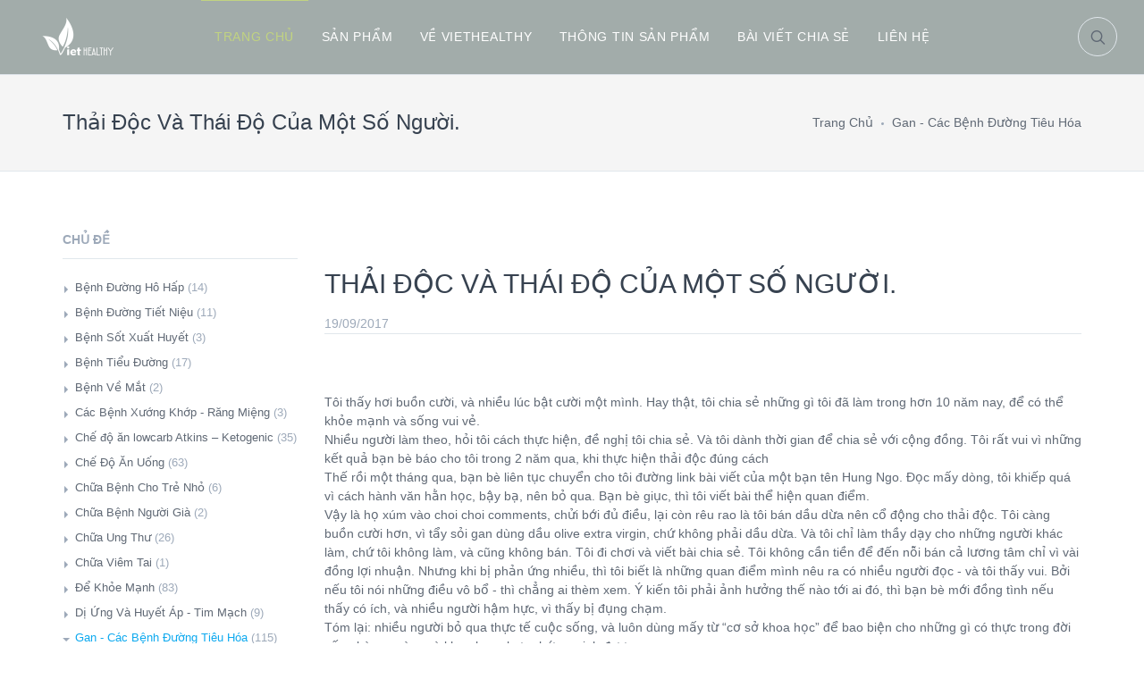

--- FILE ---
content_type: text/html; charset=utf-8
request_url: http://chiase.viethealthy.com/BaiViet/THAI-DOC-VA-THAI-DO-CUA-MOT-SO-NGUOI?info=ChuDeChiaSe
body_size: 314475
content:




<!DOCTYPE html>
<html lang="en">

<!-- Mirrored from themes.rokaux.com/unishop/v1.4/shop-grid-ls.html by HTTrack Website Copier/3.x [XR&CO'2014], Mon, 04 Dec 2017 03:29:52 GMT -->
<head>
    <meta charset="utf-8">
    <title>
        VietHealthy - Bí Quyết Chăm Sóc Sức Khỏe
    </title>
    <!-- SEO Meta Tags-->
    
    <!-- Mobile Specific Meta Tag-->
    <meta name="viewport" content="width=device-width, initial-scale=1.0, maximum-scale=1.0, user-scalable=no">

    <!-- Vendor Styles including: Bootstrap, Font Icons, Plugins, etc.-->
    <link href="/Content/Addon/css/vendor.min.css" rel="stylesheet" />
    <!-- Main Template Styles-->
    <link href="/Content/Addon/css/styles.min.css" rel="stylesheet" />
    <!-- Modernizr-->
    <script src="/Content/Addon/js/modernizr.min.js"></script>
</head>
<!-- Body-->
<body>
    <style type="text/css">
        * {
            font-family: Tahoma,Verdana,Segoe,sans-serif;
        }

        .widget-categories ul > li.has-children.expanded > ul, .widget-links ul > li.has-children.expanded > ul {
            overflow: auto;
        }
    </style>

    <style type="text/css">
    .site-menu, .navbar {
        background-color: #a2acaa;
    }

        .site-menu > ul > li > a {
            color: white;
        }

            .site-menu > ul > li > a:hover, .site-menu > ul > li > a:focus {
                color: #c1d381;
            }

        .site-menu > ul > li.active > a {
            border-top-color: #c1d381;
        }

        .site-menu ul > li.active > a {
            color: #c1d381;
        }

        .site-menu ul > li:hover > a, .site-menu ul > li:focus > a {
            color: #c1d381;
        }

    .offcanvas-menu, .navbar {
        background-color: #a2acaa;
    }

        .offcanvas-menu > ul > li > a:hover, .offcanvas-menu > ul > li > a:focus {
            color: #c1d381;
        }

        .offcanvas-menu > ul > li.active > a {
            border-top-color: #c1d381;
        }

        .offcanvas-menu ul > li.active > a {
            color: #c1d381;
        }

        .offcanvas-menu ul li.has-children.active > span > a {
            color: #c1d381;
        }

            .offcanvas-menu ul li.has-children.active > span > a:hover, .offcanvas-menu ul li.has-children.active > span > a:focus {
                color: #c1d381;
            }

        .offcanvas-menu ul li a:hover, .offcanvas-menu ul li a:focus {
            color: #c1d381;
        }

    .widget-categories > ul > li, .widget-categories > ul > li > a {
        font-size: 13px;
    }
</style>


<!-- Off-Canvas Category Menu-->


<!-- Off-Canvas Mobile Menu-->
<div class="offcanvas-container" id="mobile-menu">
    <nav class="offcanvas-menu">
        <ul class="menu">
            <li class="active">
                <a href="/"><span>Trang Chủ</span></a>
            </li>
            <li class="has-children">
                <span><a href="#"><span>Sản Phẩm</span></a><span class="sub-menu-toggle"></span></span>
                <ul class="offcanvas-submenu">
                    <li><a href="http://viethealthy.com/SanPham/dau-dua">Dầu Dừa</a></li>
                    <li><a href="http://viethealthy.com/SanPham/giam-tao">Giấm Táo</a></li>
                    <li><a href="http://viethealthy.com/SanPham/khang-sinh">Kháng Sinh Tự Nhiên</a></li>
                    <li><a href="http://viethealthy.com/SanPham/khac">Sản Phẩm Khác</a></li>
                </ul>
            </li>
            <li>
                <a href="http://viethealthy.com/VeVietHealthy"><span>Về VietHealthy</span></a>
            </li>

            <li >
                <span><a href="/?info=ThongTinSP">Thông Tin Sản Phẩm</a></span>
                
            </li>
            <li>
                <a href="http://viethealthy.com/LienHe"><span>Liên Hệ</span></a>
            </li>
        </ul>
    </nav>
</div>

<!-- Navbar-->
<!-- Remove "navbar-sticky" class to make navigation bar scrollable with the page.-->
<header class="navbar">
    <!-- Search-->
    <form class="site-search" method="get" action="http://viethealthy.com/TimKiem">
        <input type="text" name="tukhoa" placeholder="Từ khóa tìm kiếm (dầu dừa, sức khỏe...)">

        <div class="search-tools"><span class="clear-search">Xóa</span><span class="close-search"><i class="icon-cross"></i></span></div>
    </form>
    <div class="site-branding">
        <div class="inner">
            <!-- Off-Canvas Toggle (#shop-categories)-->
            
            <!-- Off-Canvas Toggle (#mobile-menu)--><a class="offcanvas-toggle menu-toggle" href="#mobile-menu" data-toggle="offcanvas"></a>
            <!-- Site Logo--><a class="site-logo" href="/"><img src="/Content/Layouts/logo.png" alt="VietHealthy"></a>
        </div>
    </div>

    <!-- Main Navigation-->
    <nav class="site-menu">
        <ul>
            <li class="active">
                <a href="/"><span>Trang Chủ</span></a>
            </li>
            <li>
                <a href="https://viethealthy.com/"><span>Sản Phẩm</span></a>
            </li>
            <li>
                <a href="http://viethealthy.com/VeVietHealthy"><span>Về VietHealthy</span></a>
            </li>
            <li class="has-megamenu ">
                <a href="/?info=ThongTinSP"><span>Thông Tin Sản Phẩm</span></a>
                
            </li>
            <li>
                <a href="/VHYBaiVietChiaSe/THAI-DOC-VA-THAI-DO-CUA-MOT-SO-NGUOI"><span>Bài Viết Chia Sẻ</span></a>
            </li>
            <li>
                <a href="http://viethealthy.com/LienHe"><span>Liên Hệ</span></a>
            </li>
        </ul>
    </nav>

    <!-- Toolbar-->
    <div class="toolbar">
        <div class="inner">
            <div class="tools">
                <div class="search">
                    <i class="icon-search"></i>
                </div>
                
            </div>
        </div>
    </div>
</header>

    

    



<div class="offcanvas-wrapper">
    <!-- Page Title-->
    <div class="page-title">
        <div class="container">
            <div class="column">
                <h1>Thải Độc V&#224; Th&#225;i Độ Của Một Số Người.</h1>
            </div>
            <div class="column">
                <ul class="breadcrumbs">
                    <li>
                        <a href="/">Trang Chủ</a>
                    </li>
                    <li class="separator">&nbsp;</li>
                    <li>
                        <a href="/ChuDe/gan-cac-benh-duong-tieu-hoa?info=ChuDeChiaSe">Gan - C&#225;c Bệnh Đường Ti&#234;u H&#243;a</a>
                    </li>
                    
                </ul>
            </div>
        </div>
    </div>

    <!-- Page Content-->
    <div class="container padding-bottom-3x mb-2">
        <div class="row justify-content-center">
            <!-- Content-->
            <div class="col-xl-9 col-lg-9 order-lg-2">
                <!-- Post-->
                

                <h2 class="padding-top-2x">THẢI ĐỘC V&#192; TH&#193;I ĐỘ CỦA MỘT SỐ NGƯỜI.</h2>

                    <span class="text-muted">19/09/2017</span>
                
                <hr class="margin-bottom-1x">
                <br /><br />T&ocirc;i thấy hơi buồn cười, v&agrave; nhiều l&uacute;c bật cười một m&igrave;nh. Hay thật, t&ocirc;i chia sẻ những g&igrave; t&ocirc;i đ&atilde; l&agrave;m trong hơn 10 năm nay, để c&oacute; thể khỏe mạnh v&agrave; sống vui vẻ. <br />Nhiều người l&agrave;m theo, hỏi t&ocirc;i c&aacute;ch thực hiện, đề nghị t&ocirc;i chia sẻ. V&agrave; t&ocirc;i d&agrave;nh thời gian để chia sẻ với cộng đồng. T&ocirc;i rất vui v&igrave; những kết quả bạn b&egrave; b&aacute;o cho t&ocirc;i trong 2 năm qua, khi thực hiện thải độc đ&uacute;ng c&aacute;ch<br />Thế rồi một th&aacute;ng qua, bạn b&egrave; li&ecirc;n tục chuyển cho t&ocirc;i đường link b&agrave;i viết của một bạn t&ecirc;n Hung Ngo. Đọc mấy d&ograve;ng, t&ocirc;i khiếp qu&aacute; v&igrave; c&aacute;ch h&agrave;nh văn hằn học, bậy bạ, n&ecirc;n bỏ qua. Bạn b&egrave; giục, th&igrave; t&ocirc;i viết b&agrave;i thể hiện quan điểm. <br />Vậy l&agrave; họ x&uacute;m v&agrave;o choi choi comments, chửi bới đủ điều, lại c&ograve;n r&ecirc;u rao l&agrave; t&ocirc;i b&aacute;n dầu dừa n&ecirc;n cổ động cho thải độc. T&ocirc;i c&agrave;ng buồn cười hơn, v&igrave; tẩy sỏi gan d&ugrave;ng dầu olive extra virgin, chứ kh&ocirc;ng phải dầu dừa. V&agrave; t&ocirc;i chỉ l&agrave;m thầy dạy cho những người kh&aacute;c l&agrave;m, chứ t&ocirc;i kh&ocirc;ng l&agrave;m, v&agrave; cũng kh&ocirc;ng b&aacute;n. T&ocirc;i đi chơi v&agrave; viết b&agrave;i chia sẻ. T&ocirc;i kh&ocirc;ng cần tiền để đến nỗi b&aacute;n cả lương t&acirc;m chỉ v&igrave; v&agrave;i đồng lợi nhuận. Nhưng khi bị phản ứng nhiều, th&igrave; t&ocirc;i biết l&agrave; những quan điểm m&igrave;nh n&ecirc;u ra c&oacute; nhiều người đọc - v&agrave; t&ocirc;i thấy vui. Bởi nếu t&ocirc;i n&oacute;i những điều v&ocirc; bổ - th&igrave; chẳng ai th&egrave;m xem. &Yacute; kiến t&ocirc;i phải ảnh hưởng thế n&agrave;o tới ai đ&oacute;, th&igrave; bạn b&egrave; mới đồng t&igrave;nh nếu thấy c&oacute; &iacute;ch, v&agrave; nhiều người hậm hực, v&igrave; thấy bị đụng chạm. <br />T&oacute;m lại: nhiều người bỏ qua thực tế cuộc sống, v&agrave; lu&ocirc;n d&ugrave;ng mấy từ &ldquo;cơ sở khoa học&rdquo; để bao biện cho những g&igrave; c&oacute; thực trong đời sống h&agrave;ng ng&agrave;y, m&agrave; khoa học chưa chứng minh được.<br />Sao kh&ocirc;ng thấy b&aacute;c sĩ n&agrave;o đặt vấn đề một c&aacute;ch minh bạch: rất nhiều người khỏi bệnh nhờ c&aacute;c phương ph&aacute;p được lan truyền qua s&aacute;ch b&aacute;o v&agrave; mạng x&atilde; hội. Đ&oacute; cũng l&agrave; một k&ecirc;nh th&ocirc;ng tin. Nếu thực sự t&acirc;m huyết với bệnh nh&acirc;n, sao họ kh&ocirc;ng gặp những người đ&atilde; th&agrave;nh c&ocirc;ng để phỏng vấn (đ&atilde; chữa khỏi bệnh hoặc khỏe mạnh l&ecirc;n nhờ tẩy sỏi gan v&agrave; thải độc &ndash; nhiều lắm). Họ cố t&igrave;nh bỏ qua sự thật, v&agrave; lao v&agrave;o ph&ecirc; ph&aacute;n một c&aacute;ch đi&ecirc;n cuồng, chỉ để cố chứng minh một điều: nếu t&acirc;y y kh&ocirc;ng l&agrave;m được, th&igrave; chẳng thể c&oacute; pp n&agrave;o kh&aacute;c c&oacute; thể gi&uacute;p bệnh nh&acirc;n cả. <br />T&ocirc;i c&aacute;m ơn tất cả những ai đ&atilde; tham gia tranh luận một c&aacute;ch c&ocirc;ng bằng, với lời lẽ lịch sự, c&oacute; văn h&oacute;a, d&ugrave; l&agrave; phản biện hoặc đồng &yacute; với quan điểm của bất cứ ai.<br />C&ograve;n b&agrave;i viết của bạn Hung Ngo, v&igrave; l&agrave; tr&ecirc;n trang FB ri&ecirc;ng của bạn, t&ocirc;i đ&atilde; c&oacute; &yacute; kiến ch&iacute;nh thức rồi. Những ai comment tiếp tr&ecirc;n trang của t&ocirc;i &ndash; kh&ocirc;ng c&oacute; &iacute;ch g&igrave; khi hai b&ecirc;n n&oacute;i hai thứ tiếng, dường như kh&ocirc;ng thể hiểu nhau. <br />Bạn b&egrave; đừng lo, t&ocirc;i biết th&ecirc;m bất cứ c&aacute;i g&igrave; mới, sẽ tiếp tục chia sẻ. Thực sự t&ocirc;i nghĩ: những chia sẻ về c&aacute;i mới, &iacute;t người biết, th&igrave; dĩ nhi&ecirc;n hay bị phản ứng, điều đ&oacute; cũng dễ hiểu. <br />Cuộc sống lu&ocirc;n tr&agrave;n ngập biết bao điều mới lạ, tội g&igrave; sa v&agrave;o c&aacute;i v&ograve;ng lẩn quẩn của sự c&atilde;i v&atilde; v&ocirc; &iacute;ch, mất thời gian. T&ocirc;i sẽ d&agrave;nh thời gian để l&agrave;m c&aacute;c việc c&oacute; &iacute;ch hơn.<br />T&oacute;m lại: ai tin b&aacute;c sĩ, th&igrave; cứ đi kh&aacute;m b&aacute;c sĩ hoặc v&agrave;o bệnh viện. Nhưng cũng n&ecirc;n suy nghĩ kỹ nếu b&aacute;c sĩ đưa ra c&aacute;c lời khuy&ecirc;n qu&aacute; hệ trọng tới tương lai l&acirc;u d&agrave;i của sức khỏe<br />C&ograve;n t&ocirc;i kh&ocirc;ng th&iacute;ch uống thuốc t&acirc;y, th&igrave; t&ocirc;i đi t&igrave;m hiểu c&aacute;c phương ph&aacute;p kh&aacute;c (tiếng Anh gọi l&agrave; alternatives). Cũng như khi bị dị ứng, t&ocirc;i uống thuốc t&acirc;y kh&ocirc;ng khỏi, m&agrave; c&agrave;ng ng&agrave;y c&agrave;ng nặng. Sau 1 th&aacute;ng th&igrave; bắt đầu ảnh hưởng đến thận. Vậy l&agrave; t&ocirc;i sang Ấn độ đi chữa theo pp Ajurveda, chủ yếu l&agrave; thải độc thần kinh v&agrave; giảm căng thẳng, giảm stress, th&igrave; quả thật khỏi đ&atilde; hơn một th&aacute;ng nay.<br />Mỗi người phải tự quyết định về sức khỏe của m&igrave;nh, chọn cho m&igrave;nh một lối sống, những c&aacute;ch tiếp cận vấn đề cởi mở, để c&oacute; thể lu&ocirc;n khỏe mạnh v&agrave; vui vẻ.<br />Ch&uacute;c bạn b&egrave; một cuối tuần thư gi&atilde;n c&oacute; &iacute;ch. T&ocirc;i sẽ tiếp tục viết v&agrave; chia sẻ, kệ cho ai muốn b&igrave;nh luận g&igrave; th&igrave; cứ b&igrave;nh luận.<br /><br /><br />

                
                
            </div>

            <!-- Sidebar -->
            <div class="col-xl-3 col-lg-3 order-lg-1">
                <aside class="sidebar">
                    <div class="padding-top-2x hidden-lg-up"></div>
                    <!-- Widget Categories-->
                    <section class="widget widget-categories">
                        <h3 class="widget-title text-black pt-2">Chủ Đề</h3>
                        <ul>
                                <li class="has-children ">
                                    <a href="#">Bệnh Đường H&#244; Hấp</a><span>(14)</span>
                                    <ul>
                                        <li>
                                            <a href="/ChuDe/benh-duong-ho-hap?info=ChuDeChiaSe">Giới Thiệu</a>
                                        </li>
                                                <li class="">
                                                    <a href="/BaiViet/HANG-TRIEU-NGUOI-CO-MUC-DUONG-HUYET-CAO-PHAI-DOI-MAT-VOI-NGUY-CO-MAC-BENH-LAO-PHOI-813?info=ChuDeChiaSe">
                                                        H&#224;ng Triệu Người C&#243; Mức Đường Huyết Cao Phải Đối Mặt Với Nguy Cơ Mắc Bệnh Lao Phổi (08/11/2018)                                                    </a>
                                                </li>
                                                <li class="">
                                                    <a href="/BaiViet/BUA-AN-SANG-787?info=ChuDeChiaSe">
                                                        Bữa Ăn S&#225;ng. (10/10/2018)                                                    </a>
                                                </li>
                                                <li class="">
                                                    <a href="/BaiViet/LAI-DE-TAI-DAU-DUA-759?info=ChuDeChiaSe">
                                                        Lại Đề T&#224;i Dầu Dừa. (19/09/2018)                                                    </a>
                                                </li>
                                                <li class="">
                                                    <a href="/BaiViet/LAM-SAO-DE-KHU-TOI-DA-DU-LUONG-THUOC-TRU-SAU-TRONG-RAU-CU-QUA-720?info=ChuDeChiaSe">
                                                        L&#224;m Sao Để Khử Tối Đa Dư Lượng Thuốc Trừ S&#226;u Trong Rau, Củ, Quả? (30/07/2018)                                                    </a>
                                                </li>
                                                <li class="">
                                                    <a href="/BaiViet/CHINH-PHU-THUY-DIEN-DA-CHINH-THUC-KHUYEN-CAO-DAN-CHUNG-NEN-AN-THEO-CHE-DO-IT-CHAT-BOT-DUONG-NHIEU-CHAT-BEO-TU-CUOI-NAM-2013-606?info=ChuDeChiaSe">
                                                        Ch&#237;nh Phủ Thụy Điển Đ&#227; Ch&#237;nh Thức Khuyến C&#225;o D&#226;n Ch&#250;ng N&#234;n Ăn Theo Chế Độ &#205;t Chất Bột Đường, Nhiều Chất B&#233;o Từ Cuối Năm 2013. (23/02/2018)                                                    </a>
                                                </li>
                                                <li class="">
                                                    <a href="/BaiViet/NGHIEN-CUU-MOI-VE-TAC-DUNG-CUA-DAU-DUA-TUOI-LANH-531?info=ChuDeChiaSe">
                                                        Nghi&#234;n Cứu Mới Về T&#225;c Dụng Của Dầu Dừa Tươi Lạnh (13/01/2018)                                                    </a>
                                                </li>
                                                <li class="">
                                                    <a href="/BaiViet/CHUA-VIEM-XOANG-VA-VIEM-HONG-AMIDAN-BANG-PHUONG-PHAP-TU-NHIEN-287?info=ChuDeChiaSe">
                                                        Chữa Vi&#234;m Xoang V&#224; Vi&#234;m Họng, Amidan Bằng Phương Ph&#225;p Tự Nhi&#234;n (22/09/2017)                                                    </a>
                                                </li>
                                                <li class="">
                                                    <a href="/BaiViet/CACH-RUA-MUI-HIEU-QUA-288?info=ChuDeChiaSe">
                                                        C&#225;ch Rửa Mũi Hiệu Quả (22/09/2017)                                                    </a>
                                                </li>
                                                <li class="">
                                                    <a href="/BaiViet/DUNG-CAC-PHUONG-PHAP-TU-NHIEN-CHUA-LAO-PHOI-285?info=ChuDeChiaSe">
                                                        D&#249;ng C&#225;c Phương Ph&#225;p Tự Nhi&#234;n Chữa Lao Phổi (22/09/2017)                                                    </a>
                                                </li>
                                                <li class="">
                                                    <a href="/BaiViet/VAI-LOI-KHUYEN-CHO-NHUNG-NGUOI-BI-CAN-BENH-PHOI-TAC-NGHEN-MAN-TINH-Chronic-Obstructive-Pulmonary-Disease-284?info=ChuDeChiaSe">
                                                        V&#224;i Lời Khuy&#234;n Cho Những Người Bị Căn Bệnh Phổi Tắc Nghẽn M&#227;n T&#237;nh (Chronic Obstructive Pulmonary Disease) (22/09/2017)                                                    </a>
                                                </li>
                                                <li class="">
                                                    <a href="/BaiViet/BENH-SEO-HAY-XO-HOA-PHOI-Pulmonary-Fibrosis-283?info=ChuDeChiaSe">
                                                        Bệnh Sẹo Hay Xơ H&#243;a Phổi (Pulmonary Fibrosis) (22/09/2017)                                                    </a>
                                                </li>
                                                <li class="">
                                                    <a href="/BaiViet/CHUA-VIEM-HONG-VIEM-THANH-QUAN-BANG-CACH-SUC-NUOC-MUOI-BAO-HOA-281?info=ChuDeChiaSe">
                                                        Chữa Vi&#234;m Họng, Vi&#234;m Thanh Quản Bằng&#160;C&#225;ch S&#250;c Nước Muối B&#227;o H&#242;a (22/09/2017)                                                    </a>
                                                </li>
                                                <li class="">
                                                    <a href="/BaiViet/LA-THOM-CHUA-VIEM-DUONG-HO-HAP-279?info=ChuDeChiaSe">
                                                        L&#225; Thơm Chữa Vi&#234;m Đường H&#244; Hấp (22/09/2017)                                                    </a>
                                                </li>
                                                <li class="">
                                                    <a href="/BaiViet/MUI-HONG-AMIDAN-278?info=ChuDeChiaSe">
                                                        Mũi-Họng-Amidan (22/09/2017)                                                    </a>
                                                </li>
                                    </ul>
                                </li>
                                <li class="has-children ">
                                    <a href="#">Bệnh Đường Tiết Niệu</a><span>(11)</span>
                                    <ul>
                                        <li>
                                            <a href="/ChuDe/benh-duong-tiet-nieu?info=ChuDeChiaSe">Giới Thiệu</a>
                                        </li>
                                                <li class="">
                                                    <a href="/BaiViet/GIAM-SUY-THAN-CUC-DON-GIAN-BANG-AMLA-GIAM-TAO-VA-BAKING-SODA-932?info=ChuDeChiaSe">
                                                        Giảm Suy Thận Cực Đơn Giản Bằng Amla, Giấm T&#225;o V&#224; Baking Soda (19/03/2020)                                                    </a>
                                                </li>
                                                <li class="">
                                                    <a href="/BaiViet/CHUA-VIEM-TIET-NIEU-KHONG-CAN-KHANG-SINH-691?info=ChuDeChiaSe">
                                                        Chữa Vi&#234;m Tiết Niệu Kh&#244;ng Cần Kh&#225;ng Sinh. (19/06/2018)                                                    </a>
                                                </li>
                                                <li class="">
                                                    <a href="/BaiViet/CHUA-VIEM-THAN-VA-TIET-NIEU-KHONG-CAN-THUOC-646?info=ChuDeChiaSe">
                                                        Chữa Vi&#234;m Thận V&#224; Tiết Niệu Kh&#244;ng Cần Thuốc (09/04/2018)                                                    </a>
                                                </li>
                                                <li class="">
                                                    <a href="/BaiViet/TAC-DUNG-CUA-CHAT-BEO-BAO-HOA-VOI-SUC-KHOE-479?info=ChuDeChiaSe">
                                                        T&#225;c Dụng Của Chất B&#233;o B&#227;o H&#242;a Với Sức Khỏe (22/11/2017)                                                    </a>
                                                </li>
                                                <li class="">
                                                    <a href="/BaiViet/CHUA-CAC-BENH-VE-THAN-KE-CA-SUY-THAN-BANG-BAKING-SODA-VA-DAM-TAO-463?info=ChuDeChiaSe">
                                                        Chữa C&#225;c Bệnh Về Thận (Kể Cả Suy Thận) Bằng Baking Soda V&#224; Dấm T&#225;o. (08/11/2017)                                                    </a>
                                                </li>
                                                <li class="">
                                                    <a href="/BaiViet/HOANG-HUY-KY-SU-CAC-PHUONG-PHAP-SU-DUNG-GIAM-TAO-DE-NGAN-NGUA-VA-DIEU-TRI-SOI-THAN-395?info=ChuDeChiaSe">
                                                        Ho&#224;ng Huy K&#253; Sự - C&#225;c Phương Ph&#225;p Sử Dụng Giấm T&#225;o Để Ngăn Ngừa V&#224; Điều Trị Sỏi Thận (26/09/2017)                                                    </a>
                                                </li>
                                                <li class="">
                                                    <a href="/BaiViet/U-TIEN-LIET-TUYEN-VIEM-DUONG-TIET-NIEU-392?info=ChuDeChiaSe">
                                                        U Tiền Liệt Tuyến, Vi&#234;m Đường Tiết Niệu (26/09/2017)                                                    </a>
                                                </li>
                                                <li class="">
                                                    <a href="/BaiViet/CHUA-VIEM-TIET-NIEU-BANG-THAO-DUOC-393?info=ChuDeChiaSe">
                                                        Chữa Vi&#234;m Tiết Niệu Bằng Thảo Dược (26/09/2017)                                                    </a>
                                                </li>
                                                <li class="">
                                                    <a href="/BaiViet/CHUA-BENH-CHO-CON-GAI-NIEM-VUI-VO-OA-VOI-KET-QUA-HOM-NAY-363?info=ChuDeChiaSe">
                                                        Chữa Bệnh Cho Con G&#225;i – Niềm Vui Vỡ &#210;a Với Kết Quả H&#244;m Nay (26/09/2017)                                                    </a>
                                                </li>
                                                <li class="">
                                                    <a href="/BaiViet/CHAT-BEO-BAO-HOA-VA-THAN?info=ChuDeChiaSe">
                                                        Chất B&#233;o B&#227;o H&#242;a V&#224; Thận                                                     </a>
                                                </li>
                                                <li class="">
                                                    <a href="/BaiViet/MAU-SAC-NUOC-TIEU-NOI-GI-VE-SUC-KHOE-CUA-BAN?info=ChuDeChiaSe">
                                                        M&#224;u Sắc Nước Tiểu N&#243;i G&#236; Về Sức Khỏe Của Bạn ?!?!?!                                                     </a>
                                                </li>
                                    </ul>
                                </li>
                                <li class="has-children ">
                                    <a href="#">Bệnh Sốt Xuất Huyết</a><span>(3)</span>
                                    <ul>
                                        <li>
                                            <a href="/ChuDe/benh-sot-xuat-huyet?info=ChuDeChiaSe">Giới Thiệu</a>
                                        </li>
                                                <li class="">
                                                    <a href="/BaiViet/THUC-PHAM-TOT-CHO-SOT-XUAT-HUYET-402?info=ChuDeChiaSe">
                                                        Thực Phẩm Tốt Cho Sốt Xuất Huyết (26/09/2017)                                                    </a>
                                                </li>
                                                <li class="">
                                                    <a href="/BaiViet/BAO-VE-BAN-THAN-KHOI-BENH-ZIKA-SOT-RET-SOT-XUAT-HUYET-VA-NHIEU-BENH-NGUY-HIEM-DO-MUOI-GAY-RA-BANG-CAC-LOAI-DAU-HUU-CO-TU-NHIEN-400?info=ChuDeChiaSe">
                                                        Bảo Vệ Bản Th&#226;n Khỏi Bệnh Zika, Sốt R&#233;t, Sốt Xuất Huyết V&#224; Nhiều Bệnh Nguy Hiểm Do Muỗi G&#226;y Ra Bằng C&#225;c Loại Dầu Hữu Cơ Tự Nhi&#234;n (26/09/2017)                                                    </a>
                                                </li>
                                                <li class="">
                                                    <a href="/BaiViet/PHONG-CHONG-CHUA-HOAC-GIAM-NHE-TRIEU-CHUNG-SOT-XUAT-HUYET-401?info=ChuDeChiaSe">
                                                        Ph&#242;ng Chống, Chữa Hoặc Giảm Nhẹ Triệu Chứng Sốt Xuất Huyết (26/09/2017)                                                    </a>
                                                </li>
                                    </ul>
                                </li>
                                <li class="has-children ">
                                    <a href="#">Bệnh Tiểu Đường</a><span>(17)</span>
                                    <ul>
                                        <li>
                                            <a href="/ChuDe/benh-tieu-duong?info=ChuDeChiaSe">Giới Thiệu</a>
                                        </li>
                                                <li class="">
                                                    <a href="/BaiViet/NGUY-HIEM-QUA-CAN-BENH-TIEU-DUONG-AI-CO-MUC-DUONG-HUYET-CAO-NEN-KIEM-SOAT-NGAY-BANG-CACH-THUC-HIEN-CHE-DO-AN-LOWCARB-802?info=ChuDeChiaSe">
                                                        Nguy Hiểm Qu&#225;, Căn Bệnh Tiểu Đường. Ai C&#243; Mức Đường Huyết Cao, N&#234;n Kiểm So&#225;t Ngay Bằng C&#225;ch Thực Hiện Chế Độ Ăn Lowcarb. (30/10/2018)                                                    </a>
                                                </li>
                                                <li class="">
                                                    <a href="/BaiViet/NGHIEN-CUU-MOI-NHAT-CUA-KHOA-Y-TRUONG-STANFORD-NONG-DO-GLUCOSE-TRONG-MAU-TANG-VOT-KE-CA-O-NHUNG-NGUOI-KHOE-MANH-717?info=ChuDeChiaSe">
                                                        Nghi&#234;n Cứu Mới Nhất Của Khoa Y Trường Stanford: Nồng Độ Glucose Trong M&#225;u Tăng Vọt Kể Cả Ở Những Người “Khỏe Mạnh” (30/07/2018)                                                    </a>
                                                </li>
                                                <li class="">
                                                    <a href="/BaiViet/NGHIEN-CUU-MOI-NHAT-CUA-KHOA-Y-TRUONG-STANFORD-NONG-DO-GLUCOSE-TRONG-MAU-TANG-VOT-KE-CA-O-NHUNG-NGUOI-KHOE-MANH-716?info=ChuDeChiaSe">
                                                        Nghi&#234;n Cứu Mới Nhất Của Khoa Y Trường Stanford: Nồng Độ Glucose Trong M&#225;u Tăng Vọt Kể Cả Ở Những Người “Khỏe Mạnh”. (27/07/2018)                                                    </a>
                                                </li>
                                                <li class="">
                                                    <a href="/BaiViet/HUONG-DAN-CHUA-TIEU-DUONG-BANG-CACH-KET-HOP-CHE-DO-AN-VA-UONG-DAU-DUA-692?info=ChuDeChiaSe">
                                                        Hướng Dẫn Chữa Tiểu Đường Bằng C&#225;ch Kết Hợp Chế Độ Ăn V&#224; Uống Dầu Dừa. (19/06/2018)                                                    </a>
                                                </li>
                                                <li class="">
                                                    <a href="/BaiViet/CHUA-BENH-TIEU-DUONG-CHO-ME-682?info=ChuDeChiaSe">
                                                        Chữa Bệnh Tiểu Đường Cho Mẹ (08/06/2018)                                                    </a>
                                                </li>
                                                <li class="">
                                                    <a href="/BaiViet/THU-GUI-THU-TUONG-ANH-THAY-DOI-HUONG-DAN-CHUA-TIEU-DUONG-CUA-CHINH-PHU-SE-TIET-KIEM-CHO-NGAN-SACH-Y-TE-HANG-TRAM-TRIEU-BANG-627?info=ChuDeChiaSe">
                                                        Thư Gửi Thủ Tướng Anh: Thay Đổi Hướng Dẫn Chữa Tiểu Đường Của Ch&#237;nh Phủ Sẽ Tiết Kiệm Cho Ng&#226;n S&#225;ch Y Tế H&#224;ng Trăm Triệu Bảng (20/03/2018)                                                    </a>
                                                </li>
                                                <li class="">
                                                    <a href="/BaiViet/NOI-DUNG-TRA-LOI-PHONG-VAN-CUA-DR-BRUCE-FIFE-VE-HO-TRO-KIEM-SOAT-DUONG-HUYET-BANG-DAU-DUA-621?info=ChuDeChiaSe">
                                                        Nội Dung Trả Lời Phỏng Vấn Của Dr. Bruce Fife Về Hỗ Trợ Kiểm So&#225;t Đường Huyết Bằng Dầu Dừa. (07/03/2018)                                                    </a>
                                                </li>
                                                <li class="">
                                                    <a href="/BaiViet/DUNG-DAU-DUA-KIEM-SOAT-DUONG-HUYET-O-NHUNG-NGUOI-BI-TIEU-DUONG-618?info=ChuDeChiaSe">
                                                        D&#249;ng Dầu Dừa Kiểm So&#225;t Đường Huyết Ở Những Người Bị Tiểu Đường (02/03/2018)                                                    </a>
                                                </li>
                                                <li class="">
                                                    <a href="/BaiViet/NGUYEN-NHAN-BENH-TIEU-DUONG-TYPE-2-VA-CACH-CHUA-BANG-CHE-DO-AN-IT-CHAT-BOT-DUONG-604?info=ChuDeChiaSe">
                                                        Nguy&#234;n Nh&#226;n Bệnh Tiểu Đường Type 2 V&#224; C&#225;ch Chữa Bằng Chế Độ Ăn &#205;t Chất Bột Đường (21/02/2018)                                                    </a>
                                                </li>
                                                <li class="">
                                                    <a href="/BaiViet/KET-QUA-MY-MAN-587?info=ChuDeChiaSe">
                                                        Kết Quả Mỹ M&#227;n (26/01/2018)                                                    </a>
                                                </li>
                                                <li class="">
                                                    <a href="/BaiViet/CO-CHE-KICH-UNG-NGHIEN-DO-NGOT-CUA-NHUNG-NGUOI-BI-TIEU-DUONG-586?info=ChuDeChiaSe">
                                                        Cơ Chế K&#237;ch Ứng “Nghiện Đồ Ngọt” Của Những Người Bị Tiểu Đường. (26/01/2018)                                                    </a>
                                                </li>
                                                <li class="">
                                                    <a href="/BaiViet/KET-QUA-KIEM-SOAT-TIEU-DUONG-BANG-CHE-DO-AN-ATKINS-KET-HOP-VOI-UONG-DAU-DUA-585?info=ChuDeChiaSe">
                                                        Kết Quả Kiểm So&#225;t Tiểu Đường Bằng Chế Độ Ăn Atkins Kết Hợp Với Uống Dầu Dừa. (25/01/2018)                                                    </a>
                                                </li>
                                                <li class="">
                                                    <a href="/BaiViet/TAISAODAUDUAGIUPKIEMSOATBENHTIEUDUONG-563?info=ChuDeChiaSe">
                                                        Tại Sao Dầu Dừa Gi&#250;p Kiểm So&#225;t Bệnh Tiểu Đường (17/01/2018)                                                    </a>
                                                </li>
                                                <li class="">
                                                    <a href="/BaiViet/TIM-HIEU-VE-TIEU-DUONG-LOAI-1-VA-LOAI-2-GIONG-VA-KHAC-NHAU-561?info=ChuDeChiaSe">
                                                        T&#236;m Hiểu Về Tiểu Đường Loại 1 V&#224; Loại 2: Giống V&#224; Kh&#225;c Nhau. (16/01/2018)                                                    </a>
                                                </li>
                                                <li class="">
                                                    <a href="/BaiViet/DAU-DUA-DOI-VOI-TIEU-DUONG-TYPE-1---GIAI-PHAP-GIAM-PHU-THUOC-VAO-THUOC-INSULIN-TONG-HOP-558?info=ChuDeChiaSe">
                                                        Dầu Dừa Đối Với Tiểu Đường Type 1 - Giải Ph&#225;p Giảm Phụ Thuộc V&#224;o Thuốc Insulin Tổng Hợp. (16/01/2018)                                                    </a>
                                                </li>
                                                <li class="">
                                                    <a href="/BaiViet/KIEM-SOAT-DUONG-HUYET-ATKINS-DAU-DUA-554?info=ChuDeChiaSe">
                                                        Kiểm So&#225;t Đường Huyết, Atkins, Dầu Dừa. (15/01/2018)                                                    </a>
                                                </li>
                                                <li class="">
                                                    <a href="/BaiViet/TAC-DUNG-CUA-DAU-DUA-VOI-BENH-TIEU-DUONG-VA-HOI-CHUNG-CHUYEN-HOA-529?info=ChuDeChiaSe">
                                                        T&#225;c Dụng Của Dầu Dừa Với Bệnh Tiểu Đường V&#224; Hội Chứng Chuyển H&#243;a (13/01/2018)                                                    </a>
                                                </li>
                                    </ul>
                                </li>
                                <li class="has-children ">
                                    <a href="#">Bệnh Về Mắt</a><span>(2)</span>
                                    <ul>
                                        <li>
                                            <a href="/ChuDe/benh-ve-mat?info=ChuDeChiaSe">Giới Thiệu</a>
                                        </li>
                                                <li class="">
                                                    <a href="/BaiViet/CUOC-SONG-XANH-VA-MAT-TROI-DO-307?info=ChuDeChiaSe">
                                                        Cuộc Sống Xanh V&#224; Mặt Trời Đỏ (22/09/2017)                                                    </a>
                                                </li>
                                                <li class="">
                                                    <a href="/BaiViet/REN-LUYEN-DOI-MAT-306?info=ChuDeChiaSe">
                                                        R&#232;n Luyện Đ&#244;i Mắt (22/09/2017)                                                    </a>
                                                </li>
                                    </ul>
                                </li>
                                <li class="has-children ">
                                    <a href="#">C&#225;c Bệnh Xướng Khớp - Răng Miệng</a><span>(3)</span>
                                    <ul>
                                        <li>
                                            <a href="/ChuDe/benh-xuong-khop-rang-mieng?info=ChuDeChiaSe">Giới Thiệu</a>
                                        </li>
                                                <li class="">
                                                    <a href="/BaiViet/CHUA-BENH-GOUT-VA-VIEM-KHOP-NGAY-TAI-NHA-BANG-NHUNG-BAI-THUOC-DON-GIAN-514?info=ChuDeChiaSe">
                                                        Chữa Bệnh Gout V&#224; Vi&#234;m Khớp Ngay Tại Nh&#224; Bằng Những B&#224;i Thuốc Đơn Giản (25/12/2017)                                                    </a>
                                                </li>
                                                <li class="">
                                                    <a href="/BaiViet/Bai-thuoc-don-gian-ma-than-ky-chua-cac-benh-sung-nhuc-viem-rang-mieng-Hay-qua-ca-nha-oi-301?info=ChuDeChiaSe">
                                                        B&#224;i Thuốc Đơn Giản M&#224; Thần Kỳ Chữa C&#225;c Bệnh Sưng, Nhức, Vi&#234;m Răng Miệng - Hay Qu&#225; Cả&#160;Nh&#224; Ơi! (22/09/2017)                                                    </a>
                                                </li>
                                                <li class="">
                                                    <a href="/BaiViet/THIEU-CANXI-300?info=ChuDeChiaSe">
                                                        Thiếu Canxi (22/09/2017)                                                    </a>
                                                </li>
                                    </ul>
                                </li>
                                <li class="has-children ">
                                    <a href="#">Chế độ ăn lowcarb Atkins – Ketogenic</a><span>(35)</span>
                                    <ul>
                                        <li>
                                            <a href="/ChuDe/atkins?info=ChuDeChiaSe">Giới Thiệu</a>
                                        </li>
                                                <li class="">
                                                    <a href="/BaiViet/23-NGHIEN-CUU-VE-CHE-DO-AN-IT-DUONG-BOT-LOW-CARB-SO-VOI-IT-BEO-LOW-FAT-CHE-DO-LOW-FAT-IT-CHAT-BEO-DA-LOI-THOI-ROI-852?info=ChuDeChiaSe">
                                                        23 Nghi&#234;n Cứu Về Chế Độ Ăn &#205;t Đường Bột (Low-Carb) So Với &#205;t B&#233;o (Low-Fat): Chế Độ Low-Fat (&#205;t Chất B&#233;o) Đ&#227; Lỗi Thời Rồi. (16/01/2019)                                                    </a>
                                                </li>
                                                <li class="">
                                                    <a href="/BaiViet/MUC-DUONG-HUYET-CO-ANH-HUONG-MAT-THIET-TOI-CHUC-NANG-NAO-BO-851?info=ChuDeChiaSe">
                                                        Mức Đường Huyết C&#243; Ảnh Hưởng Mật Thiết Tới Chức Năng N&#227;o Bộ (16/01/2019)                                                    </a>
                                                </li>
                                                <li class="">
                                                    <a href="/BaiViet/XOAY-VONG-CARB-BAI-TAP-GIAM-CAN-TANG-CO-KI-DIEU-836?info=ChuDeChiaSe">
                                                        Xoay V&#242;ng Carb: B&#224;i Tập Giảm C&#226;n, Tăng Cơ K&#236; Diệu! (10/12/2018)                                                    </a>
                                                </li>
                                                <li class="">
                                                    <a href="/BaiViet/NGHIEN-CUU-MOI-CUA-DAI-HOC-HAVARD-CHI-RA-RANG-HON-50-NAM-NAY-QUAN-NIEM-CUA-GIOI-KHOA-HOC-TINH-TOAN-LUONG-CALORIES-VAO-VA-RA-LA-SAI-828?info=ChuDeChiaSe">
                                                        Nghi&#234;n Cứu Mới Của Đại Học Havard Chỉ Ra Rằng: Hơn 50 Năm Nay, Quan Niệm Của Giới Khoa Học T&#237;nh To&#225;n Lượng Calories V&#224;o V&#224; Ra L&#224; Sai. (20/11/2018)                                                    </a>
                                                </li>
                                                <li class="">
                                                    <a href="/BaiViet/TOI-UU-HOA-THUC-DON-LOW-CARB-VI-SUC-KHOE-LAU-DAI-772?info=ChuDeChiaSe">
                                                        Tối Ưu H&#243;a Thực Đơn Low-Carb V&#236; Sức Khỏe L&#226;u D&#224;i (02/10/2018)                                                    </a>
                                                </li>
                                                <li class="">
                                                    <a href="/BaiViet/TINH-BOT-CARBOHYRATES-DANG-GIET-CHET-CHUNG-TA-706?info=ChuDeChiaSe">
                                                        Tinh Bột (Carbohyrates) Đang Giết Chết Ch&#250;ng Ta (18/07/2018)                                                    </a>
                                                </li>
                                                <li class="">
                                                    <a href="/BaiViet/GIAM-CAN-CHE-DO-AN-IT-DUONG-BOT-NHIEU-CHAT-BEO-TOT-XOAY-VAN-TRONG-MOT-NGAY-CHUYEN-GI-XAY-RA-VOI-CO-THE-NEU-NGUNG-AN-DUONG-BOT-CARBS-SAU-230-CHIEU-704?info=ChuDeChiaSe">
                                                        Giảm C&#226;n: Chế Độ Ăn &#205;t Đường Bột, Nhiều Chất B&#233;o Tốt Xoay Vần Trong Một Ng&#224;y. Chuyện G&#236; Xảy Ra Với Cơ Thể Nếu Ngừng Ăn Đường Bột (Carbs) Sau 2:30 Chiều? (18/07/2018)                                                    </a>
                                                </li>
                                                <li class="">
                                                    <a href="/BaiViet/CHE-DO-AN-IT-DUONG-BOT-NHIEU-CHAT-BEO-GIUP-KIEM-SOAT-DUONG-HUYET-676?info=ChuDeChiaSe">
                                                        Chế Độ Ăn &#205;t Đường Bột, Nhiều Chất B&#233;o Gi&#250;p Kiểm So&#225;t Đường Huyết. (04/06/2018)                                                    </a>
                                                </li>
                                                <li class="">
                                                    <a href="/BaiViet/CHE-DO-AN-LOWCARB-IT-DUONG-BOT-NHIEU-CHAT-BEO-TOT-CO-TAC-DUNG-CHUA-VO-SINH-675?info=ChuDeChiaSe">
                                                        Chế Độ Ăn Lowcarb (&#205;t Đường Bột, Nhiều Chất B&#233;o Tốt) C&#243; T&#225;c Dụng Chữa V&#244; Sinh (04/06/2018)                                                    </a>
                                                </li>
                                                <li class="">
                                                    <a href="/BaiViet/LOI-KHUYEN-CHO-NGUOI-GIAM-CAN-THEO-CHE-DO-AN-IT-DUONG-BOT-NHIEU-CHAT-BEO-655?info=ChuDeChiaSe">
                                                        Lời Khuy&#234;n Cho Người Giảm C&#226;n Theo Chế Độ Ăn &#205;t Đường Bột, Nhiều Chất B&#233;o (17/04/2018)                                                    </a>
                                                </li>
                                                <li class="">
                                                    <a href="/BaiViet/DE-LUON-TRE-KHOE-BUNG-PHANG-LY-DA-SAN-CHAC-654?info=ChuDeChiaSe">
                                                        Để Lu&#244;n Trẻ, Khỏe, Bụng Phẳng Lỳ, Da Săn Chắc. (17/04/2018)                                                    </a>
                                                </li>
                                                <li class="">
                                                    <a href="/BaiViet/GIAM-BEO-652?info=ChuDeChiaSe">
                                                        Giảm B&#233;o (13/04/2018)                                                    </a>
                                                </li>
                                                <li class="">
                                                    <a href="/BaiViet/BAC-SI-TOT-NHAT-NUOC-MY-NOI-GI-VE-CHAT-BEO-643?info=ChuDeChiaSe">
                                                        B&#225;c Sĩ Tốt Nhất Nước Mỹ N&#243;i G&#236; Về Chất B&#233;o (06/04/2018)                                                    </a>
                                                </li>
                                                <li class="">
                                                    <a href="/BaiViet/CHE-DO-AN-IT-DUONG-BOT-NHIEU-CHAT-BEO-TOT---VI-SUC-KHOE-VA-SAC-DEP-631?info=ChuDeChiaSe">
                                                        Chế Độ Ăn &#205;t Đường Bột, Nhiều Chất B&#233;o Tốt - V&#236; Sức Khỏe V&#224; Sắc Đẹp. (23/03/2018)                                                    </a>
                                                </li>
                                                <li class="">
                                                    <a href="/BaiViet/VI-SUC-KHOE-VA-SAC-DEP--CHE-DO-AN-IT-DUONG-BOT-NHIEU-CHAT-BEO-TOT-DE-GIAM-CAN-VA-LAM-DEP-DA-628?info=ChuDeChiaSe">
                                                        V&#236; Sức Khỏe V&#224; Sắc Đẹp – Chế Độ Ăn &#205;t Đường Bột, Nhiều Chất B&#233;o Tốt Để Giảm C&#226;n V&#224; L&#224;m Đẹp Da (20/03/2018)                                                    </a>
                                                </li>
                                                <li class="">
                                                    <a href="/BaiViet/TAC-DUNG-CUA-CHE-DO-AN-IT-DUONG-VA-TINH-BOT-NHIEU-CHAT-BEO-TOT-DAM-DONG-VAT-VUA-PHAI-626?info=ChuDeChiaSe">
                                                        T&#225;c Dụng Của Chế Độ Ăn &#205;t Đường V&#224; Tinh Bột, Nhiều Chất B&#233;o Tốt, Đạm Động Vật Vừa Phải. (15/03/2018)                                                    </a>
                                                </li>
                                                <li class="">
                                                    <a href="/BaiViet/TAC-DUNG-CUA-CHE-DO-AN-IT-DUONG-VA-TINH-BOT-NHIEU-CHAT-BEO-TOT-DAM-DONG-VAT-VUA-PHAI-625?info=ChuDeChiaSe">
                                                        T&#225;c Dụng Của Chế Độ Ăn &#205;t Đường V&#224; Tinh Bột, Nhiều Chất B&#233;o Tốt, Đạm Động Vật Vừa Phải. (15/03/2018)                                                    </a>
                                                </li>
                                                <li class="">
                                                    <a href="/BaiViet/CHUA-GAN-NHIEM-MO-BANG-CHE-DO-AN-IT-TINH-BOT-VA-DUONG-624?info=ChuDeChiaSe">
                                                        Chữa Gan Nhiễm Mỡ Bằng Chế Độ Ăn &#205;t Tinh Bột V&#224; Đường (13/03/2018)                                                    </a>
                                                </li>
                                                <li class="">
                                                    <a href="/BaiViet/DUNG-TIN-VAO-CHE-DO-AN-IT-CHAT-BEO---NEU-KHONG-MUON-CHET-SOM-603?info=ChuDeChiaSe">
                                                        Đừng Tin V&#224;o Chế Độ Ăn &#205;t Chất B&#233;o - Nếu Kh&#244;ng Muốn Chết Sớm (13/02/2018)                                                    </a>
                                                </li>
                                                <li class="">
                                                    <a href="/BaiViet/GIAM-TINH-BOT-DE-GIAM-CAN-TOT-HAY-XAU-588?info=ChuDeChiaSe">
                                                        Giảm Tinh Bột Để Giảm C&#226;n: Tốt Hay Xấu? (31/01/2018)                                                    </a>
                                                </li>
                                                <li class="">
                                                    <a href="/BaiViet/KETONE-LA-GI-THUC-HIEN-CHE-DO-AN-KETOGENIC-CUA-DR-ATKINS-VA-DR-FIFE-RA-SAO-567?info=ChuDeChiaSe">
                                                        Ketone L&#224; G&#236;? Thực Hiện Chế Độ Ăn Ketogenic Của Dr. Atkins V&#224; Dr. Fife Ra Sao? (18/01/2018)                                                    </a>
                                                </li>
                                                <li class="">
                                                    <a href="/BaiViet/TAC-DUNG-TO-LON-CUA-CHE-DO-AN-ATKINS-TRONG-VIEC-CHUA-BENH-571?info=ChuDeChiaSe">
                                                        T&#225;c Dụng To Lớn Của Chế Độ Ăn Atkins Trong Việc Chữa Bệnh (18/01/2018)                                                    </a>
                                                </li>
                                                <li class="">
                                                    <a href="/BaiViet/HUONGDANCHEDOANATKINSGIUPGIAMBEOVACHUABENH-562?info=ChuDeChiaSe">
                                                        Hướng Dẫn Chế Độ Ăn Atkins – Gi&#250;p Giảm B&#233;o V&#224; Chữa Bệnh (16/01/2018)                                                    </a>
                                                </li>
                                                <li class="">
                                                    <a href="/BaiViet/LOW-CARB-VA-HIGH-CARB--NHUNG-DIEU-BAT-NGO-TRONG-CUOC-CHIEN-24-NGAY-CHONG-LAI-BENH-TIEU-DUONG-CUA-TOI-535?info=ChuDeChiaSe">
                                                        Low Carb V&#224; High Carb – Những Điều Bất Ngờ Trong Cuộc Chiến 24 Ng&#224;y Chống Lại Bệnh Tiểu Đường Của T&#244;i (13/01/2018)                                                    </a>
                                                </li>
                                                <li class="">
                                                    <a href="/BaiViet/CHE-DO-AN-LOW--CARB-it-bot-duong-AI-CHUA-HIEU-RO-XIN-DUNG-LAM-VA-CUNG-DUNG-BINH-LUAN-534?info=ChuDeChiaSe">
                                                        Chế Độ Ăn Low – Carb (&#205;t Bột Đường): Ai Chưa Hiểu R&#245; Xin Đừng L&#224;m, V&#224; Cũng Đừng B&#236;nh Luận. (13/01/2018)                                                    </a>
                                                </li>
                                                <li class="">
                                                    <a href="/BaiViet/CHUA-TIEU-DUONG-BANG-CHE-DO-AN-ATKINS-533?info=ChuDeChiaSe">
                                                        Chữa Tiểu Đường Bằng Chế Độ Ăn Atkins (13/01/2018)                                                    </a>
                                                </li>
                                                <li class="">
                                                    <a href="/BaiViet/KIEM-SOAT-DUONG-HUYET-O-MUC-DUOI-115-SAU-20-NAM-PHU-THUOC-VAO-THUOC-TAY-CHI-BANG-CACH-KET-HOP-CHE-DO-AN-ATKINS-VA-UONG-DAU-DUA-530?info=ChuDeChiaSe">
                                                        Kiểm So&#225;t Đường Huyết Ở Mức Dưới 115 (Sau 20 Năm Phụ Thuộc V&#224;o Thuốc Tấy) Chỉ Bằng C&#225;ch Kết Hợp Chế Độ Ăn Atkins V&#224; Uống Dầu Dừa (13/01/2018)                                                    </a>
                                                </li>
                                                <li class="">
                                                    <a href="/BaiViet/AN-KIENG-GIAM-CAN-VA-CHUA-BENH-THEO-PHUONG-PHAP-CUA-DR-ATKINS-522?info=ChuDeChiaSe">
                                                        Ăn Ki&#234;ng Giảm C&#226;n V&#224; Chữa Bệnh Theo Phương Ph&#225;p Của Dr. Atkins (25/12/2017)                                                    </a>
                                                </li>
                                                <li class="">
                                                    <a href="/BaiViet/SAI-LAM-NGHIEM-TRONG-VE-CHE-DO-AN-ATKINS-521?info=ChuDeChiaSe">
                                                        Sai Lầm Nghi&#234;m Trọng Về Chế Độ Ăn Atkins (25/12/2017)                                                    </a>
                                                </li>
                                                <li class="">
                                                    <a href="/BaiViet/LIEU-MOT-CU-475?info=ChuDeChiaSe">
                                                        Liều Một C&#250; (22/11/2017)                                                    </a>
                                                </li>
                                                <li class="">
                                                    <a href="/BaiViet/FAQ-ATKINS-DIET-20-472?info=ChuDeChiaSe">
                                                        Faq Atkins Diet 20 (13/11/2017)                                                    </a>
                                                </li>
                                                <li class="">
                                                    <a href="/BaiViet/AN-KIENG-THEO-CHE-DO-ATKINS-466?info=ChuDeChiaSe">
                                                        Ăn Ki&#234;ng Theo Chế Độ Atkins (08/11/2017)                                                    </a>
                                                </li>
                                                <li class="">
                                                    <a href="/BaiViet/CHE-DO-AN-CHUA-BENH-465?info=ChuDeChiaSe">
                                                        Chế Độ Ăn Chữa Bệnh (08/11/2017)                                                    </a>
                                                </li>
                                                <li class="">
                                                    <a href="/BaiViet/MUON-KHOE-MUON-DEP-THI-PHAI-AN-DUNG-722?info=ChuDeChiaSe">
                                                        Muốn Khỏe Muốn Đẹp Th&#236; Phải Ăn Đ&#250;ng                                                     </a>
                                                </li>
                                                <li class="">
                                                    <a href="/BaiViet/TAM-QUAN-TRONG-CUA-CHAT-BEO-DOI-VOI-CHE-DO-AN-ATKINS?info=ChuDeChiaSe">
                                                        Tầm Quan Trọng Của Chất B&#233;o Đối Với Chế Độ Ăn Atkins                                                     </a>
                                                </li>
                                    </ul>
                                </li>
                                <li class="has-children ">
                                    <a href="#">Chế Độ Ăn Uống</a><span>(63)</span>
                                    <ul>
                                        <li>
                                            <a href="/ChuDe/che-do-an-uong?info=ChuDeChiaSe">Giới Thiệu</a>
                                        </li>
                                                <li class="">
                                                    <a href="/BaiViet/PHAI-CHANG-THUC-PHAM-IT-CHAT-BEO-LAM-CHO-CHUNG-TA-BEO-903?info=ChuDeChiaSe">
                                                        Phải Chăng Thực Phẩm &#205;t Chất B&#233;o L&#224;m Cho Ch&#250;ng Ta B&#233;o? (02/03/2020)                                                    </a>
                                                </li>
                                                <li class="">
                                                    <a href="/BaiViet/18-MEO-GIUP-VIEC-AN-UONG-LANH-MANH-TRO-NEN-DE-DANG-902?info=ChuDeChiaSe">
                                                        18 Mẹo Gi&#250;p Việc Ăn Uống L&#224;nh Mạnh Trở N&#234;n Dễ D&#224;ng (28/02/2020)                                                    </a>
                                                </li>
                                                <li class="">
                                                    <a href="/BaiViet/THUYET-PHAN-LOAI-UU-TIEN-KEO-DAI-TUOI-TRE-VA-TUOI-THO-BANG-CACH-TANG-CUONG-AN-CAC-THUC-PHAM-GIAU-VITAMIN-VA-KHOANG-CHAT-862?info=ChuDeChiaSe">
                                                        Thuyết Ph&#226;n Loại Ưu Ti&#234;n: K&#233;o D&#224;i Tuổi Trẻ V&#224; Tuổi Thọ Bằng C&#225;ch Tăng Cường Ăn C&#225;c Thực Phẩm Gi&#224;u Vitamin V&#224; Kho&#225;ng Chất. (16/01/2019)                                                    </a>
                                                </li>
                                                <li class="">
                                                    <a href="/BaiViet/CHE-DO-AN-CHAY-LA-THU-PHAM-GAY-GIA-TANG-TINH-TRANG-SUY-DINH-DUONG-O-CAC-NUOC-PHAT-TRIEN-850?info=ChuDeChiaSe">
                                                        Chế Độ Ăn Chay L&#224; Thủ Phạm G&#226;y Gia Tăng T&#236;nh Trạng Suy Dinh Dưỡng Ở C&#225;c Nước Ph&#225;t Triển (16/01/2019)                                                    </a>
                                                </li>
                                                <li class="">
                                                    <a href="/BaiViet/DIEU-GI-LAM-NEN-MOT-SIEU-THUC-PHAM-SUPERFOOD-831?info=ChuDeChiaSe">
                                                        Điều G&#236; L&#224;m N&#234;n Một “Si&#234;u Thực Phẩm” (Superfood)? (10/12/2018)                                                    </a>
                                                </li>
                                                <li class="">
                                                    <a href="/BaiViet/TAC-DUNG-TICH-CUC-CUA-NHIN-AN-DIEU-GI-XAY-RA-SAU-3-NGAY-72-GIO-NHIN-AN-814?info=ChuDeChiaSe">
                                                        T&#225;c Dụng T&#237;ch Cực Của Nhịn Ăn.  Điều G&#236; Xảy Ra Sau 3 Ng&#224;y (72 Giờ) Nhịn Ăn? (08/11/2018)                                                    </a>
                                                </li>
                                                <li class="">
                                                    <a href="/BaiViet/HON-HOP-41-THANH-PHAN-GIUP-KHOE-MANH-VA-KEO-DAI-TUOI-THO-TU-NHA-KHOA-HOC-89-TUOI-798?info=ChuDeChiaSe">
                                                        Hỗn Hợp 41 Th&#224;nh Phần Gi&#250;p Khỏe Mạnh V&#224; K&#233;o D&#224;i Tuổi Thọ Từ Nh&#224; Khoa Học 89 Tuổi. (30/10/2018)                                                    </a>
                                                </li>
                                                <li class="">
                                                    <a href="/BaiViet/CACH-DAY-LUI-BENH-TAT-TOT-NHAT-NHIN-AN-CACH-QUANG-12-DEN-16-TIENG-793?info=ChuDeChiaSe">
                                                        C&#225;ch Đẩy L&#249;i Bệnh Tật Tốt Nhất: Nhịn Ăn C&#225;ch Qu&#227;ng 12 Đến 16 Tiếng. (16/10/2018)                                                    </a>
                                                </li>
                                                <li class="">
                                                    <a href="/BaiViet/THAI-DOC-VA-GIAM-CAN-BANG-CACH-THAY-DOI-GIO-AN-755?info=ChuDeChiaSe">
                                                        Thải Độc V&#224; Giảm C&#226;n Bằng C&#225;ch Thay Đổi Giờ Ăn. (05/09/2018)                                                    </a>
                                                </li>
                                                <li class="">
                                                    <a href="/BaiViet/VAI-GIAI-THICH-CHI-TIET-HON-VE-VIEC-CHON-DAU-AN-TOT-CHO-SUC-KHOE-731?info=ChuDeChiaSe">
                                                        V&#224;i Giải Th&#237;ch Chi Tiết Hơn Về Việc Chọn Dầu Ăn Tốt Cho Sức Khỏe (13/08/2018)                                                    </a>
                                                </li>
                                                <li class="">
                                                    <a href="/BaiViet/DE-DAM-BAO-SUC-KHOE---7-CHAT-BEO-TOT-NHAT-VA-5-CHAT-BEO-RAT-CO-HAI-NEN-TRANH-730?info=ChuDeChiaSe">
                                                        Để Đảm Bảo Sức Khỏe - 7 Chất B&#233;o Tốt Nhất V&#224; 5 Chất B&#233;o Rất C&#243; Hại N&#234;n Tr&#225;nh (11/08/2018)                                                    </a>
                                                </li>
                                                <li class="">
                                                    <a href="/BaiViet/CACH-CHE-BIEN-VA-BAO-QUAN-QUA-BO-715?info=ChuDeChiaSe">
                                                        C&#225;ch Chế Biến V&#224; Bảo Quản Quả Bơ. (24/07/2018)                                                    </a>
                                                </li>
                                                <li class="">
                                                    <a href="/BaiViet/TAC-DUNG-CHUA-BENH-CUA-CAC-CHE-DO-AN-KHAC-NHAU-690?info=ChuDeChiaSe">
                                                        T&#225;c Dụng Chữa Bệnh Của C&#225;c Chế Độ Ăn Kh&#225;c Nhau (19/06/2018)                                                    </a>
                                                </li>
                                                <li class="">
                                                    <a href="/BaiViet/CAC-NGUYEN-TAC-CO-BAN-KHI-UONG-CAC-LOAI-DAM-TAO-KSTN-DAU-DUA-DAU-OLIVE%E2%80%A6-538?info=ChuDeChiaSe">
                                                        C&#225;c Nguy&#234;n Tắc Cơ Bản Khi Uống C&#225;c Loại Dấm T&#225;o, Kstn, Dầu Dừa, Dầu Olive… (13/01/2018)                                                    </a>
                                                </li>
                                                <li class="">
                                                    <a href="/BaiViet/HAN-CHE-VIEC-LEN-CAN-VA-%E2%80%98BAO-TON%E2%80%9D-SUC-KHOE-TRONG-CAC-DIP-LE-TET-BANG-CACH-BO-BUA-INTERMETTEN-FASTING-536?info=ChuDeChiaSe">
                                                        Hạn Chế Việc L&#234;n C&#226;n V&#224; ‘Bảo Tồn” Sức Khỏe Trong C&#225;c Dịp Lễ Tết Bằng C&#225;ch Bỏ Bữa (Intermetten Fasting) (13/01/2018)                                                    </a>
                                                </li>
                                                <li class="">
                                                    <a href="/BaiViet/XU-LY-RAU-CU-QUA-TRUOC-KHI-AN-532?info=ChuDeChiaSe">
                                                        Xử L&#253; Rau, Củ, Quả Trước Khi Ăn (13/01/2018)                                                    </a>
                                                </li>
                                                <li class="">
                                                    <a href="/BaiViet/AI-MUON-CO-DANG-DEP-VUI-XUAN-523?info=ChuDeChiaSe">
                                                        Ai Muốn C&#243; D&#225;ng Đẹp Vui Xu&#226;n? (25/12/2017)                                                    </a>
                                                </li>
                                                <li class="">
                                                    <a href="/BaiViet/22-LOI-ICH-CUA-GUNG-VA-TRA-GUNG-478?info=ChuDeChiaSe">
                                                        22 Lợi &#205;ch Của Gừng V&#224; Tr&#224; Gừng (22/11/2017)                                                    </a>
                                                </li>
                                                <li class="">
                                                    <a href="/BaiViet/CHE-DO-AN-UONG-BENH-TIM-MACH-VA-TUOI-THO-474?info=ChuDeChiaSe">
                                                        Chế Độ Ăn Uống, Bệnh Tim Mạch V&#224; Tuổi Thọ (22/11/2017)                                                    </a>
                                                </li>
                                                <li class="">
                                                    <a href="/BaiViet/SUA-CAC-LOAI-DAU-KHAC-GI-VOI-SUA-DAU-NANH-470?info=ChuDeChiaSe">
                                                        Sữa C&#225;c Loại Đậu – Kh&#225;c G&#236; Với Sữa Đậu N&#224;nh? (08/11/2017)                                                    </a>
                                                </li>
                                                <li class="">
                                                    <a href="/BaiViet/DAU-NANH-TOT-CHO-TIM-MACH-DIEU-GI-DUNG-PHIA-SAU-469?info=ChuDeChiaSe">
                                                        Đậu N&#224;nh Tốt Cho Tim Mạch – Điều G&#236; Đứng Ph&#237;a Sau? (08/11/2017)                                                    </a>
                                                </li>
                                                <li class="">
                                                    <a href="/BaiViet/BAO-NHIEU-CHAT-BEO-LA-DU-KHI-AN-THEO-CHE-DO-KETO-468?info=ChuDeChiaSe">
                                                        Bao Nhi&#234;u Chất B&#233;o L&#224; Đủ Khi Ăn Theo Chế Độ Keto? (08/11/2017)                                                    </a>
                                                </li>
                                                <li class="">
                                                    <a href="/BaiViet/CONG-THUC-THAI-DOC-MOI-SANG-457?info=ChuDeChiaSe">
                                                        C&#244;ng Thức Thải Độc Mỗi S&#225;ng (19/10/2017)                                                    </a>
                                                </li>
                                                <li class="">
                                                    <a href="/BaiViet/LAM-SAO-GIU-SUC-KHOE-KHI-DI-LIEN-TUC-456?info=ChuDeChiaSe">
                                                        L&#224;m Sao Giữ Sức Khỏe Khi Đi Li&#234;n Tục (19/10/2017)                                                    </a>
                                                </li>
                                                <li class="">
                                                    <a href="/BaiViet/NGUYEN-NHAN-VA-CACH-CHUA-DI-UNG-KHONG-DOC-HAI-290?info=ChuDeChiaSe">
                                                        Nguy&#234;n Nh&#226;n V&#224; C&#225;ch Chữa Dị Ứng Kh&#244;ng Độc Hại (22/09/2017)                                                    </a>
                                                </li>
                                                <li class="">
                                                    <a href="/BaiViet/NGHIEN-CUU-SO-BO-VE-NHAY-CAM-CUA-VI-KHUAN-LAO-MYCOBACTERIUM-TUBERCULOSIS-PHAN-LAP-TRONG-ONG-NGHIEM-VOI-DAU-DUA-NGUYEN-CHAT-286?info=ChuDeChiaSe">
                                                        Nghi&#234;n Cứu Sơ Bộ Về Nhạy Cảm Của Vi Khuẩn Lao (Mycobacterium Tuberculosis) Ph&#226;n Lập Trong Ổng Nghiệm Với Dầu Dừa Nguy&#234;n Chất (22/09/2017)                                                    </a>
                                                </li>
                                                <li class="">
                                                    <a href="/BaiViet/HAN-CHE-DUNG-KHANG-SINH-DE-BAO-VE-SUC-KHOE-BA-CON-OI-282?info=ChuDeChiaSe">
                                                        Hạn Chế&#160;D&#249;ng Kh&#225;ng Sinh Để Bảo Vệ Sức Khỏe, B&#224; Con Ơi. (22/09/2017)                                                    </a>
                                                </li>
                                                <li class="">
                                                    <a href="/BaiViet/CHUA-CAC-BENH-MAN-TINH-BAO-GOM-VIEM-NHIEM-HAY-LAP-DI-LAP-LAI-NHU-VIRUS-HP-VIEM-MUI-VIEM-HONG-280?info=ChuDeChiaSe">
                                                        Chữa C&#225;c Bệnh M&#227;n T&#237;nh, Bao Gồm Vi&#234;m Nhiễm Hay Lặp&#160;Đi Lặp Lại Như: Virus Hp, Vi&#234;m Mũi, Vi&#234;m Họng... (22/09/2017)                                                    </a>
                                                </li>
                                                <li class="">
                                                    <a href="/BaiViet/SAU-AN-TOI-TOI-LAM-GI-276?info=ChuDeChiaSe">
                                                        Sau Ăn Tối T&#244;i L&#224;m G&#236;? (22/09/2017)                                                    </a>
                                                </li>
                                                <li class="">
                                                    <a href="/BaiViet/CHE-DO-AN-UONG-HOP-LY-GIUP-TOI-LUON-KHOE-MANH-277?info=ChuDeChiaSe">
                                                        Chế Độ Ăn Uống Hợp L&#253; Gi&#250;p T&#244;i Lu&#244;n Khỏe Mạnh (22/09/2017)                                                    </a>
                                                </li>
                                                <li class="">
                                                    <a href="/BaiViet/AN-GI-DE-GIUP-CO-THE-LUON-KHOE-MANH-274?info=ChuDeChiaSe">
                                                        Ăn G&#236; Để Gi&#250;p Cơ Thể Lu&#244;n Khỏe Mạnh? (22/09/2017)                                                    </a>
                                                </li>
                                                <li class="">
                                                    <a href="/BaiViet/NHUNG-LOI-KHUYEN-CHUNG-VE-CHE-DO-AN-UONG-VA-SINH-HOAT-HANG-NGAY-CHO-NHOM-THAI-DOC-275?info=ChuDeChiaSe">
                                                        Những Lời Khuy&#234;n Chung Về Chế Độ Ăn Uống V&#224; Sinh Hoạt H&#224;ng Ng&#224;y Cho Nh&#243;m Thải Độc (22/09/2017)                                                    </a>
                                                </li>
                                                <li class="">
                                                    <a href="/BaiViet/CACH-LAM-MON-SALAD-COM-GAO-LUC-TRON-CAC-LOAI-CU-273?info=ChuDeChiaSe">
                                                        C&#225;ch L&#224;m M&#243;n Salad Cơm Gạo L&#250;c Trộn C&#225;c Loại Củ (22/09/2017)                                                    </a>
                                                </li>
                                                <li class="">
                                                    <a href="/BaiViet/KHOA-HOC-VA-NHUNG-SAI-LAM-TAI-HAI-272?info=ChuDeChiaSe">
                                                        Khoa Học V&#224; Những Sai Lầm Tai Hại (22/09/2017)                                                    </a>
                                                </li>
                                                <li class="">
                                                    <a href="/BaiViet/CACH-LAM-MOT-SO-MON-AN-NGON-VA-TOT-CHO-SUC-KHOE-271?info=ChuDeChiaSe">
                                                        C&#225;ch L&#224;m Một Số M&#243;n Ăn Ngon V&#224; Tốt Cho Sức Khỏe (22/09/2017)                                                    </a>
                                                </li>
                                                <li class="">
                                                    <a href="/BaiViet/CUNG-NHAU-SONG-KHOE-MANH-SUC-KHOE-NAM-TRONG-TAY-BAN-269?info=ChuDeChiaSe">
                                                        C&#249;ng Nhau Sống Khỏe Mạnh – Sức Khỏe Nằm Trong Tay Bạn (22/09/2017)                                                    </a>
                                                </li>
                                                <li class="">
                                                    <a href="/BaiViet/CHE-DO-AN-UONG-GIUP-BAN-KHOE-MANH-VA-TRE-TRUNG-270?info=ChuDeChiaSe">
                                                        Chế Độ Ăn Uống Gi&#250;p Bạn Khỏe Mạnh V&#224; Trẻ Trung (22/09/2017)                                                    </a>
                                                </li>
                                                <li class="">
                                                    <a href="/BaiViet/UONG-NUOC-THE-NAO-TOT-CHO-SUC-KHOE-267?info=ChuDeChiaSe">
                                                        Uống Nước Thế N&#224;o Tốt Cho Sức Khỏe (22/09/2017)                                                    </a>
                                                </li>
                                                <li class="">
                                                    <a href="/BaiViet/SUC-KHOE-TRONG-TAY-BAN-268?info=ChuDeChiaSe">
                                                        Sức Khỏe Trong Tay Bạn (22/09/2017)                                                    </a>
                                                </li>
                                                <li class="">
                                                    <a href="/BaiViet/AN-CHAY-CO-TOT-KHONG-266?info=ChuDeChiaSe">
                                                        Ăn Chay C&#243; Tốt Kh&#244;ng? (22/09/2017)                                                    </a>
                                                </li>
                                                <li class="">
                                                    <a href="/BaiViet/AN-UONG-DE-DAM-BAO-SUC-KHOE-DI-LANG-THANG-265?info=ChuDeChiaSe">
                                                        Ăn Uống Để Đảm Bảo Sức Khỏe Đi Lang Thang (22/09/2017)                                                    </a>
                                                </li>
                                                <li class="">
                                                    <a href="/BaiViet/NUOC-MAM-264?info=ChuDeChiaSe">
                                                        Nước Mắm (22/09/2017)                                                    </a>
                                                </li>
                                                <li class="">
                                                    <a href="/BaiViet/AN-CHAY-263?info=ChuDeChiaSe">
                                                        Ăn Chay (22/09/2017)                                                    </a>
                                                </li>
                                                <li class="">
                                                    <a href="/BaiViet/CACH-CHON-THUC-PHAM-CO-TINH-KIEM-TOT-CHO-SUC-KHOE-262?info=ChuDeChiaSe">
                                                        C&#225;ch Chọn Thực Phẩm C&#243; T&#237;nh Kiềm Tốt Cho Sức Khỏe (22/09/2017)                                                    </a>
                                                </li>
                                                <li class="">
                                                    <a href="/BaiViet/CUOC-SONG-XANH-LAM-BO-QUET-BANH-MI-260?info=ChuDeChiaSe">
                                                        Cuộc Sống Xanh: L&#224;m Bơ Quết B&#225;nh M&#236; (22/09/2017)                                                    </a>
                                                </li>
                                                <li class="">
                                                    <a href="/BaiViet/THUC-DON-DAI-CAC-EM-HOM-NAY-259?info=ChuDeChiaSe">
                                                        Thực Đơn Đ&#227;i C&#225;c Em H&#244;m Nay (22/09/2017)                                                    </a>
                                                </li>
                                                <li class="">
                                                    <a href="/BaiViet/CAC-LOAI-CHAT-BEO-TOT-NHAT-CHO-CO-THE-258?info=ChuDeChiaSe">
                                                        C&#225;c Loại Chất B&#233;o Tốt Nhất Cho Cơ Thể. (22/09/2017)                                                    </a>
                                                </li>
                                                <li class="">
                                                    <a href="/BaiViet/TAC-DUNG-CUA-AN-UONG-LANH-MANH-256?info=ChuDeChiaSe">
                                                        T&#225;c Dụng Của&#160;Ăn Uống L&#224;nh Mạnh (22/09/2017)                                                    </a>
                                                </li>
                                                <li class="">
                                                    <a href="/BaiViet/HAY-AN-UONG-THONG-MINH-DE-LUON-KHOE-MANH-255?info=ChuDeChiaSe">
                                                        H&#227;y Ăn Uống Th&#244;ng Minh Để Lu&#244;n Khỏe Mạnh (22/09/2017)                                                    </a>
                                                </li>
                                                <li class="">
                                                    <a href="/BaiViet/THUC-DON-UA-THICH-CUA-TOI-MOI-NGAY-254?info=ChuDeChiaSe">
                                                        Thực Đơn Ưa Th&#237;ch Của T&#244;i Mỗi Ng&#224;y (22/09/2017)                                                    </a>
                                                </li>
                                                <li class="">
                                                    <a href="/BaiViet/CHE-DO-AN-LOWCARB-252?info=ChuDeChiaSe">
                                                        Chế Độ Ăn Lowcarb (22/09/2017)                                                    </a>
                                                </li>
                                                <li class="">
                                                    <a href="/BaiViet/CACH-KIEM-SOAT-LUONG-ACID-URIC-TRONG-MAU-251?info=ChuDeChiaSe">
                                                        C&#225;ch Kiểm So&#225;t Lượng Acid Uric Trong M&#225;u (22/09/2017)                                                    </a>
                                                </li>
                                                <li class="">
                                                    <a href="/BaiViet/XAO-RAU-SAO-DE-AN-KHONG-CO-HAI-CHO-SUC-KHOE-249?info=ChuDeChiaSe">
                                                        X&#224;o Rau Sao Để&#160;Ăn Kh&#244;ng C&#243; Hại Cho Sức Khỏe (22/09/2017)                                                    </a>
                                                </li>
                                                <li class="">
                                                    <a href="/BaiViet/NOI-CHIEN-KHONG-DAU-DO-AN-CHIEN-RAN-NUONG-VA-CACH-LUA-CHON-DAU-SAO-CHO-DO-CO-HAI-NHAT-250?info=ChuDeChiaSe">
                                                        Nồi Chi&#234;n Kh&#244;ng Dầu. Đồ&#160;Ăn Chi&#234;n (R&#225;n), Nướng V&#224; C&#225;ch Lựa Chọn Dầu Sao Cho Đỡ C&#243; Hại Nhất (22/09/2017)                                                    </a>
                                                </li>
                                                <li class="">
                                                    <a href="/BaiViet/CHE-DO-AN-UONG-GIUP-BAN-LUON-KHOE-MANH-DE-PHONG-VA-CHUA-BENH-UNG-THU-PHAN-2-248?info=ChuDeChiaSe">
                                                        Chế Độ Ăn Uống Gi&#250;p Bạn Lu&#244;n Khỏe Mạnh, Đề Ph&#242;ng V&#224; Chữa Bệnh Ung Thư Phần 2 (22/09/2017)                                                    </a>
                                                </li>
                                                <li class="">
                                                    <a href="/BaiViet/CHE-DO-AN-UONG-GIUP-BAN-LUON-KHOE-MANH-DE-PHONG-VA-CHUA-BENH-UNG-THU-PHAN-1-247?info=ChuDeChiaSe">
                                                        Chế Độ Ăn Uống Gi&#250;p Bạn Lu&#244;n Khỏe Mạnh, Đề Ph&#242;ng V&#224; Chữa Bệnh Ung Thư Phần 1 (22/09/2017)                                                    </a>
                                                </li>
                                                <li class="">
                                                    <a href="/BaiViet/BUA-SANG-CHANG-GIONG-AI-246?info=ChuDeChiaSe">
                                                        Bữa S&#225;ng Chẳng Giống Ai (22/09/2017)                                                    </a>
                                                </li>
                                                <li class="">
                                                    <a href="/BaiViet/BUA-SANG-CHO-CON-GAI-245?info=ChuDeChiaSe">
                                                        Bữa S&#225;ng Cho Con G&#225;i (22/09/2017)                                                    </a>
                                                </li>
                                                <li class="">
                                                    <a href="/BaiViet/BUA-AN-SANG-LANH-MANH-HOP-TUI-TIEN-244?info=ChuDeChiaSe">
                                                        Bữa Ăn S&#225;ng L&#224;nh Mạnh, Hợp T&#250;i Tiền (22/09/2017)                                                    </a>
                                                </li>
                                                <li class="">
                                                    <a href="/BaiViet/KIEM-SOAT-CAN-NANG-242?info=ChuDeChiaSe">
                                                        Kiểm So&#225;t C&#226;n Nặng (22/09/2017)                                                    </a>
                                                </li>
                                                <li class="">
                                                    <a href="/BaiViet/BUA-AN-SANG-243?info=ChuDeChiaSe">
                                                        Bữa Ăn S&#225;ng (22/09/2017)                                                    </a>
                                                </li>
                                                <li class="">
                                                    <a href="/BaiViet/DIEM-DANH-18-LOAI-THUC-PHAM-DOC-HAI-NHAT-HANH-TINH?info=ChuDeChiaSe">
                                                        Điểm Danh 18 Loại Thực Phẩm Độc Hại Nhất H&#224;nh Tinh                                                     </a>
                                                </li>
                                    </ul>
                                </li>
                                <li class="has-children ">
                                    <a href="#">Chữa Bệnh Cho Trẻ Nhỏ</a><span>(6)</span>
                                    <ul>
                                        <li>
                                            <a href="/ChuDe/chua-benh-cho-tre-nho?info=ChuDeChiaSe">Giới Thiệu</a>
                                        </li>
                                                <li class="">
                                                    <a href="/BaiViet/LAM-GI-KHI-BE-BI-NOI-MAN-DO-719?info=ChuDeChiaSe">
                                                        L&#224;m G&#236; Khi B&#233; Bị Nổi Mẩn Đỏ (30/07/2018)                                                    </a>
                                                </li>
                                                <li class="">
                                                    <a href="/BaiViet/HUONG-DAN-CACH-CHO-TRE-EM-AN-THEO-TUNG-DO-TUOI-708?info=ChuDeChiaSe">
                                                        Hướng Dẫn C&#225;ch Cho Trẻ Em Ăn Theo Từng Độ Tuổi (18/07/2018)                                                    </a>
                                                </li>
                                                <li class="">
                                                    <a href="/BaiViet/CACH-LAM-DIU-CON-SOT-CHO-CAC-BE-BANG-CAC-SAN-PHAM-TU-NHIEN-480?info=ChuDeChiaSe">
                                                        C&#225;ch L&#224;m Dịu Cơn Sốt Cho C&#225;c B&#233; Bằng C&#225;c Sản Phẩm Tự Nhi&#234;n (22/11/2017)                                                    </a>
                                                </li>
                                                <li class="">
                                                    <a href="/BaiViet/CHUA-BENH-PHO-BIEN-TAI-NHA-CHO-TRE-EM-383?info=ChuDeChiaSe">
                                                        Chữa Bệnh Phổ Biến Tại Nh&#224; Cho Trẻ Em (26/09/2017)                                                    </a>
                                                </li>
                                                <li class="">
                                                    <a href="/BaiViet/CHUA-BENH-PHO-BIEN-TAI-NHA-CHO-TRE-EM-382?info=ChuDeChiaSe">
                                                        Chữa Bệnh Phổ Biến Tại Nh&#224; Cho Trẻ Em (26/09/2017)                                                    </a>
                                                </li>
                                                <li class="">
                                                    <a href="/BaiViet/CHUA-BENH-TIEU-CHAY-CHO-TRE-381?info=ChuDeChiaSe">
                                                        Chữa Bệnh Ti&#234;u Chảy Cho Trẻ (26/09/2017)                                                    </a>
                                                </li>
                                    </ul>
                                </li>
                                <li class="has-children ">
                                    <a href="#">Chữa Bệnh Người Gi&#224;</a><span>(2)</span>
                                    <ul>
                                        <li>
                                            <a href="/ChuDe/chua-benh-nguoi-gia?info=ChuDeChiaSe">Giới Thiệu</a>
                                        </li>
                                                <li class="">
                                                    <a href="/BaiViet/CHUA-DAU-LUNG-CHO-ME-399?info=ChuDeChiaSe">
                                                        Chữa Đau Lưng Cho Mẹ (26/09/2017)                                                    </a>
                                                </li>
                                                <li class="">
                                                    <a href="/BaiViet/ME-GIA-398?info=ChuDeChiaSe">
                                                        Mẹ Gi&#224; (26/09/2017)                                                    </a>
                                                </li>
                                    </ul>
                                </li>
                                <li class="has-children ">
                                    <a href="#">Chữa Ung Thư</a><span>(26)</span>
                                    <ul>
                                        <li>
                                            <a href="/ChuDe/chua-ung-thu?info=ChuDeChiaSe">Giới Thiệu</a>
                                        </li>
                                                <li class="">
                                                    <a href="/BaiViet/HIEP-HOI-TIEU-DUONG-MY-VA-CHAU-AU-DA-CHAP-NHAN-CHE-DO-AN-LOW-CARB-HAN-CHE-TOI-DA-DUONG-BOT-TANG-CUONG-CHAT-BEO-TOT-785?info=ChuDeChiaSe">
                                                        Hiệp Hội Tiểu Đường Mỹ V&#224; Ch&#226;u &#194;u Đ&#227; Chấp Nhận Chế Độ Ăn Low Carb: Hạn Chế Tối Đa Đường Bột, Tăng Cường Chất B&#233;o Tốt. (10/10/2018)                                                    </a>
                                                </li>
                                                <li class="">
                                                    <a href="/BaiViet/CHUA-KHOI-UNG-THU-NHO-KICH-UNG-HE-MIEN-DICH-778?info=ChuDeChiaSe">
                                                        Chữa Khỏi Ung Thư Nhờ K&#237;ch Ứng Hệ Miễn Dịch (05/10/2018)                                                    </a>
                                                </li>
                                                <li class="">
                                                    <a href="/BaiViet/BAC-SI-BERKELEY-TUYEN-BO-NGUOI-TA-CHET-VI-HOA-TRI-LIEU-KHONG-PHAI-VI-UNG-THU-653?info=ChuDeChiaSe">
                                                        B&#225;c Sĩ Berkeley Tuy&#234;n Bố Người Ta Chết V&#236; H&#243;a Trị Liệu, Kh&#244;ng Phải V&#236; Ung Thư. (17/04/2018)                                                    </a>
                                                </li>
                                                <li class="">
                                                    <a href="/BaiViet/Cuu-me-thoat-khoi-ung-thu-lan-2-cua-tien-sy-My-481?info=ChuDeChiaSe">
                                                        Cứu Mẹ Tho&#225;t Khỏi Ung Thư Lần 2 Của Tiến Sỹ Mỹ (22/11/2017)                                                    </a>
                                                </li>
                                                <li class="">
                                                    <a href="/BaiViet/THEM-THONG-TIN-VE-SUC-RUOT-BANG-NUOC-MUOI-130?info=ChuDeChiaSe">
                                                        Th&#234;m Th&#244;ng Tin Về S&#250;c Ruột Bằng Nước Muối (19/09/2017)                                                    </a>
                                                </li>
                                                <li class="">
                                                    <a href="/BaiViet/TU-CHUA-UNG-THU-KHONG-CAN-DEN-HOA-TRI-VA-XA-TRI?info=ChuDeChiaSe">
                                                        Tự Chữa Ung Thư Kh&#244;ng Cần Đến H&#243;a Trị V&#224; Xạ Trị (18/09/2017)                                                    </a>
                                                </li>
                                                <li class="">
                                                    <a href="/BaiViet/VI-SAO-TI-LE-MAC-UNG-THU-O-TRE-EM-NGAY-CANG-TANG-CAO?info=ChuDeChiaSe">
                                                        V&#236; Sao Tỉ Lệ Mắc Ung Thư Ở Trẻ Em Ng&#224;y C&#224;ng Tăng Cao (18/09/2017)                                                    </a>
                                                </li>
                                                <li class="">
                                                    <a href="/BaiViet/CHIA-SE-BAI-VIET-TIET-LO-CHAN-DONG-VE-THUOC-TAY-Y-VA-PHUONG-THUOC-DIEU-TRI-UNG-THU?info=ChuDeChiaSe">
                                                        Chia Sẻ B&#224;i Viết: Tiết Lộ Chấn Động Về Thuốc T&#226;y Y V&#224; Phương Thuốc Điều Trị Ung Thư (18/09/2017)                                                    </a>
                                                </li>
                                                <li class="">
                                                    <a href="/BaiViet/UONG-SUA-BO-GAY-UNG-THU?info=ChuDeChiaSe">
                                                        Uống Sữa B&#242; G&#226;y Ung Thư (18/09/2017)                                                    </a>
                                                </li>
                                                <li class="">
                                                    <a href="/BaiViet/DIEU-TE-BAO-UNG-THU-SO-NHAT?info=ChuDeChiaSe">
                                                        Điều Tế B&#224;o Ung Thư Sợ Nhất (18/09/2017)                                                    </a>
                                                </li>
                                                <li class="">
                                                    <a href="/BaiViet/CHUA-UNG-THU-KHONG-DON-GIAN-NHU-THE?info=ChuDeChiaSe">
                                                        Chữa Ung Thư Kh&#244;ng Đơn Giản Như Thế (18/09/2017)                                                    </a>
                                                </li>
                                                <li class="">
                                                    <a href="/BaiViet/DE-CUU-MINH-KHOI-BENH-UNG-THU?info=ChuDeChiaSe">
                                                        Để Cứu M&#236;nh Khỏi Bệnh Ung Thư (18/09/2017)                                                    </a>
                                                </li>
                                                <li class="">
                                                    <a href="/BaiViet/CHIEN-THANG-UNG-THU-PHOI-NHO-BI-QUYET-4T-KI-DIEU?info=ChuDeChiaSe">
                                                        Chiến Thắng Ung Thư Phổi Nhờ B&#237; Quyết 4T K&#236; Diệu (18/09/2017)                                                    </a>
                                                </li>
                                                <li class="">
                                                    <a href="/BaiViet/NHUNG-CACH-TRANH-XA-UNG-THU?info=ChuDeChiaSe">
                                                        Những C&#225;ch Tr&#225;nh Xa Ung Thư (18/09/2017)                                                    </a>
                                                </li>
                                                <li class="">
                                                    <a href="/BaiViet/CHUA-UNG-THU-BANG-CHE-DO-AN-KETOGENIC-KETOGENIC-DIET-KET-HOP-VOI-KHOANG-NHIN-AN-NGAN?info=ChuDeChiaSe">
                                                        Chữa Ung Thư Bằng Chế Độ Ăn Ketogenic (Ketogenic Diet) Kết Hợp Với Khoảng Nhịn Ăn Ngắn (18/09/2017)                                                    </a>
                                                </li>
                                                <li class="">
                                                    <a href="/BaiViet/MANG-TAY-CHUA-UNG-THU?info=ChuDeChiaSe">
                                                        Măng T&#226;y Chữa Ung Thư (18/09/2017)                                                    </a>
                                                </li>
                                                <li class="">
                                                    <a href="/BaiViet/DAU-DUA-CHUA-UNG-THU?info=ChuDeChiaSe">
                                                        Dầu Dừa Chữa Ung Thư (18/09/2017)                                                    </a>
                                                </li>
                                                <li class="">
                                                    <a href="/BaiViet/THAO-DUOC-CHUA-UNG-THU-TRA-ESSIAC-ESSIAC-TEA?info=ChuDeChiaSe">
                                                        Thảo Dược Chữa Ung Thư: Tr&#224; Essiac (Essiac Tea) (18/09/2017)                                                    </a>
                                                </li>
                                                <li class="">
                                                    <a href="/BaiViet/LOWCARB-CHUA-UNG-THU?info=ChuDeChiaSe">
                                                        Lowcarb Chữa Ung Thư (18/09/2017)                                                    </a>
                                                </li>
                                                <li class="">
                                                    <a href="/BaiViet/SACH-VE-CHUA-UNG-THU-KHONG-DOC-HAI?info=ChuDeChiaSe">
                                                        S&#225;ch Về Chữa Ung Thư Kh&#244;ng Độc Hại (18/09/2017)                                                    </a>
                                                </li>
                                                <li class="">
                                                    <a href="/BaiViet/CHIA-SE-NHUNG-PHUONG-PHAP-CHUA-UNG-THU?info=ChuDeChiaSe">
                                                        Chia Sẻ Những Phương Ph&#225;p Chữa Ung Thư (18/09/2017)                                                    </a>
                                                </li>
                                                <li class="">
                                                    <a href="/BaiViet/CHUA-UNG-THU-BANG-PHUONG-PHAP-NANG-NHIET-DO-CO-THE-HYPERTHEMIA?info=ChuDeChiaSe">
                                                        Chữa Ung Thư Bằng Phương Ph&#225;p N&#226;ng Nhiệt Độ Cơ Thể (Hyperthemia) (18/09/2017)                                                    </a>
                                                </li>
                                                <li class="">
                                                    <a href="/BaiViet/CAC-PHUONG-PHAP-CHUA-UNG-THU-KHONG-DOC-HAI-HIEU-THE-NAO-CHO-DUNG-VA-AP-DUNG-SAO-CHO-HIEU-QUA?info=ChuDeChiaSe">
                                                        C&#225;c Phương Ph&#225;p Chữa Ung Thư Kh&#244;ng Độc Hại: Hiểu Thế N&#224;o Cho Đ&#250;ng V&#224; &#193;p Dụng Sao Cho Hiệu Quả? (18/09/2017)                                                    </a>
                                                </li>
                                                <li class="">
                                                    <a href="/BaiViet/NHUNG-PHUONG-PHAP-CHUA-UNG-THU-KHONG-DOC-HAI-VOI-CO-THE?info=ChuDeChiaSe">
                                                        Những Phương Ph&#225;p Chữa Ung Thư Kh&#244;ng Độc Hại Với Cơ Thể (18/09/2017)                                                    </a>
                                                </li>
                                                <li class="">
                                                    <a href="/BaiViet/CHE-DO-AN-UONG-DOI-VOI-NGUOI-BI-UNG-THU-82?info=ChuDeChiaSe">
                                                        Chế Độ Ăn Uống Đối Với Người Bị Ung Thư (18/09/2017)                                                    </a>
                                                </li>
                                                <li class="">
                                                    <a href="/BaiViet/CAC-QUAN-DIEM-VE-NGUYEN-NHAN-GAY-UNG-THU-81?info=ChuDeChiaSe">
                                                        C&#225;c Quan Điểm Về Nguy&#234;n Nh&#226;n G&#226;y Ung Thư (18/09/2017)                                                    </a>
                                                </li>
                                    </ul>
                                </li>
                                <li class="has-children ">
                                    <a href="#">Chữa Vi&#234;m Tai</a><span>(1)</span>
                                    <ul>
                                        <li>
                                            <a href="/ChuDe/chua-viem-tai?info=ChuDeChiaSe">Giới Thiệu</a>
                                        </li>
                                                <li class="">
                                                    <a href="/BaiViet/CHUA-VIEM-TAI-380?info=ChuDeChiaSe">
                                                        Chữa Vi&#234;m Tai (26/09/2017)                                                    </a>
                                                </li>
                                    </ul>
                                </li>
                                <li class="has-children ">
                                    <a href="#">Để Khỏe Mạnh</a><span>(83)</span>
                                    <ul>
                                        <li>
                                            <a href="/ChuDe/de-khoe-manh?info=ChuDeChiaSe">Giới Thiệu</a>
                                        </li>
                                                <li class="">
                                                    <a href="/BaiViet/CACH-U-PHAN-HUU-CO-1010?info=ChuDeChiaSe">
                                                        C&#225;ch Ủ Ph&#226;n Hữu Cơ (25/09/2020)                                                    </a>
                                                </li>
                                                <li class="">
                                                    <a href="/BaiViet/TAM-LOI-ICH-CUA-THOI-QUEN-AN-QUA-BO-HANG-NGAY-1009?info=ChuDeChiaSe">
                                                        T&#225;m Lợi &#205;ch Của Th&#243;i Quen Ăn Quả Bơ H&#224;ng Ng&#224;y (25/09/2020)                                                    </a>
                                                </li>
                                                <li class="">
                                                    <a href="/BaiViet/BUA-TOI-NHA-U-1008?info=ChuDeChiaSe">
                                                        Bữa Tối Nh&#224; U (25/09/2020)                                                    </a>
                                                </li>
                                                <li class="">
                                                    <a href="/BaiViet/BO-SUNG-VITAMIN-C-VA-D-TU-NHIEN-NHAM-TANG-CUONG-HE-MIEN-DICH-1007?info=ChuDeChiaSe">
                                                        Bổ Sung Vitamin C V&#224; D Tự Nhi&#234;n Nhằm Tăng Cường Hệ Miễn Dịch (25/09/2020)                                                    </a>
                                                </li>
                                                <li class="">
                                                    <a href="/BaiViet/U-LAI-TAY-SOI-GAN-VA-NAM-1006?info=ChuDeChiaSe">
                                                        U Lại Tẩy Sỏi Gan V&#224; Nấm (25/09/2020)                                                    </a>
                                                </li>
                                                <li class="">
                                                    <a href="/BaiViet/CAC-MON-TRANG-MIENG-KHOAI-KHAU-NGON-BO-RE-TU-DAU-TUOI-NAY-MAM-996?info=ChuDeChiaSe">
                                                        C&#225;c M&#243;n Tr&#225;ng Miệng Kho&#225;i Khẩu Ngon, Bổ, Rẻ Từ Đậu Tươi Nẩy Mầm. (21/07/2020)                                                    </a>
                                                </li>
                                                <li class="">
                                                    <a href="/BaiViet/U-BAU-NHE-Truong-Doan-ui-995?info=ChuDeChiaSe">
                                                        U &quot;Bẩu&quot; Nh&#233; Truong Doan Ui. (19/07/2020)                                                    </a>
                                                </li>
                                                <li class="">
                                                    <a href="/BaiViet/MA-MI---XAY-HAY-EP-994?info=ChuDeChiaSe">
                                                        M&#225; M&#236; - Xay Hay &#201;p? (16/07/2020)                                                    </a>
                                                </li>
                                                <li class="">
                                                    <a href="/BaiViet/MA-MI-MA-MI-DAY-993?info=ChuDeChiaSe">
                                                        M&#225; M&#236; M&#225; M&#236; Đ&#226;y. (14/07/2020)                                                    </a>
                                                </li>
                                                <li class="">
                                                    <a href="/BaiViet/U-OI-CHIM-TROI-CUNG-CAN-MAM-992?info=ChuDeChiaSe">
                                                        U Ơi, Chim Trời Cũng Cần &quot;Măm&quot;. (14/07/2020)                                                    </a>
                                                </li>
                                                <li class="">
                                                    <a href="/BaiViet/KOMBUCHA-CAFE---NHEM-NHEM-AI-THEM-U-CHO-VAI-NGUM-991?info=ChuDeChiaSe">
                                                        Kombucha Cafe - Nhem Nhem, Ai Th&#232;m U Cho V&#224;i Ngụm. (09/07/2020)                                                    </a>
                                                </li>
                                                <li class="">
                                                    <a href="/BaiViet/LAM-SUA-CHUA-VA-KEFIR-TU-DU-THU-TA-PI-LU-990?info=ChuDeChiaSe">
                                                        L&#224;m Sữa Chua V&#224; Kefir Từ Đủ Thứ &quot;Tả P&#237; L&#249;&quot;. (06/07/2020)                                                    </a>
                                                </li>
                                                <li class="">
                                                    <a href="/BaiViet/NHUOM-TOC-BANG-CAY-CO-QUANH-TA-989?info=ChuDeChiaSe">
                                                        Nhuộm T&#243;c Bằng &quot;C&#226;y Cỏ Quanh Ta&quot;. (06/07/2020)                                                    </a>
                                                </li>
                                                <li class="">
                                                    <a href="/BaiViet/BUOI-SANG-CUA-U-988?info=ChuDeChiaSe">
                                                        Buổi S&#225;ng Của U. (05/07/2020)                                                    </a>
                                                </li>
                                                <li class="">
                                                    <a href="/BaiViet/O-HO---U-DANG-THU-TAY-NAM-CANDIDA-BANG-DAU-DUA-TRON-VAO-NUOC-XUONG-HAM-971?info=ChuDeChiaSe">
                                                        &#212; H&#244; - U Đang Thử Tẩy Nấm Candida Bằng Dầu Dừa Trộn V&#224;o Nước Xương Hầm. (04/06/2020)                                                    </a>
                                                </li>
                                                <li class="">
                                                    <a href="/BaiViet/CHUA-TE-TAY-CHANG-CO-GI-KHO-967?info=ChuDeChiaSe">
                                                        Chữa T&#234; Tay Chẳng C&#243; G&#236; Kh&#243; (29/05/2020)                                                    </a>
                                                </li>
                                                <li class="">
                                                    <a href="/BaiViet/TAY-SOI-GAN-NHANH-GON-VOI-CONG-THUC-DAU-VA-NUOC-NGAM-BOT-AMLA-BAO-CAO-KET-QUA-961?info=ChuDeChiaSe">
                                                        Tẩy Sỏi Gan Nhanh Gọn Với C&#244;ng Thức Dầu V&#224; Nước Ng&#226;m Bột Amla: B&#225;o C&#225;o Kết Quả. (27/04/2020)                                                    </a>
                                                </li>
                                                <li class="">
                                                    <a href="/BaiViet/DON-RAC-TRONG-CO-THE-966?info=ChuDeChiaSe">
                                                        Dọn R&#225;c Trong Cơ Thể. (26/04/2020)                                                    </a>
                                                </li>
                                                <li class="">
                                                    <a href="/BaiViet/LAI-CHU-DE-TAY-SOI-965?info=ChuDeChiaSe">
                                                        Lại Chủ Đề Tẩy Sỏi. (26/04/2020)                                                    </a>
                                                </li>
                                                <li class="">
                                                    <a href="/BaiViet/HOC-NGHE-964?info=ChuDeChiaSe">
                                                        Học Nghề. (24/04/2020)                                                    </a>
                                                </li>
                                                <li class="">
                                                    <a href="/BaiViet/CAC-BUOC-HAM-XUONG-963?info=ChuDeChiaSe">
                                                        C&#225;c Bước Hầm Xương. (17/04/2020)                                                    </a>
                                                </li>
                                                <li class="">
                                                    <a href="/BaiViet/MON-NGON-VA-LA---KHONG-BO-XUOI-CUNG-BO-NGUOC-962?info=ChuDeChiaSe">
                                                        M&#243;n Ngon V&#224; Lạ - Kh&#244;ng Bổ Xu&#244;i Cũng Bổ Ngược. (17/04/2020)                                                    </a>
                                                </li>
                                                <li class="">
                                                    <a href="/BaiViet/SUC-KHOE-TRONG-TAY-BAN-959?info=ChuDeChiaSe">
                                                        Sức Khỏe Trong Tay Bạn. (15/04/2020)                                                    </a>
                                                </li>
                                                <li class="">
                                                    <a href="/BaiViet/MIENG-AN-NUI-LO-944?info=ChuDeChiaSe">
                                                        Miệng Ăn N&#250;i Lở. (14/04/2020)                                                    </a>
                                                </li>
                                                <li class="">
                                                    <a href="/BaiViet/DO-UONG-MOI-CAFE-NGUYEN-QUA-VAY-VAO-CHUT-OT-BOT-942?info=ChuDeChiaSe">
                                                        Đồ Uống Mới: Cafe Nguy&#234;n Quả, Vẩy V&#224;o Ch&#250;t Ớt Bột. (13/04/2020)                                                    </a>
                                                </li>
                                                <li class="">
                                                    <a href="/BaiViet/CACH-LY-U70-LAI-BAN-HON-BINH-THUONG-945?info=ChuDeChiaSe">
                                                        C&#225;ch Ly U70 Lại Bận Hơn B&#236;nh Thường? (12/04/2020)                                                    </a>
                                                </li>
                                                <li class="">
                                                    <a href="/BaiViet/CO-MOI-QUA-CAFE-SAO-U70-LAM-CHUYEN-946?info=ChuDeChiaSe">
                                                        C&#243; Mỗi Quả Cafe, Sao U70 Lắm Chuyện? (07/04/2020)                                                    </a>
                                                </li>
                                                <li class="">
                                                    <a href="/BaiViet/XET-NGHIEM-KHANG-THE-DIEU-CHUA-TUNG-CO-NHUNG-SE-PHAI-CO-947?info=ChuDeChiaSe">
                                                        X&#233;t Nghiệm Kh&#225;ng Thể: Điều Chưa Từng C&#243;, Nhưng Sẽ Phải C&#243;. (04/04/2020)                                                    </a>
                                                </li>
                                                <li class="">
                                                    <a href="/BaiViet/MOI-NGUY-HIEM-CUA-TINH-BOT-HAP-THU-NHANH-949?info=ChuDeChiaSe">
                                                        Mối Nguy Hiểm Của Tinh Bột Hấp Thụ Nhanh. (03/04/2020)                                                    </a>
                                                </li>
                                                <li class="">
                                                    <a href="/BaiViet/LAM-DAM-TU-VO-QUA-CAFE-948?info=ChuDeChiaSe">
                                                        L&#224;m Dấm Từ Vỏ Quả Cafe. (03/04/2020)                                                    </a>
                                                </li>
                                                <li class="">
                                                    <a href="/BaiViet/TU-HAO-VE-CHUNG-LAM-953?info=ChuDeChiaSe">
                                                        Tự H&#224;o Về Ch&#250;ng Lắm. (02/04/2020)                                                    </a>
                                                </li>
                                                <li class="">
                                                    <a href="/BaiViet/O-YEN-TAI-CHO-950?info=ChuDeChiaSe">
                                                        Ở Y&#234;n Tại Chỗ. (02/04/2020)                                                    </a>
                                                </li>
                                                <li class="">
                                                    <a href="/BaiViet/UI-TROI-OI-AN-NHU-U70-MOI-NGON-CO-954?info=ChuDeChiaSe">
                                                        Ui Trời &#212;i, Ăn Như U70 Mới Ngon Cơ. (31/03/2020)                                                    </a>
                                                </li>
                                                <li class="">
                                                    <a href="/BaiViet/CACH-XU-LY-HOA-QUA-CUA-NONG-DAN-DA-LAT---DUNG-LA-DI-MOT-NGAY-DANG-U70-HOC-DUOC-NHIEU-SANG-KHON-956?info=ChuDeChiaSe">
                                                        C&#225;ch Xử L&#253; Hoa Quả Của N&#244;ng D&#226;n Đ&#224; Lạt - Đ&#250;ng L&#224; Đi Một Ng&#224;y Đ&#224;ng, U70 Học Được Nhiều S&#224;ng Kh&#244;n. (28/03/2020)                                                    </a>
                                                </li>
                                                <li class="">
                                                    <a href="/BaiViet/CAC-CU-BAU-955?info=ChuDeChiaSe">
                                                        C&#225;c Cụ &quot;Bẩu&quot;. (28/03/2020)                                                    </a>
                                                </li>
                                                <li class="">
                                                    <a href="/BaiViet/DUNG-LA-TRA-XANH-VA-LA-VOI-LAM-KOMBUCHA-957?info=ChuDeChiaSe">
                                                        D&#249;ng L&#225; Tr&#224; Xanh V&#224; L&#225; Vối L&#224;m Kombucha. (27/03/2020)                                                    </a>
                                                </li>
                                                <li class="">
                                                    <a href="/BaiViet/TAC-DUNG-TUYET-VOI-CUA-UONG-CAFE-HANG-NGAY-958?info=ChuDeChiaSe">
                                                        T&#225;c Dụng Tuyệt Vời Của Uống Cafe H&#224;ng Ng&#224;y. (25/03/2020)                                                    </a>
                                                </li>
                                                <li class="">
                                                    <a href="/BaiViet/CAY-CO-VIET-NAM-951?info=ChuDeChiaSe">
                                                        C&#226;y Cỏ Việt Nam. (25/03/2020)                                                    </a>
                                                </li>
                                                <li class="">
                                                    <a href="/BaiViet/U70-VA-CAC-EM-VIET-HEALTHY-LAM-GI-GIUA-CON-BAO-DICH-CORONAVIRUS-952?info=ChuDeChiaSe">
                                                        U70 V&#224; C&#225;c Em Viet Healthy L&#224;m G&#236; Giữa Cơn B&#227;o Dịch Coronavirus. (24/03/2020)                                                    </a>
                                                </li>
                                                <li class="">
                                                    <a href="/BaiViet/SAO-CAI-PHAN-U70-NO-KHO---XONG-DAU-DUA-GIO-DEN-CAFE-935?info=ChuDeChiaSe">
                                                        Sao C&#225;i Phận U70 N&#243; &quot;Khổ&quot; - Xong Dầu Dừa, Giờ Đến Cafe (21/03/2020)                                                    </a>
                                                </li>
                                                <li class="">
                                                    <a href="/BaiViet/CHON-TRA-XANH-CHE-XANH-DE-UONG-VA-CACH-UONG-TRA-TOT-CHO-SUC-KHOE-930?info=ChuDeChiaSe">
                                                        Chọn Tr&#224; Xanh (Ch&#232; Xanh) Để Uống, V&#224; C&#225;ch Uống Tr&#224; Tốt Cho Sức Khỏe. (19/03/2020)                                                    </a>
                                                </li>
                                                <li class="">
                                                    <a href="/BaiViet/DAY-LA-MOI-THU-BAN-CAN-BIET-VE-KY-THUAT-CHE-BIEN-BAN-UOT-925?info=ChuDeChiaSe">
                                                        Đ&#226;y L&#224; Mọi Thứ Bạn Cần Biết Về Kỹ Thuật Chế Biến B&#225;n Ướt (18/03/2020)                                                    </a>
                                                </li>
                                                <li class="">
                                                    <a href="/BaiViet/VAI-TRO-CUA-HE-THONG-MIEN-DICH-TRONG-VIEC-CHONG-CHOI-VOI-DICH-BENH-924?info=ChuDeChiaSe">
                                                        Vai Tr&#242; Của H&#234; Thống Miễn Dịch Trong Việc Chống Chọi Với Dịch Bệnh. (18/03/2020)                                                    </a>
                                                </li>
                                                <li class="">
                                                    <a href="/BaiViet/TANG-CUONG-HE-MIEN-DICH-DE-KIEM-SOAT-CAM-LANH-VA-VIRUSCORONA-919?info=ChuDeChiaSe">
                                                        Tăng Cường Hệ Miễn Dịch Để Kiểm So&#225;t Cảm Lạnh V&#224; Viruscorona. (14/03/2020)                                                    </a>
                                                </li>
                                                <li class="">
                                                    <a href="/BaiViet/HAI-COC-CAFE-TRONG-GIONG-HET-NHAU---UONG-CO-VI-KHAC-HAN-918?info=ChuDeChiaSe">
                                                        Hai Cốc Cafe Tr&#244;ng Giống Hệt Nhau - Uống C&#243; Vị Kh&#225;c Hẳn? (12/03/2020)                                                    </a>
                                                </li>
                                                <li class="">
                                                    <a href="/BaiViet/CAFE-LA-GI---LA-TRAI-CAY-THUOC-HO-CHERRY-HOAC-DAU-DAU-CO-GI-LA-917?info=ChuDeChiaSe">
                                                        Cafe L&#224; G&#236; - L&#224; Tr&#225;i C&#226;y Thuộc Họ Cherry Hoặc D&#226;u, Đ&#226;u C&#243; G&#236; Lạ. (11/03/2020)                                                    </a>
                                                </li>
                                                <li class="">
                                                    <a href="/BaiViet/THE-NAO-LA-CAFE-SACH---THEO-QUAN-NIEM-CUA-U70-916?info=ChuDeChiaSe">
                                                        Thế N&#224;o L&#224; Cafe Sạch - Theo Quan Niệm Của U70? (11/03/2020)                                                    </a>
                                                </li>
                                                <li class="">
                                                    <a href="/BaiViet/SANG-DAY-NOI-CHUYEN-CAFE-CA-PHAO-910?info=ChuDeChiaSe">
                                                        S&#225;ng Dậy, N&#243;i Chuyện Cafe C&#224; Ph&#225;o. (10/03/2020)                                                    </a>
                                                </li>
                                                <li class="">
                                                    <a href="/BaiViet/TUYET-DIEU-QUA-CAFE-VIET-NAM-909?info=ChuDeChiaSe">
                                                        Tuyệt Diệu Quả Cafe Việt Nam. (09/03/2020)                                                    </a>
                                                </li>
                                                <li class="">
                                                    <a href="/BaiViet/BON-HOAT-DONG-HANG-NGAY-GIUP-NGAN-NGUA-TEO-NAO-908?info=ChuDeChiaSe">
                                                        Bốn Hoạt Động Hằng Ng&#224;y Gi&#250;p Ngăn Ngừa Teo N&#227;o. (08/03/2020)                                                    </a>
                                                </li>
                                                <li class="">
                                                    <a href="/BaiViet/TRA-LEN-MEN-TU-QUA-CAFE-907?info=ChuDeChiaSe">
                                                        Tr&#224; L&#234;n Men Từ Quả Cafe. (08/03/2020)                                                    </a>
                                                </li>
                                                <li class="">
                                                    <a href="/BaiViet/NGUOI-VIET-NAM-DUNG-HANG-VIET-NAM---SAN-PHAM-MOI-SAP-CO-ROI-906?info=ChuDeChiaSe">
                                                        Người Việt Nam D&#249;ng H&#224;ng Việt Nam - Sản Phẩm Mới Sắp C&#243; Rồi. (07/03/2020)                                                    </a>
                                                </li>
                                                <li class="">
                                                    <a href="/BaiViet/CAFE-CA-PHAO-QUAN-QUAT-TU-10-GIO-SANG-DEN-2-GIO-CHIEU-905?info=ChuDeChiaSe">
                                                        Cafe C&#224; Ph&#225;o: Quần Quật Từ 10 Giờ S&#225;ng Đến 2 Giờ Chiều. (04/03/2020)                                                    </a>
                                                </li>
                                                <li class="">
                                                    <a href="/BaiViet/TAM-QUAN-TRONG-CUA-DO-pH-KIEM-VA-SUC-KHOE-880?info=ChuDeChiaSe">
                                                        &#127807;&#127807;&#160;Tầm Quan Trọng Của Độ Ph (Kiềm) V&#224; Sức Khỏe (18/10/2019)                                                    </a>
                                                </li>
                                                <li class="">
                                                    <a href="/BaiViet/TAI-SAO-TOI-VAY-TAY-VAO-BUOI-SANG-KHI-MOI-NGU-DAY-865?info=ChuDeChiaSe">
                                                        Tại Sao T&#244;i Vẫy Tay V&#224;o Buổi S&#225;ng, Khi Mới Ngủ Dậy? (16/01/2019)                                                    </a>
                                                </li>
                                                <li class="">
                                                    <a href="/BaiViet/DE-KHOE-MANH-Bai-3-Lam-chu-che-do-an-la-mot-trong-nhung-viec-quan-trong-bac-nhat-833?info=ChuDeChiaSe">
                                                        Để Khỏe Mạnh  B&#224;i 3: L&#224;m Chủ Chế Độ Ăn L&#224; Một Trong Những Việc Quan Trọng Bậc Nhất (10/12/2018)                                                    </a>
                                                </li>
                                                <li class="">
                                                    <a href="/BaiViet/CHIA-KHOA-CUA-VIEC-GIAM-CAN-THANH-CONG-CO-THE-NAM-NGAY-TRONG-DUONG-RUOT-832?info=ChuDeChiaSe">
                                                        Ch&#236;a Kh&#243;a Của Việc Giảm C&#226;n Th&#224;nh C&#244;ng C&#243; Thể Nằm Ngay Trong Đường Ruột! (10/12/2018)                                                    </a>
                                                </li>
                                                <li class="">
                                                    <a href="/BaiViet/DE-KHOE-MANH-Bai-3-Lam-chu-che-do-an-la-mot-trong-nhung-viec-quan-trong-bac-nhat-Phan-2-Ban-ve-cac-che-do-an-819?info=ChuDeChiaSe">
                                                        Để Khỏe Mạnh  B&#224;i 3: L&#224;m Chủ Chế Độ Ăn L&#224; Một Trong Những Việc Quan Trọng Bậc Nhất Phần 2: B&#224;n Về C&#225;c Chế Độ Ăn (08/11/2018)                                                    </a>
                                                </li>
                                                <li class="">
                                                    <a href="/BaiViet/DE-KHOE-MANH-Bai-1-791?info=ChuDeChiaSe">
                                                        Để Khỏe Mạnh.  B&#224;i 1. (16/10/2018)                                                    </a>
                                                </li>
                                                <li class="">
                                                    <a href="/BaiViet/DE-KHOE-MANH-Bai-2-790?info=ChuDeChiaSe">
                                                        Để Khỏe Mạnh  B&#224;i 2 (16/10/2018)                                                    </a>
                                                </li>
                                                <li class="">
                                                    <a href="/BaiViet/DE-KHOE-MANH-Bai-3-789?info=ChuDeChiaSe">
                                                        Để Khỏe Mạnh  B&#224;i 3: (16/10/2018)                                                    </a>
                                                </li>
                                                <li class="">
                                                    <a href="/BaiViet/DE-LUON-KHOE-MANH-743?info=ChuDeChiaSe">
                                                        Để Lu&#244;n Khỏe Mạnh (23/08/2018)                                                    </a>
                                                </li>
                                                <li class="">
                                                    <a href="/BaiViet/DE-KHOE-MANH-735?info=ChuDeChiaSe">
                                                        Để Khỏe Mạnh (15/08/2018)                                                    </a>
                                                </li>
                                                <li class="">
                                                    <a href="/BaiViet/DE-KHOE-MANH-VA-TRE-TRUNG-CAC-BUOC-DAU-TIEN-CUA-THAI-DOC-LAM-SACH-HE-TIEU-HOA-BAI-3-490?info=ChuDeChiaSe">
                                                        Để Khỏe Mạnh V&#224; Trẻ Trung - C&#225;c Bước Đầu Ti&#234;n Của Thải Độc: L&#224;m Sạch Hệ Ti&#234;u H&#243;a - B&#224;i 3 (12/12/2017)                                                    </a>
                                                </li>
                                                <li class="">
                                                    <a href="/BaiViet/DE-KHOE-MANH-VA-TRE-TRUNG-CAC-BUOC-DAU-TIEN-CUA-THAI-DOC-LAM-SACH-HE-TIEU-HOA-BAI-2-483?info=ChuDeChiaSe">
                                                        Để Khỏe Mạnh V&#224; Trẻ Trung - C&#225;c Bước Đầu Ti&#234;n Của Thải Độc: L&#224;m Sạch Hệ Ti&#234;u H&#243;a - B&#224;i 2 (22/11/2017)                                                    </a>
                                                </li>
                                                <li class="">
                                                    <a href="/BaiViet/DE-KHOE-MANH-VA-TRE-TRUNG-CAC-BUOC-DAU-TIEN-CUA-THAI-DOC-LAM-SACH-HE-TIEU-HOA-BAI-1-482?info=ChuDeChiaSe">
                                                        Để Khỏe Mạnh V&#224; Trẻ Trung - C&#225;c Bước Đầu Ti&#234;n Của Thải Độc: L&#224;m Sạch Hệ Ti&#234;u H&#243;a - B&#224;i 1 (22/11/2017)                                                    </a>
                                                </li>
                                                <li class="">
                                                    <a href="/BaiViet/MA-MI-986?info=ChuDeChiaSe">
                                                        M&#225; M&#236;. (01/07/2000)                                                    </a>
                                                </li>
                                                <li class="">
                                                    <a href="/BaiViet/KEFIR-TU-DAU-TUOI-NAY-MAM-VA-HAT-985?info=ChuDeChiaSe">
                                                        Kefir Từ Đậu Tươi Nẩy Mầm V&#224; Hạt. (30/06/2000)                                                    </a>
                                                </li>
                                                <li class="">
                                                    <a href="/BaiViet/DE-CO-NHUNG-HAT-DAU-NGON-NGOT-VA-TOT-NHAT-CHO-SUC-KHOE-984?info=ChuDeChiaSe">
                                                        Để C&#243; Những Hạt Đậu Ngon Ngọt V&#224; Tốt Nhất Cho Sức Khỏe. (29/06/2000)                                                    </a>
                                                </li>
                                                <li class="">
                                                    <a href="/BaiViet/CHUAN-BI-DUOC-CHEN-NHIEU-THU-MOI-ROI-DAY-982?info=ChuDeChiaSe">
                                                        Chuẩn Bị Được Ch&#233;n Nhiều Thứ Mới Rồi Đ&#226;y. (21/06/2000)                                                    </a>
                                                </li>
                                                <li class="">
                                                    <a href="/BaiViet/CAFE-LANH-COLD-BREW-CAFE---DI-MOT-NGAY-DANG-HOC-MOT-SANG-KHON-981?info=ChuDeChiaSe">
                                                        Cafe Lạnh (Cold Brew Cafe) - Đi Một Ng&#224;y Đ&#224;ng, Học Một S&#224;ng Kh&#244;n. (17/06/2000)                                                    </a>
                                                </li>
                                                <li class="">
                                                    <a href="/BaiViet/BAI-1-SUC-KHOE-TRONG-TAY-TA---LANG-NGHE-TIENG-NOI-CUA-CO-THE-980?info=ChuDeChiaSe">
                                                        B&#224;i 1. Sức Khỏe Trong Tay Ta - Lắng Nghe Tiếng N&#243;i Của Cơ Thể. (16/06/2000)                                                    </a>
                                                </li>
                                                <li class="">
                                                    <a href="/BaiViet/CAFE-NGUOC-CAFE-ENEMA-THE-NAO-CHO-DUNG-979?info=ChuDeChiaSe">
                                                        Cafe Ngược (Cafe Enema) Thế N&#224;o Cho Đ&#250;ng. (14/06/2000)                                                    </a>
                                                </li>
                                                <li class="">
                                                    <a href="/BaiViet/MON-TRANG-MIENG-NGON-GHE-978?info=ChuDeChiaSe">
                                                        M&#243;n Tr&#225;ng Miệng Ngon Gh&#234;. (13/06/2000)                                                    </a>
                                                </li>
                                                <li class="">
                                                    <a href="/BaiViet/CACH-LAM-KEFIR-VA-SUA-CHUA-TU-CAC-VAT-LIEU-TA-PI-LU-977?info=ChuDeChiaSe">
                                                        C&#225;ch L&#224;m Kefir V&#224; Sữa Chua Từ C&#225;c Vật Liệu &quot;Tả P&#237; L&#249;&quot; (12/06/2000)                                                    </a>
                                                </li>
                                                <li class="">
                                                    <a href="/BaiViet/DO-AN-THUA-976?info=ChuDeChiaSe">
                                                        Đồ Ăn Thừa. (12/06/2000)                                                    </a>
                                                </li>
                                                <li class="">
                                                    <a href="/BaiViet/U-AN-GI-975?info=ChuDeChiaSe">
                                                        U Ăn G&#236;? (11/06/2000)                                                    </a>
                                                </li>
                                                <li class="">
                                                    <a href="/BaiViet/SU-KHAC-NHAU-CUA-CAC-PHUONG-PHAP-LAM-SACH-DUONG-TIEU-HOA-974?info=ChuDeChiaSe">
                                                        Sự Kh&#225;c Nhau Của C&#225;c Phương Ph&#225;p L&#224;m Sạch Đường Ti&#234;u H&#243;a. (11/06/2000)                                                    </a>
                                                </li>
                                                <li class="">
                                                    <a href="/BaiViet/CAFE-ENEMA---CAU-TRA-LOI-CUA-TOI-GUI-DEN-ANH-Tue-Cuong-973?info=ChuDeChiaSe">
                                                        Cafe Enema - C&#226;u Trả Lời Của T&#244;i Gửi Đến Anh Tuệ Cường. (10/06/2000)                                                    </a>
                                                </li>
                                                <li class="">
                                                    <a href="/BaiViet/U-MA-NGHEO-THI-CUNG-COC-KHI-NAO-SO-DOI-972?info=ChuDeChiaSe">
                                                        U M&#224; Ngh&#232;o, Th&#236; Cũng C&#243;c Khi N&#224;o Sợ Đ&#243;i. (08/06/2000)                                                    </a>
                                                </li>
                                                <li class="">
                                                    <a href="/BaiViet/DE-KHOE-MANH-Bai-3-Lam-chu-che-do-an-la-mot-trong-nhung-viec-quan-trong-bac-nhat-834?info=ChuDeChiaSe">
                                                        Để Khỏe Mạnh  B&#224;i 3: L&#224;m Chủ Chế Độ Ăn L&#224; Một Trong Những Việc Quan Trọng Bậc Nhất                                                     </a>
                                                </li>
                                                <li class="">
                                                    <a href="/BaiViet/CA-THE-GIOI-DANG-BAN-QUAN-TAM-DEN-LIEU-PHAP-MIEN-DICH-CON-BAN-797?info=ChuDeChiaSe">
                                                        Cả Thế Giới Đang Bận Quan T&#226;m Đến Liệu Ph&#225;p Miễn Dịch, C&#242;n Bạn?                                                     </a>
                                                </li>
                                                <li class="">
                                                    <a href="/BaiViet/MOT-SO-DAU-HIEU-THONG-THUONG-CHO-THAY-CO-THE-BAN-DANG-XUONG-CAP-TUNG-NGAY?info=ChuDeChiaSe">
                                                        Một Số Dấu Hiệu Th&#244;ng Thường Cho Thấy Cơ Thể Bạn Đang “Xuống Cấp” Từng Ng&#224;y                                                     </a>
                                                </li>
                                    </ul>
                                </li>
                                <li class="has-children ">
                                    <a href="#">Dị Ứng V&#224; Huyết &#193;p - Tim Mạch</a><span>(9)</span>
                                    <ul>
                                        <li>
                                            <a href="/ChuDe/di-ung-va-huyet-ap-tim-mach?info=ChuDeChiaSe">Giới Thiệu</a>
                                        </li>
                                                <li class="">
                                                    <a href="/BaiViet/KIEM-SOAT-DI-UNG-786?info=ChuDeChiaSe">
                                                        Kiểm So&#225;t Dị Ứng. (10/10/2018)                                                    </a>
                                                </li>
                                                <li class="">
                                                    <a href="/BaiViet/CHANG-CO-MOI-LIEN-QUAN-DAC-BIET-NAO-GIUA-CHAT-BEO-BAO-HOA-VA-BENH-TIM-MACH-750?info=ChuDeChiaSe">
                                                        “Chẳng C&#243; Mối Li&#234;n Quan Đặc Biệt N&#224;o Giữa Chất B&#233;o B&#227;o H&#242;a V&#224; Bệnh Tim Mạch”. (05/09/2018)                                                    </a>
                                                </li>
                                                <li class="">
                                                    <a href="/BaiViet/AI-BI-AP-HUYET-CAO-XIN-THU-XEM-SAO-476?info=ChuDeChiaSe">
                                                        Ai Bị &#193;p Huyết Cao, Xin Thử Xem Sao (22/11/2017)                                                    </a>
                                                </li>
                                                <li class="">
                                                    <a href="/BaiViet/CHUA-MUN-295?info=ChuDeChiaSe">
                                                        Chữa Mụn (22/09/2017)                                                    </a>
                                                </li>
                                                <li class="">
                                                    <a href="/BaiViet/DAU-TIM-VA-NUOC-294?info=ChuDeChiaSe">
                                                        Đau Tim V&#224; Nước (22/09/2017)                                                    </a>
                                                </li>
                                                <li class="">
                                                    <a href="/BaiViet/HUYET-AP-THAP-293?info=ChuDeChiaSe">
                                                        Huyết &#193;p Thấp (22/09/2017)                                                    </a>
                                                </li>
                                                <li class="">
                                                    <a href="/BaiViet/DI-UNG-VA-CACH-KIEM-SOAT-292?info=ChuDeChiaSe">
                                                        Dị Ứng V&#224; C&#225;ch Kiểm So&#225;t (22/09/2017)                                                    </a>
                                                </li>
                                                <li class="">
                                                    <a href="/BaiViet/GIAM-TAO-VA-DAU-DUA-LAM-DIU-VA-CHUA-DI-UNG-DA-HIVES-291?info=ChuDeChiaSe">
                                                        Giấm T&#225;o V&#224; Dầu Dừa L&#224;m Dịu V&#224; Chữa Dị Ứng Da (Hives) (22/09/2017)                                                    </a>
                                                </li>
                                                <li class="">
                                                    <a href="/BaiViet/CHUA-BENH-DI-UNG-VA-HUYET-AP-THAP-289?info=ChuDeChiaSe">
                                                        Chữa Bệnh Dị Ứng V&#224; Huyết &#193;p Thấp (22/09/2017)                                                    </a>
                                                </li>
                                    </ul>
                                </li>
                                <li class="has-children active expanded">
                                    <a href="#">Gan - C&#225;c Bệnh Đường Ti&#234;u H&#243;a</a><span>(115)</span>
                                    <ul>
                                        <li>
                                            <a href="/ChuDe/gan-cac-benh-duong-tieu-hoa?info=ChuDeChiaSe">Giới Thiệu</a>
                                        </li>
                                                <li class="">
                                                    <a href="/BaiViet/GIAI-PHAP-DE-BAN-MUON-LAM-SACH-HE-TIEU-HOA-MA-KHONG-THE-UONG-NUOC-MUOI-BIEN-HAY-BOT-AMLA-1005?info=ChuDeChiaSe">
                                                        Giải Pháp Đ&#234;̉ Bạn Mu&#244;́n L&#224;m Sạch Hệ Ti&#234;u H&#243;a M&#224; Kh&#244;ng Thể Uống Nước Muối Biển Hay Bột Amla (14/09/2020)                                                    </a>
                                                </li>
                                                <li class="">
                                                    <a href="/BaiViet/3-CACH-LAM-SACH-HE-TIEU-HOA-HIEU-QUA-TU-NGUYEN-LIEU-THIEN-NHIEN-931?info=ChuDeChiaSe">
                                                        3 C&#225;ch L&#224;m Sạch Hệ Ti&#234;u H&#243;a Hiệu Quả Từ Nguy&#234;n Liệu Thi&#234;n Nhi&#234;n (19/03/2020)                                                    </a>
                                                </li>
                                                <li class="">
                                                    <a href="/BaiViet/SUC-KHOE-TRONG-TAY-BAN--DE-KHOE-MANH-PHAI-LA-QUA-TRINH-CHU-KHONG-CHI-MOT-LAN-HOAC-MOT-DOT-THAI-DOC-874?info=ChuDeChiaSe">
                                                        Sức Khỏe Trong Tay Bạn – Để Khỏe Mạnh Phải L&#224; Qu&#225; Tr&#236;nh, Chứ Kh&#244;ng Chỉ Một Lần Hoặc Một Đợt Thải Độc. (31/01/2019)                                                    </a>
                                                </li>
                                                <li class="">
                                                    <a href="/BaiViet/CAFE-ENEMA---TAI-SAO-MOT-SO-BAN-BI-DAY-HOI-868?info=ChuDeChiaSe">
                                                        Cafe Enema - Tại Sao Một Số Bạn Bị Đầy Hơi? (16/01/2019)                                                    </a>
                                                </li>
                                                <li class="">
                                                    <a href="/BaiViet/CHIEN-DAU-VOI-LU-SOI-GAN-866?info=ChuDeChiaSe">
                                                        Chiến Đấu Với Lũ Sỏi Gan (16/01/2019)                                                    </a>
                                                </li>
                                                <li class="">
                                                    <a href="/BaiViet/SUC-KHOE-TRONG-TAY-BAN-864?info=ChuDeChiaSe">
                                                        &quot;Sức Khỏe Trong Tay Bạn&quot; (16/01/2019)                                                    </a>
                                                </li>
                                                <li class="">
                                                    <a href="/BaiViet/PHONG-TRANH-UNG-THU-VA-XO-GAN-859?info=ChuDeChiaSe">
                                                        Ph&#242;ng Tr&#225;nh Ung Thư V&#224; Xơ Gan. (16/01/2019)                                                    </a>
                                                </li>
                                                <li class="">
                                                    <a href="/BaiViet/Tieu-de-NHUNG-DOT-PHA-SE-THAY-DOI-CUOC-DOI-BAN-CHI-BANG-CA-PHE-ENEMA-827?info=ChuDeChiaSe">
                                                        Ti&#234;u Đề: Những Đột Ph&#225; Sẽ Thay Đổi Cuộc Đời Bạn Chỉ Bằng C&#224; Ph&#234; Enema! (20/11/2018)                                                    </a>
                                                </li>
                                                <li class="">
                                                    <a href="/BaiViet/ENEMA-DAU-DUA--GIAI-CUU-DAI-TRANG-CA-KHI-DIEU-TRI-BANG-THUOC-THAT-BAI-818?info=ChuDeChiaSe">
                                                        Enema Dầu Dừa – Giải Cứu Đại Tr&#224;ng Cả Khi Điều Trị Bằng Thuốc Thất Bại (08/11/2018)                                                    </a>
                                                </li>
                                                <li class="">
                                                    <a href="/BaiViet/CHUA-DAU-DA-DAY-BAO-TU-BANG-CACH-THAI-DOC-801?info=ChuDeChiaSe">
                                                        Chữa Đau Dạ D&#224;y (Bao Tử) Bằng C&#225;ch Thải Độc. (30/10/2018)                                                    </a>
                                                </li>
                                                <li class="">
                                                    <a href="/BaiViet/CO-THE-SAP-CO-THUOC-HA-HUYET-AP-DUA-VAO-NGUYEN-NHAN-SAU-XA-GAY-BENH-799?info=ChuDeChiaSe">
                                                        C&#243; Thể Sắp C&#243; Thuốc Hạ Huyết &#193;p Dựa V&#224;o Nguy&#234;n Nh&#226;n S&#226;u Xa G&#226;y Bệnh? (30/10/2018)                                                    </a>
                                                </li>
                                                <li class="">
                                                    <a href="/BaiViet/THAI-DOC-HE-TIEU-HOA-792?info=ChuDeChiaSe">
                                                        Thải Độc Hệ Ti&#234;u H&#243;a (16/10/2018)                                                    </a>
                                                </li>
                                                <li class="">
                                                    <a href="/BaiViet/LAM-GI-KHI-PHAT-HIEN-BI-NHIEM-VIRUS-VIEM-GAN-B-HOAC-C-776?info=ChuDeChiaSe">
                                                        L&#224;m G&#236; Khi Ph&#225;t Hiện Bị Nhiễm Virus Vi&#234;m Gan B Hoặc C? (05/10/2018)                                                    </a>
                                                </li>
                                                <li class="">
                                                    <a href="/BaiViet/KET-HOP-UONG-DAU-DUA--DAU-OLIVE-EXTRA-VIRGIN-VA-LAM-CAFE-ENEMA---CO-TUONG-TU-TAY-SOI-GAN-771?info=ChuDeChiaSe">
                                                        Kết Hợp Uống Dầu Dừa + Dầu Olive Extra Virgin V&#224; L&#224;m Caf&#233; Enema - C&#243; Tương Tự Tẩy Sỏi Gan? (02/10/2018)                                                    </a>
                                                </li>
                                                <li class="">
                                                    <a href="/BaiViet/TAY-SOI-GAN-NHE-KET-HOP-LAM-CAFE-ENEMA-NGAY-SAU-KHI-UONG-DAU-DUA-VA-DAU-OLIVE-EXTRA-VIRGIN-754?info=ChuDeChiaSe">
                                                        Tẩy Sỏi Gan Nhẹ Kết Hợp L&#224;m Cafe Enema Ngay Sau Khi Uống Dầu Dừa V&#224; Dầu Olive Extra Virgin (05/09/2018)                                                    </a>
                                                </li>
                                                <li class="">
                                                    <a href="/BaiViet/TAY-SOI-GAN-BANG-CACH-KET-HOP-UONG-DAU-DUA-HOAC-DAU-OLIVE-VOI-LAM-CAFE-ENEMA-752?info=ChuDeChiaSe">
                                                        Tẩy Sỏi Gan Bằng C&#225;ch Kết Hợp Uống Dầu Dừa Hoặc Dầu Olive Với L&#224;m Cafe Enema (05/09/2018)                                                    </a>
                                                </li>
                                                <li class="">
                                                    <a href="/BaiViet/KET-HOP-UONG-DAU-DUA-HOAC-DAU-OLIVE-EXTRA-VIRGIN-VA-LAM-CAFE-ENEMA-747?info=ChuDeChiaSe">
                                                        Kết Hợp Uống Dầu Dừa Hoặc Dầu Olive Extra Virgin V&#224; L&#224;m Cafe Enema. (05/09/2018)                                                    </a>
                                                </li>
                                                <li class="">
                                                    <a href="/BaiViet/TUYET-CHIEU-THANH-LOC-GAN-COFFEE-ENEMA-VA-NHUNG-DIEU-CAN-BIET-733?info=ChuDeChiaSe">
                                                        Tuyệt Chi&#234;u Thanh Lọc Gan: Coffee Enema V&#224; Những Điều Cần Biết (13/08/2018)                                                    </a>
                                                </li>
                                                <li class="">
                                                    <a href="/BaiViet/NHUNG-PHUONG-PHAP-THAI-DOC-NHE-NHANG-HANG-NGAY-718?info=ChuDeChiaSe">
                                                        Những Phương Ph&#225;p Thải Độc Nhẹ Nh&#224;ng H&#224;ng Ng&#224;y. (30/07/2018)                                                    </a>
                                                </li>
                                                <li class="">
                                                    <a href="/BaiViet/TAY-SOI-GAN-XU-LY-RA-SAO-KHI-LO-CO-VIEN-SOI-TAC-O-DAU-DO-TRONG-CAC-ONG-DAN-MAT-714?info=ChuDeChiaSe">
                                                        Tẩy Sỏi Gan: Xử L&#253; Ra Sao Khi Lỡ C&#243; Vi&#234;n Sỏi Tắc Ở Đ&#226;u Đ&#243; Trong C&#225;c Ống Dẫn Mật? (24/07/2018)                                                    </a>
                                                </li>
                                                <li class="">
                                                    <a href="/BaiViet/NHUNG-DIEU-CAN-LUU-Y-KHI-TAY-SOI-GAN-DOI-VOI-NGUOI-BI-VIEM-GAN-B-VA-C-711?info=ChuDeChiaSe">
                                                        Những Điều Cần Lưu &#221; Khi Tẩy Sỏi Gan, Đối Với Người Bị Vi&#234;m Gan B V&#224; C. (18/07/2018)                                                    </a>
                                                </li>
                                                <li class="">
                                                    <a href="/BaiViet/DIEU-KY-DIEU-CUA-TAY-SOI-GAN-MAT-710?info=ChuDeChiaSe">
                                                        Điều Kỳ Diệu Của Tẩy Sỏi Gan Mật (18/07/2018)                                                    </a>
                                                </li>
                                                <li class="">
                                                    <a href="/BaiViet/TAY-NAM-VA-TAY-SOI-GAN--LAM-SAO-DE-UONG-DAU-DUA-709?info=ChuDeChiaSe">
                                                        Tẩy Nấm V&#224; Tẩy Sỏi Gan – L&#224;m Sao Để Uống Dầu Dừa. (18/07/2018)                                                    </a>
                                                </li>
                                                <li class="">
                                                    <a href="/BaiViet/THAI-DOC-KHI-DANG-CHO-CON-BU-705?info=ChuDeChiaSe">
                                                        Thải Độc Khi Đang Cho Con B&#250; (18/07/2018)                                                    </a>
                                                </li>
                                                <li class="">
                                                    <a href="/BaiViet/THAI-DOC-CHUA-DI-UNG-680?info=ChuDeChiaSe">
                                                        Thải Độc Chữa Dị Ứng. (08/06/2018)                                                    </a>
                                                </li>
                                                <li class="">
                                                    <a href="/BaiViet/CAC-CACH-CHUA-TAO-BON-KHONG-CAN-DUNG-THUOC-663?info=ChuDeChiaSe">
                                                        C&#225;c C&#225;ch Chữa T&#225;o B&#243;n Kh&#244;ng Cần D&#249;ng Thuốc (14/05/2018)                                                    </a>
                                                </li>
                                                <li class="">
                                                    <a href="/BaiViet/TIN-VUI-KHI-CA-GIA-DINH-CUNG-TAY-SOI-GAN-650?info=ChuDeChiaSe">
                                                        Tin Vui Khi Cả Gia Đ&#236;nh C&#249;ng Tẩy Sỏi Gan (13/04/2018)                                                    </a>
                                                </li>
                                                <li class="">
                                                    <a href="/BaiViet/THAI-DOC-SAU-MOI-CHUYEN-CHU-DU-622?info=ChuDeChiaSe">
                                                        Thải Độc Sau Mỗi Chuyến Chu Du (09/03/2018)                                                    </a>
                                                </li>
                                                <li class="">
                                                    <a href="/BaiViet/NHUNG-AI-SAP-TAY-SOI-GAN-VA-TAY-NAM-LUU-Y-593?info=ChuDeChiaSe">
                                                        Những Ai Sắp Tẩy Sỏi Gan V&#224; Tẩy Nấm Lưu &#221; (02/02/2018)                                                    </a>
                                                </li>
                                                <li class="">
                                                    <a href="/BaiViet/SAN-LA-GAN---NHUNG-VIEN-DAN-THAM-LANG-TRONG-CHIEN-TRANH-VIET-Nam-NEU-CAC-CUU-BINH-MY-BIET-VE-TAY-SOI-GAN--CHAC-HO-KHONG-CHET-VI-CAN-BENH-NAY-546?info=ChuDeChiaSe">
                                                        S&#225;n L&#225; Gan - Những Vi&#234;n Đạn Thầm Lặng Trong Chiến Tranh Việt Nam  Nếu C&#225;c Cựu Binh Mỹ Biết Về Tẩy Sỏi Gan – Chắc Họ Kh&#244;ng Chết V&#236; Căn Bệnh N&#224;y. (13/01/2018)                                                    </a>
                                                </li>
                                                <li class="">
                                                    <a href="/BaiViet/LAM-SACH-HOAN-TOAN-HE-THONG-TIEU-HOA-BAI-1-LOI-ICH-CUA-VO-HAT-MA-DE-PSYLLIUM-HUSK-544?info=ChuDeChiaSe">
                                                        L&#224;m Sạch Ho&#224;n To&#224;n Hệ Thống Ti&#234;u H&#243;a  B&#224;i 1. Lợi &#205;ch Của V&#245; Hạt M&#227; Đề (Psyllium Husk) (13/01/2018)                                                    </a>
                                                </li>
                                                <li class="">
                                                    <a href="/BaiViet/LAM-SACH-HOAN-TOAN-HE-THONG-TIEU-HOA-BAI-2-CONG-DUNG-CUA-DAT-SET-BENTONITE-543?info=ChuDeChiaSe">
                                                        L&#224;m Sạch Ho&#224;n To&#224;n Hệ Thống Ti&#234;u H&#243;a  B&#224;i 2: C&#244;ng Dụng Của Đất S&#233;t Bentonite (13/01/2018)                                                    </a>
                                                </li>
                                                <li class="">
                                                    <a href="/BaiViet/LAM-SACH-HOAN-TOAN-HE-THONG-TIEU-HOA-BAI-3-THAI-DOC-DUONG-TIEU-HOA-THAI-DOC-GAN-NHE-NHANG-VA-GIUP-CO-THE-LOAI-BO-KIM-LOAI-NANG-542?info=ChuDeChiaSe">
                                                        L&#224;m Sạch Ho&#224;n To&#224;n Hệ Thống Ti&#234;u H&#243;a B&#224;i 3: Thải Độc Đường Ti&#234;u H&#243;a, Thải Độc Gan Nhẹ Nh&#224;ng V&#224; Gi&#250;p Cơ Thể Loại Bỏ Kim Loại Nặng. (13/01/2018)                                                    </a>
                                                </li>
                                                <li class="">
                                                    <a href="/BaiViet/SU-LIEN-QUAN-GIUA-SOI-GAN-MAT-VA-CAC-BENH-VE-XUONG-KHOP-528?info=ChuDeChiaSe">
                                                        Sự Li&#234;n Quan Giữa Sỏi Gan Mật V&#224; C&#225;c Bệnh Về Xương Khớp (13/01/2018)                                                    </a>
                                                </li>
                                                <li class="">
                                                    <a href="/BaiViet/RUA-SACH-DUONG-TIEU-HOA-BANG-VITAMIN-C-HOAC-BOT-AMLA-520?info=ChuDeChiaSe">
                                                        Rửa Sạch Đường Ti&#234;u H&#243;a Bằng Vitamin C Hoặc Bột Amla (25/12/2017)                                                    </a>
                                                </li>
                                                <li class="">
                                                    <a href="/BaiViet/NEU-KHONG-CO-BOT-AMLA-BAN-CO-THE-XO-RUOT-BANG-VITAMIN-C-ASCORBATE-ACID-517?info=ChuDeChiaSe">
                                                        Nếu Kh&#244;ng C&#243; Bột Amla – Bạn C&#243; Thể Xổ Ruột Bằng Vitamin C (Ascorbate Acid) (25/12/2017)                                                    </a>
                                                </li>
                                                <li class="">
                                                    <a href="/BaiViet/VI-SAO-TAT-CA-CHUNG-TA-DEU-CAN-LAM-SACH-HE-TIEU-HOA-515?info=ChuDeChiaSe">
                                                        V&#236; Sao Tất Cả Ch&#250;ng Ta Đều Cần L&#224;m Sạch Hệ Ti&#234;u H&#243;a (25/12/2017)                                                    </a>
                                                </li>
                                                <li class="">
                                                    <a href="/BaiViet/LAM-SACH-HOAN-TOAN-HE-THONG-TIEU-HOA-BAI-1-LOI-ICH-CUA-VO-HAT-MA-DE-PSYLLIUM-HUSK-513?info=ChuDeChiaSe">
                                                        L&#224;m Sạch Ho&#224;n To&#224;n Hệ Thống Ti&#234;u H&#243;a  B&#224;i 1. Lợi &#205;ch Của V&#245; Hạt M&#227; Đề (Psyllium Husk) (25/12/2017)                                                    </a>
                                                </li>
                                                <li class="">
                                                    <a href="/BaiViet/LAM-SACH-HOAN-TOAN-HE-THONG-TIEU-HOA-BAI-2-CONG-DUNG-CUA-DAT-SET-BENTONITE-512?info=ChuDeChiaSe">
                                                        L&#224;m Sạch Ho&#224;n To&#224;n Hệ Thống Ti&#234;u H&#243;a  B&#224;i 2: C&#244;ng Dụng Của Đất S&#233;t Bentonite (25/12/2017)                                                    </a>
                                                </li>
                                                <li class="">
                                                    <a href="/BaiViet/LAM-SACH-HOAN-TOAN-HE-THONG-TIEU-HOA-BAI-3-THAI-DOC-DUONG-TIEU-HOA-THAI-DOC-GAN-NHE-NHANG-VA-GIUP-CO-THE-LOAI-BO-KIM-LOAI-NANG-511?info=ChuDeChiaSe">
                                                        L&#224;m Sạch Ho&#224;n To&#224;n Hệ Thống Ti&#234;u H&#243;a  B&#224;i 3: Thải Độc Đường Ti&#234;u H&#243;a, Thải Độc Gan Nhẹ Nh&#224;ng V&#224; Gi&#250;p Cơ Thể Loại Bỏ Kim Loại Nặng. (25/12/2017)                                                    </a>
                                                </li>
                                                <li class="">
                                                    <a href="/BaiViet/SUC-RUA-DUONG-TIEU-HOA-BANG-BOT-AMLA-519?info=ChuDeChiaSe">
                                                        S&#250;c Rửa Đường Ti&#234;u H&#243;a Bằng Bột Amla (25/12/2017)                                                    </a>
                                                </li>
                                                <li class="">
                                                    <a href="/BaiViet/TAC-DUNG-CUA-TAY-SOI-VA-TAY-NAM-492?info=ChuDeChiaSe">
                                                        T&#225;c Dụng Của Tẩy Sỏi V&#224; Tẩy Nấm (12/12/2017)                                                    </a>
                                                </li>
                                                <li class="">
                                                    <a href="/BaiViet/NOI-GUONG-CU-GIA-80-491?info=ChuDeChiaSe">
                                                        Noi Gương Cụ Gi&#224; 80. (12/12/2017)                                                    </a>
                                                </li>
                                                <li class="">
                                                    <a href="/BaiViet/DIEU-KY-DIEU-CUA-TAY-SOI-GAN-MAT-485?info=ChuDeChiaSe">
                                                        Điều Kỳ Diệu Của Tẩy Sỏi Gan Mật (22/11/2017)                                                    </a>
                                                </li>
                                                <li class="">
                                                    <a href="/BaiViet/VI-SUC-KHOE-NGUOI-VIET-PHONG-TRAO-TAY-NAM-VA-TAY-SOI-GAN-484?info=ChuDeChiaSe">
                                                        V&#236; Sức Khỏe Người Việt - Phong Tr&#224;o Tẩy Nấm V&#224; Tẩy Sỏi Gan (22/11/2017)                                                    </a>
                                                </li>
                                                <li class="">
                                                    <a href="/BaiViet/LIEN-QUAN-GIUA-BENH-HUYET-AP-THAP-VA-NAM-CANDIDA-299?info=ChuDeChiaSe">
                                                        Li&#234;n Quan Giữa Bệnh Huyết &#193;p Thấp V&#224; Nấm Candida (22/09/2017)                                                    </a>
                                                </li>
                                                <li class="">
                                                    <a href="/BaiViet/NOI-THEM-VE-CHUA-MUN-298?info=ChuDeChiaSe">
                                                        N&#243;i Th&#234;m Về Chữa Mụn (22/09/2017)                                                    </a>
                                                </li>
                                                <li class="">
                                                    <a href="/BaiViet/TOI-DI-CHUA-DI-UNG-297?info=ChuDeChiaSe">
                                                        T&#244;i Đi Chữa Dị Ứng. (22/09/2017)                                                    </a>
                                                </li>
                                                <li class="">
                                                    <a href="/BaiViet/CHUA-BENH-DI-UNG-TAI-AN-DO-296?info=ChuDeChiaSe">
                                                        Chữa Bệnh Dị Ứng Tại Ấn Độ (22/09/2017)                                                    </a>
                                                </li>
                                                <li class="">
                                                    <a href="/BaiViet/GIAM-TAO?info=ChuDeChiaSe">
                                                        Giấm T&#225;o (19/09/2017)                                                    </a>
                                                </li>
                                                <li class="">
                                                    <a href="/BaiViet/Cay-nha-dam-Cach-su-dung-va-loi-ich?info=ChuDeChiaSe">
                                                        C&#226;y Nha Đam - C&#225;ch Sử Dụng V&#224; Lợi &#205;ch (19/09/2017)                                                    </a>
                                                </li>
                                                <li class="">
                                                    <a href="/BaiViet/CHUA-BENH-HOI-MOM?info=ChuDeChiaSe">
                                                        Chữa Bệnh H&#244;i Mồm (19/09/2017)                                                    </a>
                                                </li>
                                                <li class="">
                                                    <a href="/BaiViet/TU-CHUA-BENH-VE-GAN?info=ChuDeChiaSe">
                                                        Tự Chữa Bệnh Về Gan (19/09/2017)                                                    </a>
                                                </li>
                                                <li class="">
                                                    <a href="/BaiViet/PHAN-BIET-HAI-LOAI-NAM-CANDIDA-VA-RINGWORM?info=ChuDeChiaSe">
                                                        Ph&#226;n Biệt Hai Loại Nấm Candida V&#224; Ringworm (19/09/2017)                                                    </a>
                                                </li>
                                                <li class="">
                                                    <a href="/BaiViet/NHUNG-NHAN-TO-QUAN-TRONG-TRONG-VIEC-CHUA-BENH-BANG-CAC-PHUONG-PHAP-TU-NHIEN?info=ChuDeChiaSe">
                                                        Những Nh&#226;n Tố Quan Trọng Trong Việc Chữa Bệnh Bằng C&#225;c Phương Ph&#225;p Tự Nhi&#234;n (19/09/2017)                                                    </a>
                                                </li>
                                                <li class="">
                                                    <a href="/BaiViet/TOI-TU-THAI-DOC-KIEU-AYURVEDA?info=ChuDeChiaSe">
                                                        T&#244;i Tự Thải Độc Kiếu Ayurveda (19/09/2017)                                                    </a>
                                                </li>
                                                <li class="">
                                                    <a href="/BaiViet/KET-HOP-TAY-NAM-VA-THAI-DOC-THEO-PHUONG-PHAP-AYURVEDA-AN-DO?info=ChuDeChiaSe">
                                                        Kết Hợp Tẩy Nấm V&#224; Thải Độc Theo Phương Ph&#225;p Ayurveda Ấn Độ (19/09/2017)                                                    </a>
                                                </li>
                                                <li class="">
                                                    <a href="/BaiViet/TAY-NAM-VA-TAY-SOI-LAM-THE-NAO-CHO-HIEU-QUA?info=ChuDeChiaSe">
                                                        Tẩy Nấm V&#224; Tẩy Sỏi – L&#224;m Thế N&#224;o Cho Hiệu Quả? (19/09/2017)                                                    </a>
                                                </li>
                                                <li class="">
                                                    <a href="/BaiViet/CHUA-CAC-BENH-TUYEN-TUY-BANG-PHUONG-PHAP-TU-NHIEN?info=ChuDeChiaSe">
                                                        Chữa C&#225;c Bệnh Tuyến Tụy Bằng Phương Ph&#225;p Tự Nhi&#234;n (19/09/2017)                                                    </a>
                                                </li>
                                                <li class="">
                                                    <a href="/BaiViet/CHUA-CAC-CAN-BENH-NHIEM-TRUNG-NHIEM-KHUAN-VA-NAM?info=ChuDeChiaSe">
                                                        Chữa C&#225;c Căn Bệnh Nhiễm Tr&#249;ng, Nhiễm Khuẩn V&#224; Nấm (19/09/2017)                                                    </a>
                                                </li>
                                                <li class="">
                                                    <a href="/BaiViet/DANH-CHO-NHUNG-AI-DANG-HOAC-SAP-TAY-NAM-CANDIDA?info=ChuDeChiaSe">
                                                        D&#224;nh Cho Những Ai Đang Hoặc Sắp Tẩy Nấm Candida (19/09/2017)                                                    </a>
                                                </li>
                                                <li class="">
                                                    <a href="/BaiViet/32-DAU-HIEU-NAM-DA-CO-THE-XAM-CHIEM-CON-NGUOI-BAN?info=ChuDeChiaSe">
                                                        32 Dấu Hiệu Nấm Đ&#227; C&#243; Thể X&#226;m Chiếm Con Người Bạn (19/09/2017)                                                    </a>
                                                </li>
                                                <li class="">
                                                    <a href="/BaiViet/KET-HOP-TAY-NAM-VA-TAY-SOI-GAN-LIEU-TRINH-2-VA-3-NGAY?info=ChuDeChiaSe">
                                                        Kết Hợp Tẩy Nấm V&#224; Tẩy Sỏi Gan - Liệu Tr&#236;nh 2 V&#224; 3 Ng&#224;y (19/09/2017)                                                    </a>
                                                </li>
                                                <li class="">
                                                    <a href="/BaiViet/THAI-DOC-NHUNG-DIEU-AI-MUON-LAM-CAN-BIET?info=ChuDeChiaSe">
                                                        Thải Độc – Những Điều Ai Muốn L&#224;m Cần Biết (19/09/2017)                                                    </a>
                                                </li>
                                                <li class="">
                                                    <a href="/BaiViet/CAC-CONG-THUC-AP-DUNG-TRONG-THAI-DOC?info=ChuDeChiaSe">
                                                        C&#225;c C&#244;ng Thức &#193;p Dụng Trong Thải Độc (19/09/2017)                                                    </a>
                                                </li>
                                                <li class="">
                                                    <a href="/BaiViet/TAY-NAM-CANDIDA-KHI-DANG-CO-BAU-HOAC-CHO-CON-BU?info=ChuDeChiaSe">
                                                        Tẩy Nấm Candida Khi Đang C&#243; Bầu Hoặc Cho Con B&#250;? (19/09/2017)                                                    </a>
                                                </li>
                                                <li class="">
                                                    <a href="/BaiViet/KET-HOP-TAY-NAM-VA-TAY-SOI-GAN-RUT-NGAN?info=ChuDeChiaSe">
                                                        Kết Hợp Tẩy Nấm V&#224; Tẩy Sỏi Gan R&#250;t Ngắn. (19/09/2017)                                                    </a>
                                                </li>
                                                <li class="">
                                                    <a href="/BaiViet/THAI-DOC-GAN-SUC-RUA-DAI-TRANG-BANG-CAFE-COFFEE-ENEMA?info=ChuDeChiaSe">
                                                        Thải Độc Gan: S&#250;c Rửa Đại Tr&#224;ng Bằng Caf&#233; (Coffee Enema) (19/09/2017)                                                    </a>
                                                </li>
                                                <li class="">
                                                    <a href="/BaiViet/NHUNG-DIEU-CAN-BIET-VE-HIEU-UNG-KHI-THUC-HIEN-THAI-DOC?info=ChuDeChiaSe">
                                                        Những Điều Cần Biết Về Hiệu Ứng Khi Thực Hiện Thải Độc (19/09/2017)                                                    </a>
                                                </li>
                                                <li class="">
                                                    <a href="/BaiViet/TU-THAI-DOC-TAI-RESORT-ALBA-SUOI-NUOC-NONG-THANH-TAN?info=ChuDeChiaSe">
                                                        Tự Thải Độc Tại Resort Alba – Suối Nước N&#243;ng Thanh T&#226;n. (19/09/2017)                                                    </a>
                                                </li>
                                                <li class="">
                                                    <a href="/BaiViet/CHUA-VIRUS-HPV-VA-NAM-TU-CUNG?info=ChuDeChiaSe">
                                                        Chữa Virus Hpv V&#224; Nấm Tử Cung (19/09/2017)                                                    </a>
                                                </li>
                                                <li class="">
                                                    <a href="/BaiViet/LAI-CHU-DE-TAY-SOI-GAN?info=ChuDeChiaSe">
                                                        Lại Chủ Đề Tẩy Sỏi Gan (19/09/2017)                                                    </a>
                                                </li>
                                                <li class="">
                                                    <a href="/BaiViet/TAY-SOI-GAN-TAI-SAO-PHAI-DI-CAP-CUU?info=ChuDeChiaSe">
                                                        Tẩy Sỏi Gan – Tại Sao Phải Đi Cấp Cứu? (19/09/2017)                                                    </a>
                                                </li>
                                                <li class="">
                                                    <a href="/BaiViet/CHUA-BENH-BANG-PHUONG-PHAP-DIEN-CHAN-CUA-GIAO-SU-BUI-QUOC-CHAU?info=ChuDeChiaSe">
                                                        Chữa Bệnh Bằng Phương Ph&#225;p “Diện Chẩn” Của Gi&#225;o Sư B&#249;i Quốc Ch&#226;u (19/09/2017)                                                    </a>
                                                </li>
                                                <li class="">
                                                    <a href="/BaiViet/CAC-TRUNG-TAM-THAI-DOC-VA-CHUA-BENH-BANG-PHUONG-PHAP-THAY-THE-TAY-Y-TREN-THE-GIOI?info=ChuDeChiaSe">
                                                        C&#225;c Trung T&#226;m Thải Độc V&#224; Chữa Bệnh Bằng Phương Ph&#225;p Thay Thế T&#226;y Y Tr&#234;n Thế Giới (19/09/2017)                                                    </a>
                                                </li>
                                                <li class="">
                                                    <a href="/BaiViet/HANH-TRINH-THAI-DOC-VA-TU-CHUA-BENH-CUA-TOI-TU-NAM-2003?info=ChuDeChiaSe">
                                                        H&#224;nh Tr&#236;nh Thải Độc V&#224; Tự Chữa Bệnh Của T&#244;i Từ Năm 2003 (19/09/2017)                                                    </a>
                                                </li>
                                                <li class="active">
                                                    <a href="/BaiViet/THAI-DOC-VA-THAI-DO-CUA-MOT-SO-NGUOI?info=ChuDeChiaSe">
                                                        Thải Độc V&#224; Th&#225;i Độ Của Một Số Người. (19/09/2017)                                                    </a>
                                                </li>
                                                <li class="">
                                                    <a href="/BaiViet/THAI-DOC-NHUNG-DIEU-AI-MUON-LAM-CAN-PHAI-BIET?info=ChuDeChiaSe">
                                                        Thải Độc – Những Điều Ai Muốn L&#224;m Cần Phải Biết (19/09/2017)                                                    </a>
                                                </li>
                                                <li class="">
                                                    <a href="/BaiViet/NAM-CANDIDA-LA-NGUYEN-NHAN-GAY-UNG-THU-CHO-88-BENH-NHAN?info=ChuDeChiaSe">
                                                        Nấm Candida L&#224; Nguy&#234;n Nh&#226;n G&#226;y Ung Thư Cho 88% Bệnh Nh&#226;n. (19/09/2017)                                                    </a>
                                                </li>
                                                <li class="">
                                                    <a href="/BaiViet/CHUA-BENH-NAM-CANDIDA-DUONG-RUOT-BANG-DAU-DUA-COCONUT-OIL-DETOX?info=ChuDeChiaSe">
                                                        Chữa Bệnh Nấm Candida Đường Ruột Bằng Dầu Dừa (Coconut Oil Detox) (19/09/2017)                                                    </a>
                                                </li>
                                                <li class="">
                                                    <a href="/BaiViet/TAY-NAM-BANG-DAU-DUA-THEO-PHUONG-PHAP-CUA-BAC-SI-BRUCE-FIFE-TONG-KET?info=ChuDeChiaSe">
                                                        Tẩy Nấm Bằng Dầu Dừa Theo Phương Ph&#225;p Của B&#225;c Sĩ Bruce Fife - Tổng Kết (19/09/2017)                                                    </a>
                                                </li>
                                                <li class="">
                                                    <a href="/BaiViet/NHAT-KI-TAY-NAM-CANDIDA-BANG-DAU-DUA-NGAY-2?info=ChuDeChiaSe">
                                                        Nhật K&#237; Tẩy Nấm Candida Bằng Dầu Dừa (Ng&#224;y 2) (19/09/2017)                                                    </a>
                                                </li>
                                                <li class="">
                                                    <a href="/BaiViet/NHAT-KI-TAY-NAM-BANG-DAU-DUA-NGAY-1?info=ChuDeChiaSe">
                                                        Nhật K&#237; Tẩy Nấm Bằng Dầu Dừa - Ng&#224;y 1 (19/09/2017)                                                    </a>
                                                </li>
                                                <li class="">
                                                    <a href="/BaiViet/CAN-BENH-NGUY-HIEM-NAM-CANDIDA-PHAT-TRIEN-QUA-MUC-TAI-DUONG-RUOT-CANDIDA-OVERGROWTH?info=ChuDeChiaSe">
                                                        Căn Bệnh Nguy Hiểm: Nấm Candida Ph&#225;t Triển Qu&#225; Mức Tại Đường Ruột (Candida Overgrowth) (19/09/2017)                                                    </a>
                                                </li>
                                                <li class="">
                                                    <a href="/BaiViet/TAM-QUAN-TRONG-CUA-VIEC-THAI-DOC-GAN?info=ChuDeChiaSe">
                                                        Tầm Quan Trọng Của Việc Thải Độc Gan (19/09/2017)                                                    </a>
                                                </li>
                                                <li class="">
                                                    <a href="/BaiViet/NHAT-KI-NHIN-AN-THAI-DOC-NGAY-CUOI?info=ChuDeChiaSe">
                                                        Nhật K&#237; Nhịn Ăn Thải Độc - Ng&#224;y Cuối (19/09/2017)                                                    </a>
                                                </li>
                                                <li class="">
                                                    <a href="/BaiViet/NHAT-KI-NHIN-AN-THAI-DOC-NGAY-4-VA-5?info=ChuDeChiaSe">
                                                        Nhật K&#237; Nhịn Ăn Thải Độc - Ng&#224;y 4 V&#224; 5 (19/09/2017)                                                    </a>
                                                </li>
                                                <li class="">
                                                    <a href="/BaiViet/NHAT-KI-NHIN-AN-THAI-DOC-NGAY-2?info=ChuDeChiaSe">
                                                        Nhật K&#237; Nhịn Ăn Thải Độc - Ng&#224;y 2 (19/09/2017)                                                    </a>
                                                </li>
                                                <li class="">
                                                    <a href="/BaiViet/NHAT-KI-NHIN-AN-THAI-DOC-NGAY-3?info=ChuDeChiaSe">
                                                        Nhật K&#237; Nhịn Ăn Thải Độc - Ng&#224;y 3 (19/09/2017)                                                    </a>
                                                </li>
                                                <li class="">
                                                    <a href="/BaiViet/NHAT-KI-NHIN-AN-THAI-DOC-NGAY-1?info=ChuDeChiaSe">
                                                        Nhật K&#237; Nhịn Ăn Thải Độc - Ng&#224;y 1 (19/09/2017)                                                    </a>
                                                </li>
                                                <li class="">
                                                    <a href="/BaiViet/VIEM-GAN-B-DUNG-THUC-PHAM-CHUC-NANG?info=ChuDeChiaSe">
                                                        Vi&#234;m Gan B D&#249;ng Thực Phẩm Chức Năng (19/09/2017)                                                    </a>
                                                </li>
                                                <li class="">
                                                    <a href="/BaiViet/VIEM-GAN-B-CAY-CHO-DE-RANG-CUA?info=ChuDeChiaSe">
                                                        Vi&#234;m Gan B - C&#226;y Ch&#243; Đẻ Răng Cưa (19/09/2017)                                                    </a>
                                                </li>
                                                <li class="">
                                                    <a href="/BaiViet/CAY-CHO-DE-RANG-CUA-DIEP-HA-CHAU-CHUA-VIEM-GAN-SIEU-VI-B-VA-UNG-THU?info=ChuDeChiaSe">
                                                        C&#226;y Ch&#243; Đẻ Răng Cưa (Diệp Hạ Ch&#226;u) Chữa Vi&#234;m Gan Si&#234;u Vi B V&#224; Ung Thư (19/09/2017)                                                    </a>
                                                </li>
                                                <li class="">
                                                    <a href="/BaiViet/VIEM-GAN-B-PHU-NU-CO-THAI?info=ChuDeChiaSe">
                                                        Vi&#234;m Gan B - Phụ Nữ C&#243; Thai (19/09/2017)                                                    </a>
                                                </li>
                                                <li class="">
                                                    <a href="/BaiViet/TOI-TU-CHUA-VIEM-GAN-SIEU-B-NHU-THE-NAO?info=ChuDeChiaSe">
                                                        T&#244;i Tự Chữa Vi&#234;m Gan Si&#234;u B Như Thế N&#224;o (19/09/2017)                                                    </a>
                                                </li>
                                                <li class="">
                                                    <a href="/BaiViet/CHUA-VIEM-GAN-SIEU-VI-B-VA-C?info=ChuDeChiaSe">
                                                        Chữa Vi&#234;m Gan Si&#234;u Vi B V&#224; C (19/09/2017)                                                    </a>
                                                </li>
                                                <li class="">
                                                    <a href="/BaiViet/THAI-DOC-NHE-CHO-DUONG-TIEU-HOA?info=ChuDeChiaSe">
                                                        Thải Độc Nhẹ Cho Đường Ti&#234;u H&#243;a (19/09/2017)                                                    </a>
                                                </li>
                                                <li class="">
                                                    <a href="/BaiViet/RUA-SACH-DUONG-TIEU-HOA-TRONG-7-NGAY?info=ChuDeChiaSe">
                                                        Rửa Sạch Đường Ti&#234;u H&#243;a Trong 7 Ng&#224;y (19/09/2017)                                                    </a>
                                                </li>
                                                <li class="">
                                                    <a href="/BaiViet/TAY-SOI-GAN-3-LAN-THOI-THAN-BIEN-MAT-LUON?info=ChuDeChiaSe">
                                                        Tẩy Sỏi Gan 3 Lần, Thỏi Thận Biến Mất Lu&#244;n. (19/09/2017)                                                    </a>
                                                </li>
                                                <li class="">
                                                    <a href="/BaiViet/TAY-SOI-GAN-CO-THUC-SU-LA-SOI?info=ChuDeChiaSe">
                                                        Tẩy Sỏi Gan – C&#243; Thực Sự L&#224; Sỏi? (19/09/2017)                                                    </a>
                                                </li>
                                                <li class="">
                                                    <a href="/BaiViet/TIM-HIEU-VE-SOI-MAT-VA-SOI-GAN?info=ChuDeChiaSe">
                                                        T&#236;m Hiểu Về Sỏi Mật V&#224; Sỏi Gan (19/09/2017)                                                    </a>
                                                </li>
                                                <li class="">
                                                    <a href="/BaiViet/NEN-THUC-HIEN-DIET-NAM-CANDIDA-VA-TAY-SOI-GAN-VOI-TRINH-TU-THE-NAO?info=ChuDeChiaSe">
                                                        N&#234;n Thực Hiện Diệt Nấm Candida V&#224; Tẩy Sỏi Gan Với Tr&#236;nh Tự Thế N&#224;o? (19/09/2017)                                                    </a>
                                                </li>
                                                <li class="">
                                                    <a href="/BaiViet/TAY-SOI-GAN-CAI-GI-XAY-RA-KHI-DUNG-DAU-DUA?info=ChuDeChiaSe">
                                                        Tẩy Sỏi Gan: C&#225;i G&#236; Xảy Ra Khi D&#249;ng Dầu Dừa? (19/09/2017)                                                    </a>
                                                </li>
                                                <li class="">
                                                    <a href="/BaiViet/TONG-HOP-CAC-PHUONG-PHAP-THAI-DOC?info=ChuDeChiaSe">
                                                        Tổng Hợp C&#225;c Phương Ph&#225;p Thải Độc (19/09/2017)                                                    </a>
                                                </li>
                                                <li class="">
                                                    <a href="/BaiViet/TAY-SOI-GAN?info=ChuDeChiaSe">
                                                        Tẩy Sỏi Gan (19/09/2017)                                                    </a>
                                                </li>
                                                <li class="">
                                                    <a href="/BaiViet/ANH-BAN-CU-NGANG-NGUOC-CUA-TOI-TAY-SOI-GAN-VA-SUC-RUOT-NUOC-MUOI?info=ChuDeChiaSe">
                                                        Anh Bạn Cũ Ngang Ngược Của T&#244;i - Tẩy Sỏi Gan V&#224; S&#250;c Ruột Nước Muối (19/09/2017)                                                    </a>
                                                </li>
                                                <li class="">
                                                    <a href="/BaiViet/TAY-NAM-VA-TAY-SOI-GAN-RUT-NGAN?info=ChuDeChiaSe">
                                                        Tẩy Nấm V&#224; Tẩy Sỏi Gan R&#250;t Ngắn (19/09/2017)                                                    </a>
                                                </li>
                                                <li class="">
                                                    <a href="/BaiViet/TAY-SOI-GAN-THE-NAO-CHO-HIEU-QUA-VA-TIEN-LOI?info=ChuDeChiaSe">
                                                        Tẩy Sỏi Gan Thế N&#224;o Cho Hiệu Quả V&#224; Tiện Lợi (19/09/2017)                                                    </a>
                                                </li>
                                                <li class="">
                                                    <a href="/BaiViet/LIVER-FLUSH-THAI-DOC-GAN-KINH-NGHIEM-TUOI-ROI-CUA-CHINH-TOI?info=ChuDeChiaSe">
                                                        Liver Flush (Thải Độc Gan): Kinh Nghiệm Tươi R&#243;i Của Ch&#237;nh T&#244;i (19/09/2017)                                                    </a>
                                                </li>
                                                <li class="">
                                                    <a href="/BaiViet/CONG-THUC-NHIN-AN-THAI-DOC-MASTER-CLEANSE-JUICE-FASTING?info=ChuDeChiaSe">
                                                        C&#244;ng Thức Nhịn Ăn Thải Độc (Master Cleanse + Juice Fasting) (19/09/2017)                                                    </a>
                                                </li>
                                                <li class="">
                                                    <a href="/BaiViet/THAI-DOC-NHUNG-DIEU-CAN-LUU-Y?info=ChuDeChiaSe">
                                                        Thải Độc - Những Điều Cần Lưu &#221; (18/09/2017)                                                    </a>
                                                </li>
                                                <li class="">
                                                    <a href="/BaiViet/THAI-DOC-GAN-LIVER-FLUSH-BAN-PHAI-CHUAN-BI-TINH-THAN-CHO-NHUNG-TRUONG-HOP-GI?info=ChuDeChiaSe">
                                                        Thải Độc Gan (Liver Flush): Bạn Phải Chuẩn Bị Tinh Thần Cho Những Trường Hợp G&#236;. (18/09/2017)                                                    </a>
                                                </li>
                                                <li class="">
                                                    <a href="/BaiViet/LIVER-FLUSH-THAI-DOC-VA-DAY-SOI-MAT-VA-GAN-RA?info=ChuDeChiaSe">
                                                        Liver Flush: Thải Độc V&#224; Đẩy Sỏi Mật V&#224; Gan Ra (18/09/2017)                                                    </a>
                                                </li>
                                                <li class="">
                                                    <a href="/BaiViet/THAI-DOC-GAN?info=ChuDeChiaSe">
                                                        Thải Độc Gan (18/09/2017)                                                    </a>
                                                </li>
                                                <li class="">
                                                    <a href="/BaiViet/DUNG-MAT-CANH-GIAC-VOI-VI-KHUAN-HP-Helicobacter-pylori-804?info=ChuDeChiaSe">
                                                        Đừng Mất Cảnh Gi&#225;c Với Vi Khuẩn Hp (Helicobacter Pylori)                                                     </a>
                                                </li>
                                    </ul>
                                </li>
                                <li class="has-children ">
                                    <a href="#">Kh&#225;ng Sinh Tự Nhi&#234;n</a><span>(9)</span>
                                    <ul>
                                        <li>
                                            <a href="/ChuDe/khang-sinh-tu-nhien?info=ChuDeChiaSe">Giới Thiệu</a>
                                        </li>
                                                <li class="">
                                                    <a href="/BaiViet/HUONG-DAN-CACH-UONG-KHANG-SINH-TU-NHIEN-707?info=ChuDeChiaSe">
                                                        Hướng Dẫn C&#225;ch Uống Kh&#225;ng Sinh Tự Nhi&#234;n. (18/07/2018)                                                    </a>
                                                </li>
                                                <li class="">
                                                    <a href="/BaiViet/SEATTLE-LAM-KHANG-SINH-TU-NHIEN-422?info=ChuDeChiaSe">
                                                        Seattle: L&#224;m Kh&#225;ng Sinh Tự Nhi&#234;n (26/09/2017)                                                    </a>
                                                </li>
                                                <li class="">
                                                    <a href="/BaiViet/KHANG-SINH-TU-NHIEN-1-LAM-GI-VOI-CAI-BA-CON-LAI-391?info=ChuDeChiaSe">
                                                        Kh&#225;ng Sinh Tự Nhi&#234;n 1 - L&#224;m G&#236; Với C&#225;i B&#227; C&#242;n Lại (26/09/2017)                                                    </a>
                                                </li>
                                                <li class="">
                                                    <a href="/BaiViet/CHUA-BENH-BANG-DAU-DUA-VA-KHANG-SINH-TU-NHIEN-390?info=ChuDeChiaSe">
                                                        Chữa Bệnh Bằng Dầu Dừa V&#224; Kh&#225;ng Sinh Tự Nhi&#234;n (26/09/2017)                                                    </a>
                                                </li>
                                                <li class="">
                                                    <a href="/BaiViet/CONG-THUC-KHANG-SINH-TU-NHIEN-2-uong-sau-khi-an-toi-chung-1-tieng-388?info=ChuDeChiaSe">
                                                        C&#244;ng Thức Kh&#225;ng Sinh Tự Nhi&#234;n 2 (Uống Sau Khi Ăn Tối Chừng 1 Tiếng). (26/09/2017)                                                    </a>
                                                </li>
                                                <li class="">
                                                    <a href="/BaiViet/KHANG-SINH-TU-NHIEN-387?info=ChuDeChiaSe">
                                                        Kh&#225;ng Sinh Tự Nhi&#234;n (26/09/2017)                                                    </a>
                                                </li>
                                                <li class="">
                                                    <a href="/BaiViet/KHANG-SINH-TU-NHIEN-MASTER-TONIC-386?info=ChuDeChiaSe">
                                                        Kh&#225;ng Sinh Tự Nhi&#234;n (Master Tonic) (26/09/2017)                                                    </a>
                                                </li>
                                                <li class="">
                                                    <a href="/BaiViet/CONG-THUC-PHONG-CHONG-VIEM-NHIEM-AI-CUNG-NEN-UONG-VAO-BUOI-TOI-385?info=ChuDeChiaSe">
                                                        C&#244;ng Thức Ph&#242;ng Chống Vi&#234;m Nhiễm, Ai Cũng N&#234;n Uống V&#224;o Buổi Tối (26/09/2017)                                                    </a>
                                                </li>
                                                <li class="">
                                                    <a href="/BaiViet/KHANG-SINH-TU-NHIEN-384?info=ChuDeChiaSe">
                                                        Kh&#225;ng Sinh Tự Nhi&#234;n (26/09/2017)                                                    </a>
                                                </li>
                                    </ul>
                                </li>
                                <li class="has-children ">
                                    <a href="#">Phương ph&#225;p Thải nấm – Tẩy sỏi gan</a><span>(17)</span>
                                    <ul>
                                        <li>
                                            <a href="/ChuDe/tay-nam-tay-soi-gan?info=ChuDeChiaSe">Giới Thiệu</a>
                                        </li>
                                                <li class="">
                                                    <a href="/BaiViet/LAM-SAO-DE-TAY-NAM-CANDIDA-PHU-KHOA-HIEU-QUA-NHAT-BANG-LIEU-PHAP-TU-NHIEN-937?info=ChuDeChiaSe">
                                                        L&#224;m Sao Để Tẩy Nấm Candida Phụ Khoa Hiệu Quả Nhất Bằng Liệu Ph&#225;p Tự Nhi&#234;n? (22/03/2020)                                                    </a>
                                                </li>
                                                <li class="">
                                                    <a href="/BaiViet/TAY-NAM-CANDIDA-BANG-DAU-DUA-KHONG-HE-KHO-936?info=ChuDeChiaSe">
                                                        Tẩy Nấm Candida Bằng Dầu Dừa Kh&#244;ng Hề Kh&#243; (22/03/2020)                                                    </a>
                                                </li>
                                                <li class="">
                                                    <a href="/BaiViet/TAY-SOI-GAN-VA-MAT-2-NGAY-VOI-DAU-OLIVE-VA-NUOC-COT-CHANH-915?info=ChuDeChiaSe">
                                                        Tẩy Sỏi Gan V&#224; Mật 2 Ng&#224;y Với Dầu Olive V&#224; Nước Cốt Chanh (19/03/2020)                                                    </a>
                                                </li>
                                                <li class="">
                                                    <a href="/BaiViet/TAY-SOI-GAN-VA-MAT-CHI-TRONG-1-NGAY-THAT-DON-GIAN-914?info=ChuDeChiaSe">
                                                        Tẩy Sỏi Gan V&#224; Mật Chỉ Trong 1 Ng&#224;y Thật Đơn Giản (16/03/2020)                                                    </a>
                                                </li>
                                                <li class="">
                                                    <a href="/BaiViet/ENEMA-CAC-KIEU-VI-SUC-KHOE-MUON-NAM-879?info=ChuDeChiaSe">
                                                        Enema C&#225;c Kiểu V&#236; Sức Khỏe Mu&#244;n Năm!!! (18/10/2019)                                                    </a>
                                                </li>
                                                <li class="">
                                                    <a href="/BaiViet/CHUONG-TRINH-THAI-DOC-DANH-CHO-PHU-NU-DANG-CHO-CON-BU-877?info=ChuDeChiaSe">
                                                        Chương Tr&#236;nh Thải Độc D&#224;nh Cho Phụ Nữ Đang Cho Con B&#250; (08/05/2019)                                                    </a>
                                                </li>
                                                <li class="">
                                                    <a href="/BaiViet/HUONG-DAN-LAM-SACH-DUONG-TIEU-HOA--TAY-SOI-GAN--TAY-NAM-RUT-GON-1-NGAY-869?info=ChuDeChiaSe">
                                                        Hướng Dẫn L&#224;m Sạch Đường Ti&#234;u H&#243;a + Tẩy Sỏi Gan (+ Tẩy Nấm) R&#250;t Gọn 1 Ng&#224;y (30/01/2019)                                                    </a>
                                                </li>
                                                <li class="">
                                                    <a href="/BaiViet/CHUONG-TRINH-TAY-NAM-VA-TAY-SOI-GAN-RUT-GON-610?info=ChuDeChiaSe">
                                                        Chương Tr&#236;nh Tẩy Nấm V&#224; Tẩy Sỏi Gan R&#250;t Gọn (21/05/2018)                                                    </a>
                                                </li>
                                                <li class="">
                                                    <a href="/BaiViet/THAI-NAM-CANDIDA-KET-HOP-TAY-SOI-GAN---VI-NHUNG-DIEU-TOT-CAN-DUOC-CHIA-SE-701?info=ChuDeChiaSe">
                                                        Thải Nấm Candida Kết Hợp Tẩy Sỏi Gan - V&#236; Những Điều Tốt Cần Được Chia Sẻ                                                     </a>
                                                </li>
                                                <li class="">
                                                    <a href="/BaiViet/NAM-CANDIDA---NHUNG-DIEU-CAN-BIET-669?info=ChuDeChiaSe">
                                                        Nấm Candida - Những Điều Cần Biết                                                     </a>
                                                </li>
                                                <li class="">
                                                    <a href="/BaiViet/CHIA-SE-CUA-CHI-BICH-HA-VE-CACH-CHUA-HOI-MIENG-DON-GIAN-TAI-NHA?info=ChuDeChiaSe">
                                                        Chia Sẻ Của Chị B&#237;ch H&#224; Về C&#225;ch Chữa H&#244;i Miệng Đơn Giản Tại Nh&#224;                                                     </a>
                                                </li>
                                                <li class="">
                                                    <a href="/BaiViet/GIAI-QUYET-NHANH-CAI-VU-BUNG-CU-AM-ACH-DO-DAN-DUM-NHIEU-355?info=ChuDeChiaSe">
                                                        Giải Quyết Nhanh C&#225;i Vụ Bụng Cứ Ấm &#193;ch Do “Đ&#224;n Đ&#250;m” Nhiều.                                                     </a>
                                                </li>
                                                <li class="">
                                                    <a href="/BaiViet/CACH-THU-DON-GIAN-DE-BIET-BAN-CO-BI-BENH-NAM-CANDIDA-HAY-KHONG?info=ChuDeChiaSe">
                                                        C&#225;ch Thử Đơn Giản Để Biết Bạn C&#243; Bị Bệnh “Nấm Candida” Hay Kh&#244;ng                                                     </a>
                                                </li>
                                                <li class="">
                                                    <a href="/BaiViet/TAY-NAM-VA-TAY-SOI-LAM-THE-NAO-CHO-HIEU-QUA?info=ChuDeChiaSe">
                                                        Tẩy Nấm V&#224; Tẩy Sỏi – L&#224;m Thế N&#224;o Cho Hiệu Quả?                                                     </a>
                                                </li>
                                                <li class="">
                                                    <a href="/BaiViet/PHUONG-PHAP-THAI-DOC-TAY-SOI-GAN-LIVER-FLUSH-PHAN-4-TAY-NAM-VA-TAY-SOI-GAN-RUT-GON?info=ChuDeChiaSe">
                                                        Phương Ph&#225;p Thải Độc - Tẩy Sỏi Gan (Liver Flush)&#160;-  Phần 4: Tẩy Nấm V&#224; Tẩy Sỏi Gan R&#250;t Gọn                                                     </a>
                                                </li>
                                                <li class="">
                                                    <a href="/BaiViet/PHUONG-PHAP-THAI-DOC-TAY-SOI-GAN-LIVER-FLUSH-PHAN-2-NHUNG-AI-CAN-THAI-DOC-GAN-VA-MAT?info=ChuDeChiaSe">
                                                        Phương Ph&#225;p Thải Độc - Tẩy Sỏi Gan (Liver Flush)&#160;-  Phần 2: Những Ai Cần Thải Độc Gan V&#224; Mật?                                                     </a>
                                                </li>
                                                <li class="">
                                                    <a href="/BaiViet/PHUONG-PHAP-THAI-DOC-TAY-SOI-GAN-LIVER-FLUSH-PHAN-3-HUONG-DAN-CHI-TIET-TAY-SOI-GAN?info=ChuDeChiaSe">
                                                        Phương Ph&#225;p Thải Độc - Tẩy Sỏi Gan (Liver Flush) -  Phần 3: Hướng Dẫn Chi Tiết Tẩy Sỏi Gan.                                                     </a>
                                                </li>
                                    </ul>
                                </li>
                                <li class="has-children ">
                                    <a href="#">Sữa</a><span>(2)</span>
                                    <ul>
                                        <li>
                                            <a href="/ChuDe/sua?info=ChuDeChiaSe">Giới Thiệu</a>
                                        </li>
                                                <li class="">
                                                    <a href="/BaiViet/BAN-VE-CAC-LOAI-SUA-THAY-THE-SUA-BO-non-dairy-milks-319?info=ChuDeChiaSe">
                                                        B&#224;n Về C&#225;c Loại Sữa Thay Thế Sữa B&#242; (Non Dairy Milks). (22/09/2017)                                                    </a>
                                                </li>
                                                <li class="">
                                                    <a href="/BaiViet/VI-SAO-NGUOI-LON-KHONG-NEN-UONG-SUA-BO-318?info=ChuDeChiaSe">
                                                        V&#236; Sao Người Lớn Kh&#244;ng N&#234;n Uống Sữa B&#242; (22/09/2017)                                                    </a>
                                                </li>
                                    </ul>
                                </li>
                                <li class="has-children ">
                                    <a href="#">Sức Khỏe Sinh Sản</a><span>(11)</span>
                                    <ul>
                                        <li>
                                            <a href="/ChuDe/suc-khoe-sinh-san?info=ChuDeChiaSe">Giới Thiệu</a>
                                        </li>
                                                <li class="">
                                                    <a href="/BaiViet/TAC-DUNG-CUA-TAY-NAM-VA-TAY-SOI-VOI-NHUNG-AI-MUON-CO-THAI-657?info=ChuDeChiaSe">
                                                        T&#225;c Dụng Của Tẩy Nấm V&#224; Tẩy Sỏi Với Những Ai Muốn C&#243; Thai. (19/04/2018)                                                    </a>
                                                </li>
                                                <li class="">
                                                    <a href="/BaiViet/TAY-SOI-GAN-CHUA-VO-SINH-516?info=ChuDeChiaSe">
                                                        Tẩy Sỏi Gan Chữa V&#244; Sinh (25/12/2017)                                                    </a>
                                                </li>
                                                <li class="">
                                                    <a href="/BaiViet/CHUA-VIEM-PHAN-PHU-CUA-DAN-ONG-467?info=ChuDeChiaSe">
                                                        Chữa Vi&#234;m “Phần Phụ” Của Đ&#224;n &#212;ng. (08/11/2017)                                                    </a>
                                                </li>
                                                <li class="">
                                                    <a href="/BaiViet/U-XO-TU-CUNG-316?info=ChuDeChiaSe">
                                                        U Xơ Tử Cung (22/09/2017)                                                    </a>
                                                </li>
                                                <li class="">
                                                    <a href="/BaiViet/TAY-SOI-GAN-HET-U-NANG-BUONG-TRUNG-317?info=ChuDeChiaSe">
                                                        Tẩy Sỏi Gan Hết U Nang Buồng Trứng (22/09/2017)                                                    </a>
                                                </li>
                                                <li class="">
                                                    <a href="/BaiViet/CO-TIN-VUI-SAU-KHI-THAI-DOC-315?info=ChuDeChiaSe">
                                                        C&#243; Tin Vui Sau Khi Thải Độc (22/09/2017)                                                    </a>
                                                </li>
                                                <li class="">
                                                    <a href="/BaiViet/LAM-GI-KHI-KET-QUA-TEST-CHO-BIET-MUC-DO-ESTROGEN-CUA-BAN-BI-CAO-314?info=ChuDeChiaSe">
                                                        L&#224;m G&#236; Khi Kết Qua Test Cho Biết Mức Độ Estrogen Của Bạn Bị Cao (22/09/2017)                                                    </a>
                                                </li>
                                                <li class="">
                                                    <a href="/BaiViet/HOOCMON-NU-ESTROGEN-313?info=ChuDeChiaSe">
                                                        Hoocmon Nữ Estrogen (22/09/2017)                                                    </a>
                                                </li>
                                                <li class="">
                                                    <a href="/BaiViet/CHUA-VIRUS-HPV-VA-NAM-TU-CUNG-312?info=ChuDeChiaSe">
                                                        Chữa Virus Hpv V&#224; Nấm Tử Cung (22/09/2017)                                                    </a>
                                                </li>
                                                <li class="">
                                                    <a href="/BaiViet/DANH-CHO-PHU-NAM-311?info=ChuDeChiaSe">
                                                        D&#224;nh Cho Phụ Nam (22/09/2017)                                                    </a>
                                                </li>
                                                <li class="">
                                                    <a href="/BaiViet/DANH-CHO-PHU-NU-310?info=ChuDeChiaSe">
                                                        D&#224;nh Cho Phụ Nữ (22/09/2017)                                                    </a>
                                                </li>
                                    </ul>
                                </li>
                                <li class="has-children ">
                                    <a href="#">Tản Mạn</a><span>(83)</span>
                                    <ul>
                                        <li>
                                            <a href="/ChuDe/tan-man?info=ChuDeChiaSe">Giới Thiệu</a>
                                        </li>
                                                <li class="">
                                                    <a href="/BaiViet/TAI-SAO-CU-PHAI-LAO-VAO-XUAT-KHAU-TRONG-KHI-DAN-TA-NHIEU-KHI-CHUA-DU-MA-DUNG-934?info=ChuDeChiaSe">
                                                        Tại Sao Cứ Phải Lao V&#224;o Xuất Khẩu, Trong Khi D&#226;n Ta Nhiều Khi Chưa Đủ M&#224; D&#249;ng? (20/03/2020)                                                    </a>
                                                </li>
                                                <li class="">
                                                    <a href="/BaiViet/BUOI-SANG-CUA-NANG-873?info=ChuDeChiaSe">
                                                        Buổi S&#225;ng Của N&#224;ng (31/01/2019)                                                    </a>
                                                </li>
                                                <li class="">
                                                    <a href="/BaiViet/NOI-KHO-CUA-CAI-SU-NGHIEN-871?info=ChuDeChiaSe">
                                                        &quot;Nỗi Khổ&quot; Của C&#225;i Sự Nghiện? (31/01/2019)                                                    </a>
                                                </li>
                                                <li class="">
                                                    <a href="/BaiViet/8-CHAT-TAY-RUA-KHONG-DOC-HAI-BAN-NEN-SU-DUNG-870?info=ChuDeChiaSe">
                                                        8 Chất Tẩy Rửa Kh&#244;ng Độc Hại Bạn N&#234;n Sử Dụng (31/01/2019)                                                    </a>
                                                </li>
                                                <li class="">
                                                    <a href="/BaiViet/TRE-THA-GA-GIA-LO-SUC-KHOE-867?info=ChuDeChiaSe">
                                                        Trẻ Thả Ga, Gi&#224; Lo Sức Khỏe (16/01/2019)                                                    </a>
                                                </li>
                                                <li class="">
                                                    <a href="/BaiViet/NAM-MOI---KIEN-THUC-MOI-CUA-NANG-DA-DUOC-CHUNG-MINH-861?info=ChuDeChiaSe">
                                                        Năm Mới - Kiến Thức Mới Của N&#224;ng Đ&#227; Được Chứng Minh (16/01/2019)                                                    </a>
                                                </li>
                                                <li class="">
                                                    <a href="/BaiViet/DE-CHE-TAY-Y-DUOC-ROCKEFELLERS-KHAI-SINH-NHU-THE-NAO-860?info=ChuDeChiaSe">
                                                        Đế Chế T&#226;y Y Được Rockefellers Khai Sinh Như Thế N&#224;o? (16/01/2019)                                                    </a>
                                                </li>
                                                <li class="">
                                                    <a href="/BaiViet/NIEM-VUI-TUOI-TRANG-TRON-U70-857?info=ChuDeChiaSe">
                                                        Niềm Vui Tuổi Trăng Tr&#242;n U70. (16/01/2019)                                                    </a>
                                                </li>
                                                <li class="">
                                                    <a href="/BaiViet/AI-BI-CAC-HIEN-TUONG-TUONG-TU-CO-THE-THU-LAM-THEO-CHIA-SE-DUOI-DAY-853?info=ChuDeChiaSe">
                                                        Ai Bị C&#225;c Hiện Tượng Tương Tự, C&#243; Thể Thử L&#224;m Theo Chia Sẻ Dưới Đ&#226;y. (16/01/2019)                                                    </a>
                                                </li>
                                                <li class="">
                                                    <a href="/BaiViet/LAM-GI-KHI-TOC-BI-BAC-SOM-849?info=ChuDeChiaSe">
                                                        L&#224;m G&#236; Khi T&#243;c Bị Bạc Sớm? (16/01/2019)                                                    </a>
                                                </li>
                                                <li class="">
                                                    <a href="/BaiViet/CHUA-BUOT-VA-NHUC-RANG-835?info=ChuDeChiaSe">
                                                        Chữa Buốt V&#224; Nhức Răng (10/12/2018)                                                    </a>
                                                </li>
                                                <li class="">
                                                    <a href="/BaiViet/CUOC-CHIEN-DAY-LUI-VA-KHAC-PHUC-SU-CANG-THANG-THAN-KINH-817?info=ChuDeChiaSe">
                                                        Cuộc Chiến Đẩy L&#249;i V&#224; Khắc Phục Sự Căng Thẳng Thần Kinh (08/11/2018)                                                    </a>
                                                </li>
                                                <li class="">
                                                    <a href="/BaiViet/CANG-THANG-THAN-KINH-816?info=ChuDeChiaSe">
                                                        Căng Thẳng Thần Kinh (08/11/2018)                                                    </a>
                                                </li>
                                                <li class="">
                                                    <a href="/BaiViet/SUC-KHOE-815?info=ChuDeChiaSe">
                                                        Sức Khỏe (08/11/2018)                                                    </a>
                                                </li>
                                                <li class="">
                                                    <a href="/BaiViet/CUOC-CACH-MANG-CUA-TIEN-HOA-777?info=ChuDeChiaSe">
                                                        Cuộc C&#225;ch Mạng Của Tiến H&#243;a (05/10/2018)                                                    </a>
                                                </li>
                                                <li class="">
                                                    <a href="/BaiViet/VAY-TAY-VI-SUC-KHOE-753?info=ChuDeChiaSe">
                                                        Vẫy Tay V&#236; Sức Khỏe (05/09/2018)                                                    </a>
                                                </li>
                                                <li class="">
                                                    <a href="/BaiViet/NHA-LA-NOI-751?info=ChuDeChiaSe">
                                                        Nh&#224; L&#224; Nơi... (05/09/2018)                                                    </a>
                                                </li>
                                                <li class="">
                                                    <a href="/BaiViet/NEU-CHI-CO-MOT-NGAY-DE-THAI-DOC-746?info=ChuDeChiaSe">
                                                        Nếu Chỉ C&#243; Một Ng&#224;y Để Thải Độc. (23/08/2018)                                                    </a>
                                                </li>
                                                <li class="">
                                                    <a href="/BaiViet/CHUA-RUNG-TOC-745?info=ChuDeChiaSe">
                                                        Chữa Rụng T&#243;c. (23/08/2018)                                                    </a>
                                                </li>
                                                <li class="">
                                                    <a href="/BaiViet/NGAY-MAI-CHUNG-TA-LAI-LEN-DUONG-DEN-NHUNG-CHAN-TROI-MOI-734?info=ChuDeChiaSe">
                                                        Ng&#224;y Mai Ch&#250;ng Ta Lại L&#234;n Đường. Đến Những Ch&#226;n Trời Mới. (15/08/2018)                                                    </a>
                                                </li>
                                                <li class="">
                                                    <a href="/BaiViet/CAFE-ENEMA---SUC-RUA-DAI-TRANG-BANG-CAFE-732?info=ChuDeChiaSe">
                                                        Cafe Enema - S&#250;c Rửa Đại Tr&#224;ng Bằng Cafe. (13/08/2018)                                                    </a>
                                                </li>
                                                <li class="">
                                                    <a href="/BaiViet/THU-NGHIEM-KET-HOP-UONG-DAU-DUA-VA-LAM-CAFE-ENEMA-LUC-NGU-DAY-BUOI-SANG-729?info=ChuDeChiaSe">
                                                        Thử Nghiệm Kết Hợp Uống Dầu Dừa V&#224; L&#224;m Cafe Enema L&#250;c Ngủ Dậy Buổi S&#225;ng. (11/08/2018)                                                    </a>
                                                </li>
                                                <li class="">
                                                    <a href="/BaiViet/TOI-DANG-NGHIEN-DAY-721?info=ChuDeChiaSe">
                                                        T&#244;i Đang Nghiện Đ&#226;y (02/08/2018)                                                    </a>
                                                </li>
                                                <li class="">
                                                    <a href="/BaiViet/NHUNG-DIEU-BAN-CAN-BIET-VE-HOA-CHAT-OXYBENZONE-VA-OCTINOXATE-CO-TRONG-KEM-CHONG-NANG-703?info=ChuDeChiaSe">
                                                        Những Điều Bạn Cần Biết Về H&#243;a Chất Oxybenzone V&#224; Octinoxate C&#243; Trong Kem Chống Nắng (18/07/2018)                                                    </a>
                                                </li>
                                                <li class="">
                                                    <a href="/BaiViet/CAC-ONG-BO-BA-ME-LUU-Y-KHI-SU-DUNG-KEM-CHONG-NANG-CHO-BE-698?info=ChuDeChiaSe">
                                                        C&#225;c &#212;ng Bố B&#224; Mẹ Lưu &#221; Khi Sử Dụng Kem Chống Nắng Cho B&#233; (09/07/2018)                                                    </a>
                                                </li>
                                                <li class="">
                                                    <a href="/BaiViet/UOC-MO-CUA-TOI---NGUOI-VIET-NAM-AI-CUNG-CO-QUYEN-DUOC-KHOE-MANH-MA-KHONG-CAN-DEN-THUOC-TAY-VA-BENH-VIEN-697?info=ChuDeChiaSe">
                                                        Ước Mơ Của T&#244;i - Người Việt Nam Ai Cũng C&#243; Quyền Được Khỏe Mạnh M&#224; Kh&#244;ng Cần Đến Thuốc T&#226;y V&#224; Bệnh Viện (09/07/2018)                                                    </a>
                                                </li>
                                                <li class="">
                                                    <a href="/BaiViet/CAY-THUOC-QUANH-TA-CAY-XOAN-NEEM-TREE-694?info=ChuDeChiaSe">
                                                        C&#226;y Thuốc Quanh Ta: C&#226;y Xoan (Neem Tree) (21/06/2018)                                                    </a>
                                                </li>
                                                <li class="">
                                                    <a href="/BaiViet/DE-CO-GIAC-NGU-NGON-662?info=ChuDeChiaSe">
                                                        Để C&#243; Giấc Ngủ Ngon (11/05/2018)                                                    </a>
                                                </li>
                                                <li class="">
                                                    <a href="/BaiViet/KEM-DANH-RANG-TU-DAU-DUA-BAKING-SODA-VA-KHOANG-SET-THIEN-NHIEN-661?info=ChuDeChiaSe">
                                                        Kem Đ&#225;nh Răng Từ Dầu Dừa, Baking Soda V&#224; Kho&#225;ng S&#233;t Thi&#234;n Nhi&#234;n (08/05/2018)                                                    </a>
                                                </li>
                                                <li class="">
                                                    <a href="/BaiViet/KEM-DANH-RANG-660?info=ChuDeChiaSe">
                                                        Kem Đ&#225;nh Răng (08/05/2018)                                                    </a>
                                                </li>
                                                <li class="">
                                                    <a href="/BaiViet/CANH-BAO-TAC-HAI-CUA-BUN-VOI-CO-THE-651?info=ChuDeChiaSe">
                                                        Cảnh B&#225;o T&#225;c Hại Của B&#250;n Với Cơ Thể (13/04/2018)                                                    </a>
                                                </li>
                                                <li class="">
                                                    <a href="/BaiViet/HAY-NAM-SUC-KHOE-TRONG-TAY-TA-645?info=ChuDeChiaSe">
                                                        H&#227;y Nắm Sức Khỏe Trong Tay Ta (09/04/2018)                                                    </a>
                                                </li>
                                                <li class="">
                                                    <a href="/BaiViet/NHUNG-DIEU-CAN-TRANH-KHI-UONG-TRA-629?info=ChuDeChiaSe">
                                                        Những Điều Cần Tr&#225;nh Khi Uống Tr&#224;. (20/03/2018)                                                    </a>
                                                </li>
                                                <li class="">
                                                    <a href="/BaiViet/BAKING-SODA-CO-AN-TOAN-KHI-DUNG-DE-DANH-RANG-KHONG-620?info=ChuDeChiaSe">
                                                        Baking Soda C&#243; An To&#224;n Khi D&#249;ng Để Đ&#225;nh Răng Kh&#244;ng? (05/03/2018)                                                    </a>
                                                </li>
                                                <li class="">
                                                    <a href="/BaiViet/LAM-KEM-DANH-RANG-TU-DAU-DUA-VA-BAKING-SODA-619?info=ChuDeChiaSe">
                                                        L&#224;m Kem Đ&#225;nh Răng Từ Dầu Dừa V&#224; Baking Soda. (02/03/2018)                                                    </a>
                                                </li>
                                                <li class="">
                                                    <a href="/BaiViet/KEM-CHONG-NANG-CHONG-NE-DUONG-DA-607?info=ChuDeChiaSe">
                                                        Kem Chống Nắng, Chống Nẻ, Dưỡng Da. (23/02/2018)                                                    </a>
                                                </li>
                                                <li class="">
                                                    <a href="/BaiViet/CHUYEN-TU-BEN-KIA-BO-DAI-DUONG-DON-THUOC-CO-PHAI-LA-CHAN-LY-CHO-SUC-KHOE-CUA-BAN-576?info=ChuDeChiaSe">
                                                        Chuyện Từ B&#234;n Kia Bờ Đại Đương: Đơn Thuốc C&#243; Phải L&#224; “Ch&#226;n L&#253;” Cho Sức Khỏe Của Bạn??? (18/01/2018)                                                    </a>
                                                </li>
                                                <li class="">
                                                    <a href="/BaiViet/LOAI-COCKTAIL-TUYET-VOI-30-PHUT-TRUOC-BUA-AN-572?info=ChuDeChiaSe">
                                                        Loại Cocktail Tuyệt Vời 30 Ph&#250;t Trước Bữa Ăn (18/01/2018)                                                    </a>
                                                </li>
                                                <li class="">
                                                    <a href="/BaiViet/QUAN-NIEM-VE-THAI-DOC-555?info=ChuDeChiaSe">
                                                        Quan Niệm Về Thải Độc (15/01/2018)                                                    </a>
                                                </li>
                                                <li class="">
                                                    <a href="/BaiViet/LAI-THAI-DOC-541?info=ChuDeChiaSe">
                                                        Lại Thải Độc (13/01/2018)                                                    </a>
                                                </li>
                                                <li class="">
                                                    <a href="/BaiViet/GIAM-BOT-CAI-HAI-KHI-UONG-RUOU-BIA-537?info=ChuDeChiaSe">
                                                        Giảm Bớt C&#225;i Hại Khi Uống Rượu Bia (13/01/2018)                                                    </a>
                                                </li>
                                                <li class="">
                                                    <a href="/BaiViet/MOT-SO-DAU-HIEU-THONG-THUONG-CHO-THAY-CO-THE-BAN-DANG-XUONG-CAP-TUNG-NGAY-518?info=ChuDeChiaSe">
                                                        Một Số Dấu Hiệu Th&#244;ng Thường Cho Thấy Cơ Thể Bạn Đang “Xuống Cấp” Từng Ng&#224;y (25/12/2017)                                                    </a>
                                                </li>
                                                <li class="">
                                                    <a href="/BaiViet/LAI-THAI-DOC-510?info=ChuDeChiaSe">
                                                        Lại Thải Độc (25/12/2017)                                                    </a>
                                                </li>
                                                <li class="">
                                                    <a href="/BaiViet/CAFE-VA-AP-HUYET-THAP-493?info=ChuDeChiaSe">
                                                        Caf&#233; V&#224; &#193;p Huyết Thấp (12/12/2017)                                                    </a>
                                                </li>
                                                <li class="">
                                                    <a href="/BaiViet/THI-LAM-TRA-SUA-430?info=ChuDeChiaSe">
                                                        Thi L&#224;m Tr&#224; Sữa (26/09/2017)                                                    </a>
                                                </li>
                                                <li class="">
                                                    <a href="/BaiViet/SU-THAT-KHOA-HOC-VE-DO-AN-CO-DUONG-415?info=ChuDeChiaSe">
                                                        Sự Thật Khoa Học Về Đồ Ăn C&#243; Đường (26/09/2017)                                                    </a>
                                                </li>
                                                <li class="">
                                                    <a href="/BaiViet/NHOM-THAI-DOC-408?info=ChuDeChiaSe">
                                                        Nh&#243;m Thải Độc (26/09/2017)                                                    </a>
                                                </li>
                                                <li class="">
                                                    <a href="/BaiViet/CUNG-NHAU-THAI-DOC-406?info=ChuDeChiaSe">
                                                        C&#249;ng Nhau Thải Độc (26/09/2017)                                                    </a>
                                                </li>
                                                <li class="">
                                                    <a href="/BaiViet/VI-SAO-TOI-NOI-TAM-BIET-VOI-THUOC-KHANG-SINH-VA-NHUNG-BIEN-PHAP-TOI-THUC-HIEN-DE-THAY-THE-THUOC-374?info=ChuDeChiaSe">
                                                        V&#236; Sao T&#244;i N&#243;i Tạm Biệt Với Thuốc Kh&#225;ng Sinh (V&#224; Những Biện Ph&#225;p T&#244;i Thực Hiện Để Thay Thế Thuốc) (26/09/2017)                                                    </a>
                                                </li>
                                                <li class="">
                                                    <a href="/BaiViet/LAI-NOI-VE-TOUR-THAI-DOC-372?info=ChuDeChiaSe">
                                                        Lại N&#243;i Về Tour Thải Độc (26/09/2017)                                                    </a>
                                                </li>
                                                <li class="">
                                                    <a href="/BaiViet/CHUAN-BI-TAY-SOI-GAN-CHO-CON-GAI-373?info=ChuDeChiaSe">
                                                        Chuẩn Bị Tẩy Sỏi Gan Cho Con G&#225;i (26/09/2017)                                                    </a>
                                                </li>
                                                <li class="">
                                                    <a href="/BaiViet/18-LOAI-THUC-AN-DOC-HAI-NHAT-TREN-THE-GIOI-371?info=ChuDeChiaSe">
                                                        18 Loại Thức Ăn Độc Hại Nhất Tr&#234;n Thế Giới (26/09/2017)                                                    </a>
                                                </li>
                                                <li class="">
                                                    <a href="/BaiViet/THAO-DUOC-CHUA-BENH-369?info=ChuDeChiaSe">
                                                        Thảo Dược Chữa Bệnh (26/09/2017)                                                    </a>
                                                </li>
                                                <li class="">
                                                    <a href="/BaiViet/TAN-MAN-VE-CON-GAI-367?info=ChuDeChiaSe">
                                                        Tản Mạn Về Con G&#225;i (26/09/2017)                                                    </a>
                                                </li>
                                                <li class="">
                                                    <a href="/BaiViet/AI-NHO-TOC-TOI-DAI-364?info=ChuDeChiaSe">
                                                        Ai Nhớ T&#243;c T&#244;i D&#224;i (26/09/2017)                                                    </a>
                                                </li>
                                                <li class="">
                                                    <a href="/BaiViet/NAM-NGO-NHAN-VE-DINH-DUONG-HUY-HOAI-SUC-KHOE-BAN-361?info=ChuDeChiaSe">
                                                        Năm Ngộ Nhận Về Dinh Dưỡng Hủy Hoại Sức Khỏe Bạn (26/09/2017)                                                    </a>
                                                </li>
                                                <li class="">
                                                    <a href="/BaiViet/TAO-CONG-AN-VIEC-LAM-CHO-ME-TOI-TRO-THANH-VAI-PHAN-DIEN-TRONG-TRUYEN-TAM-CAM-THOI-NAY-358?info=ChuDeChiaSe">
                                                        Tạo C&#244;ng Ăn Việc L&#224;m Cho Mẹ - T&#244;i Trở Th&#224;nh Vai Phản Diện Trong Truyện Tấm – C&#225;m Thời Nay (26/09/2017)                                                    </a>
                                                </li>
                                                <li class="">
                                                    <a href="/BaiViet/NHUNG-QUAN-NIEM-CUA-RONALD-KRAUSS-VE-CHOLESTEROL-356?info=ChuDeChiaSe">
                                                        Những Quan Niệm Của Ronald Krauss Về Cholesterol (26/09/2017)                                                    </a>
                                                </li>
                                                <li class="">
                                                    <a href="/BaiViet/HAY-SONG-KHOE-MANH-DE-DUOC-NUOI-CAC-CON-KHON-LON-354?info=ChuDeChiaSe">
                                                        H&#227;y Sống Khỏe Mạnh Để Được Nu&#244;i C&#225;c Con Kh&#244;n Lớn. (26/09/2017)                                                    </a>
                                                </li>
                                                <li class="">
                                                    <a href="/BaiViet/NGAY-XUA-HOM-QUA-VA-HOM-NAY-353?info=ChuDeChiaSe">
                                                        Ng&#224;y Xưa…, H&#244;m Qua…, V&#224; H&#244;m Nay (26/09/2017)                                                    </a>
                                                </li>
                                                <li class="">
                                                    <a href="/BaiViet/HAY-BOT-BAO-THU-DE-CON-HOC-HOI-DIEU-MOI-351?info=ChuDeChiaSe">
                                                        H&#227;y Bớt Bảo Thủ Để C&#242;n Học Hỏi Điều Mới (26/09/2017)                                                    </a>
                                                </li>
                                                <li class="">
                                                    <a href="/BaiViet/DON-RAC-349?info=ChuDeChiaSe">
                                                        Dọn R&#225;c (26/09/2017)                                                    </a>
                                                </li>
                                                <li class="">
                                                    <a href="/BaiViet/LAP-NGHIEP-348?info=ChuDeChiaSe">
                                                        Lập Nghiệp (26/09/2017)                                                    </a>
                                                </li>
                                                <li class="">
                                                    <a href="/BaiViet/LAN-DA-LA-TAM-GUONG-PHAN-ANH-SUC-KHOE-CUA-GAN-342?info=ChuDeChiaSe">
                                                        L&#224;n Da L&#224; Tấm Gương Phản &#193;nh Sức Khỏe Của Gan (23/09/2017)                                                    </a>
                                                </li>
                                                <li class="">
                                                    <a href="/BaiViet/SUC-KHOE-340?info=ChuDeChiaSe">
                                                        Sức Khỏe (23/09/2017)                                                    </a>
                                                </li>
                                                <li class="">
                                                    <a href="/BaiViet/HAY-SU-DUNG-DO-NHUA-MOT-CACH-CO-HIEU-BIET-339?info=ChuDeChiaSe">
                                                        H&#227;y Sử Dụng Đồ Nhựa Một C&#225;ch C&#243; Hiểu Biết (23/09/2017)                                                    </a>
                                                </li>
                                                <li class="">
                                                    <a href="/BaiViet/NGUOI-THAY-DANG-KINH-TRONG-338?info=ChuDeChiaSe">
                                                        Người Thầy Đ&#225;ng K&#237;nh Trọng (23/09/2017)                                                    </a>
                                                </li>
                                                <li class="">
                                                    <a href="/BaiViet/NGUYEN-TAC-CO-BAN-TRONG-VIEC-CHUA-CAC-BENH-MAN-TINH-336?info=ChuDeChiaSe">
                                                        Nguy&#234;n Tắc Cơ Bản Trong Việc Chữa C&#225;c Bệnh M&#227;n T&#237;nh (23/09/2017)                                                    </a>
                                                </li>
                                                <li class="">
                                                    <a href="/BaiViet/LAM-GIAM-DAO-DUC-KINH-DOANH-337?info=ChuDeChiaSe">
                                                        L&#224;m Giấm: Đạo Đức Kinh Doanh (23/09/2017)                                                    </a>
                                                </li>
                                                <li class="">
                                                    <a href="/BaiViet/TRI-CHUNG-MAT-NGU-335?info=ChuDeChiaSe">
                                                        Trị Chứng Mất Ngủ (23/09/2017)                                                    </a>
                                                </li>
                                                <li class="">
                                                    <a href="/BaiViet/VEU-MOI-334?info=ChuDeChiaSe">
                                                        Vều M&#244;i (23/09/2017)                                                    </a>
                                                </li>
                                                <li class="">
                                                    <a href="/BaiViet/SONG-KHOE-SONG-VUI-333?info=ChuDeChiaSe">
                                                        Sống Khỏe, Sống Vui (23/09/2017)                                                    </a>
                                                </li>
                                                <li class="">
                                                    <a href="/BaiViet/AN-THI-THICH-LAM-THI-CHAN-ROI-331?info=ChuDeChiaSe">
                                                        Ăn Th&#236; Th&#237;ch, L&#224;m Th&#236; Ch&#225;n Rồi (22/09/2017)                                                    </a>
                                                </li>
                                                <li class="">
                                                    <a href="/BaiViet/CO-PHAI-LA-TAO-MEO-DUNG-DE-BI-LUA-MA-MUA-PHAI-TAO-DOC-TRUNG-QUOC-330?info=ChuDeChiaSe">
                                                        C&#243; Phải L&#224; T&#225;o M&#232;o? Đừng Để Bị Lừa M&#224; Mua Phải T&#225;o Độc Trung Quốc. (22/09/2017)                                                    </a>
                                                </li>
                                                <li class="">
                                                    <a href="/BaiViet/CUOI-TUAN-ROI-329?info=ChuDeChiaSe">
                                                        Cuối Tuần Rồi. (22/09/2017)                                                    </a>
                                                </li>
                                                <li class="">
                                                    <a href="/BaiViet/THUC-PHAM-BAN-327?info=ChuDeChiaSe">
                                                        Thực Phẩm Bẩn (22/09/2017)                                                    </a>
                                                </li>
                                                <li class="">
                                                    <a href="/BaiViet/SAN-XUAT-THUC-PHAM-SACH-326?info=ChuDeChiaSe">
                                                        Sản Xuất Thực Phẩm Sạch (22/09/2017)                                                    </a>
                                                </li>
                                                <li class="">
                                                    <a href="/BaiViet/PHAT-TRIEN-NONG-NGHIEP-325?info=ChuDeChiaSe">
                                                        Ph&#225;t Triển N&#244;ng Nghiệp (22/09/2017)                                                    </a>
                                                </li>
                                                <li class="">
                                                    <a href="/BaiViet/XU-DUA-BEN-TRE-324?info=ChuDeChiaSe">
                                                        Xứ Dừa Bến Tre (22/09/2017)                                                    </a>
                                                </li>
                                                <li class="">
                                                    <a href="/BaiViet/CHUYEN-CAI-THANH-QUAN-320?info=ChuDeChiaSe">
                                                        Chuyện C&#225;i Thanh Quản (22/09/2017)                                                    </a>
                                                </li>
                                                <li class="">
                                                    <a href="/BaiViet/HANH-PHUC-LA-GI-987?info=ChuDeChiaSe">
                                                        Hạnh Ph&#250;c L&#224; G&#236;? (03/07/2000)                                                    </a>
                                                </li>
                                                <li class="">
                                                    <a href="/BaiViet/HUT-THUOC-LA--CON-DUONG-NHANH-NHAT-DEN-TU-THAN-845?info=ChuDeChiaSe">
                                                        H&#250;t Thuốc L&#225; – Con Đường Nhanh Nhất Đến Tử Thần!!!                                                     </a>
                                                </li>
                                                <li class="">
                                                    <a href="/BaiViet/10-LOI-ICH-TUYET-VOI-THOI-THUC-BAN-DI-BO-MOI-NGAY-NGAY-TU-HOM-NAY-841?info=ChuDeChiaSe">
                                                        10 Lợi &#205;ch Tuyệt Vời Th&#244;i Th&#250;c Bạn Đi Bộ Mỗi Ng&#224;y Ngay Từ H&#244;m Nay                                                     </a>
                                                </li>
                                    </ul>
                                </li>
                                <li class="has-children ">
                                    <a href="#">Thực Phẩm Chức Năng Tự Nhi&#234;n</a><span>(51)</span>
                                    <ul>
                                        <li>
                                            <a href="/ChuDe/thuc-pham-chuc-nang-tu-nhien?info=ChuDeChiaSe">Giới Thiệu</a>
                                        </li>
                                                <li class="">
                                                    <a href="/BaiViet/UI-UI-UI-MA-MI---Truong-Doan-BAO-LA-CHI-SAU-VAI-TIENG-DA-HON-2-TA-DUOC-ORDER-970?info=ChuDeChiaSe">
                                                        Ui Ui Ui. M&#225; M&#236; - Truong Doan B&#225;o L&#224; Chỉ Sau V&#224;i Tiếng, Đ&#227; Hơn 2 Tạ Được Order. (22/07/2020)                                                    </a>
                                                </li>
                                                <li class="">
                                                    <a href="/BaiViet/GOI-DAU-BANG-BAKING-SODA-VA-GIAM-TAO---NUOI-DUONG-MAI-TOC-KHOE-MANH-875?info=ChuDeChiaSe">
                                                        Gội Đầu Bằng Baking Soda V&#224; Giấm T&#225;o - Nu&#244;i Dưỡng M&#225;i T&#243;c Khỏe Mạnh. (31/01/2019)                                                    </a>
                                                </li>
                                                <li class="">
                                                    <a href="/BaiViet/9-LOAI-THUC-PHAM-GIUP-TANG-TIEU-CAU-MOT-CACH-TU-NHIEN-858?info=ChuDeChiaSe">
                                                        9 Loại Thực Phẩm Gi&#250;p Tăng Tiểu Cầu Một C&#225;ch Tự Nhi&#234;n (16/01/2019)                                                    </a>
                                                </li>
                                                <li class="">
                                                    <a href="/BaiViet/NUOC-CHANH-AM-856?info=ChuDeChiaSe">
                                                        Nước Chanh Ấm (16/01/2019)                                                    </a>
                                                </li>
                                                <li class="">
                                                    <a href="/BaiViet/NHUNG-LOI-ICH-CUA-LA-HOAC-BOT-CHUM-NGAY-AI-CUNG-NEN-BIET-855?info=ChuDeChiaSe">
                                                        Những Lợi &#205;ch Của L&#225; Hoặc Bột Ch&#249;m Ng&#226;y Ai Cũng N&#234;n Biết. (16/01/2019)                                                    </a>
                                                </li>
                                                <li class="">
                                                    <a href="/BaiViet/NUOI-DUONG-MAI-TOC-ONG-A-BANG-GIAM-TAO-BAN-DA-THU-CHUA-854?info=ChuDeChiaSe">
                                                        Nu&#244;i Dưỡng M&#225;i T&#243;c &#211;ng Ả Bằng Giấm T&#225;o, Bạn Đ&#227; Thử Chưa? (16/01/2019)                                                    </a>
                                                </li>
                                                <li class="">
                                                    <a href="/BaiViet/TOI-LAM-GI-VAO-LUC-NGU-DAY-BUOI-SANG-744?info=ChuDeChiaSe">
                                                        T&#244;i L&#224;m G&#236; V&#224;o L&#250;c Ngủ Dậy Buổi S&#225;ng? (23/08/2018)                                                    </a>
                                                </li>
                                                <li class="">
                                                    <a href="/BaiViet/NHUNG-TAC-DUNG-CUA-CREAM-OF-TARTAR-VOI-SUC-KHOE-CUA-BAN-693?info=ChuDeChiaSe">
                                                        Những T&#225;c Dụng Của “Cream Of Tartar” Với Sức Khỏe Của Bạn (19/06/2018)                                                    </a>
                                                </li>
                                                <li class="">
                                                    <a href="/BaiViet/TAC-DUNG-TO-LON-CUA-BAKING-SODA-TRONG-VIEC-CHUA-UNG-THU-VA-CAC-CAN-BENH-TU-MIEN-678?info=ChuDeChiaSe">
                                                        T&#225;c Dụng To Lớn Của Baking Soda Trong Việc Chữa Ung Thư V&#224; C&#225;c Cắn Bệnh Tự Miễn. (05/06/2018)                                                    </a>
                                                </li>
                                                <li class="">
                                                    <a href="/BaiViet/CACH-UONG-KHOANG-SET-DE-THAI-DOC-SAO-CHO-HIEU-QUA-NHAT-664?info=ChuDeChiaSe">
                                                        C&#225;ch Uống Kho&#225;ng S&#233;t Để Thải Độc Sao Cho Hiệu Quả Nhất. (14/05/2018)                                                    </a>
                                                </li>
                                                <li class="">
                                                    <a href="/BaiViet/VAI-TRO-CUA-VITAMIN-C-DOI-VOI-CO-THE-VA-VI-SAO-BAN-NEN-UONG-BOT-AMLA-HANG-NGAY-658?info=ChuDeChiaSe">
                                                        Vai Tr&#242; Của Vitamin C Đối Với Cơ Thể, V&#224; V&#236; Sao Bạn N&#234;n Uống Bột Amla H&#224;ng Ng&#224;y? (02/05/2018)                                                    </a>
                                                </li>
                                                <li class="">
                                                    <a href="/BaiViet/TAC-DUNG-CUA-MUOI-BIEN-623?info=ChuDeChiaSe">
                                                        T&#225;c Dụng Của Muối Biển (13/03/2018)                                                    </a>
                                                </li>
                                                <li class="">
                                                    <a href="/BaiViet/GHEE-THUOC-VA-DOAN-THAI-DOC-TAI-ALBA-26-11-DEN-03-12-547?info=ChuDeChiaSe">
                                                        Ghee Thuốc V&#224; Đo&#224;n Thải Độc Tại Alba 26/11 Đến 03/12 (13/01/2018)                                                    </a>
                                                </li>
                                                <li class="">
                                                    <a href="/BaiViet/THUC-PHAM-CHUC-NANG-545?info=ChuDeChiaSe">
                                                        Thực Phẩm Chức Năng (13/01/2018)                                                    </a>
                                                </li>
                                                <li class="">
                                                    <a href="/BaiViet/SU-KHAC-NHAU-GIUA-VITAMIN-C-VA-ACID-CITRIC-447?info=ChuDeChiaSe">
                                                        Sự Kh&#225;c Nhau Giữa Vitamin C V&#224; Acid Citric (16/10/2017)                                                    </a>
                                                </li>
                                                <li class="">
                                                    <a href="/BaiViet/ESSIAC-TEA-446?info=ChuDeChiaSe">
                                                        Essiac Tea (16/10/2017)                                                    </a>
                                                </li>
                                                <li class="">
                                                    <a href="/BaiViet/THAO-DUOC-CAC-VI-THUOC-QUY-445?info=ChuDeChiaSe">
                                                        Thảo Dược – C&#225;c Vị Thuốc Qu&#253; (11/10/2017)                                                    </a>
                                                </li>
                                                <li class="">
                                                    <a href="/BaiViet/DAU-DUA-GHEE-CHAT-BEO-NHA-NAO-CUNG-NEN-CO-431?info=ChuDeChiaSe">
                                                        Dầu Dừa Ghee: Ch&#225;t B&#233;o Nh&#224; N&#224;o Cũng N&#234;n C&#243; (26/09/2017)                                                    </a>
                                                </li>
                                                <li class="">
                                                    <a href="/BaiViet/CACH-DUNG-DAU-DUA-GHEE-429?info=ChuDeChiaSe">
                                                        C&#225;ch D&#249;ng Dầu Dừa Ghee. (26/09/2017)                                                    </a>
                                                </li>
                                                <li class="">
                                                    <a href="/BaiViet/TRA-ESSIAC-CHONG-UNG-THU-VA-CHUNG-VIEM-416?info=ChuDeChiaSe">
                                                        Tr&#224; Essiac Chống Ung Thư V&#224; Chứng Vi&#234;m (26/09/2017)                                                    </a>
                                                </li>
                                                <li class="">
                                                    <a href="/BaiViet/DAU-DUA-TUOI-LANH-TRON-GHEE-404?info=ChuDeChiaSe">
                                                        Dầu Dừa Tươi Lạnh Trộn Ghee (26/09/2017)                                                    </a>
                                                </li>
                                                <li class="">
                                                    <a href="/BaiViet/GHEE-CO-NHUNG-LOI-ICH-GI-CHO-SUC-KHOE?info=ChuDeChiaSe">
                                                        Ghee C&#243; Những Lợi &#205;ch G&#236; Cho Sức Khỏe (20/09/2017)                                                    </a>
                                                </li>
                                                <li class="">
                                                    <a href="/BaiViet/GHEE-THUOC-CAC-LOAI-THAO-DUOC-HERBS-SU-DUNG-DE-NAU-VOI-GHEE?info=ChuDeChiaSe">
                                                        Ghee Thuốc - C&#225;c Loại Thảo Dược (Herbs) Sử Dụng Để Nấu Với Ghee (20/09/2017)                                                    </a>
                                                </li>
                                                <li class="">
                                                    <a href="/BaiViet/LAM-GHEE-THAI-DOC?info=ChuDeChiaSe">
                                                        L&#224;m Ghee Thải Độc (20/09/2017)                                                    </a>
                                                </li>
                                                <li class="">
                                                    <a href="/BaiViet/BO-TU-GIA-VI-SIEU-NHAN-DA-DUOC-THU-THACH-DE-DIET-UNG-THU-VA-CACH-DUNG?info=ChuDeChiaSe">
                                                        Bộ Tứ Gia Vị “Si&#234;u Nh&#226;n” Đ&#227; Được Thử Th&#225;ch Để Diệt Ung Thư V&#224; C&#225;ch D&#249;ng (20/09/2017)                                                    </a>
                                                </li>
                                                <li class="">
                                                    <a href="/BaiViet/LAI-NOI-VE-THU-NUOC-THAY-THE-DAU-GOI-DAU-VA-SUA-TAM-NUOC-RUA-TAY-RUA-CHEN-BAT?info=ChuDeChiaSe">
                                                        Lại N&#243;i Về Thứ Nước Thay Thế Dầu Gội Đầu V&#224; Sữa Tắm, Nước Rửa Tay, Rửa Ch&#233;n B&#225;t (20/09/2017)                                                    </a>
                                                </li>
                                                <li class="">
                                                    <a href="/BaiViet/GOLDEN-MYLK-SUA-VANG-TU-NGAN-NAM-TAI-XUAT-PHAN-2?info=ChuDeChiaSe">
                                                        Golden Mylk - Sữa V&#224;ng Từ Ng&#224;n Năm T&#225;i Xuất Phần 2 (20/09/2017)                                                    </a>
                                                </li>
                                                <li class="">
                                                    <a href="/BaiViet/GOLDEN-MYLK-SUA-VANG-TU-NGAN-NAM-TAI-XUAT-PHAN-1?info=ChuDeChiaSe">
                                                        Golden Mylk - Sữa V&#224;ng Từ Ng&#224;n Năm T&#225;i Xuất Phần 1 (20/09/2017)                                                    </a>
                                                </li>
                                                <li class="">
                                                    <a href="/BaiViet/LOI-ICH-CUA-QUA-GOOSEBERRY-AN-DO?info=ChuDeChiaSe">
                                                        Lợi &#205;ch Của Quả Gooseberry Ấn Độ (20/09/2017)                                                    </a>
                                                </li>
                                                <li class="">
                                                    <a href="/BaiViet/TRA-ESSIAC-THANH-PHAN-HIEU-QUA-CACH-DUNG-VA-CHI-PHI?info=ChuDeChiaSe">
                                                        Tr&#224; Essiac Th&#224;nh Phần, Hiệu Quả, C&#225;ch D&#249;ng V&#224; Chi Ph&#237; (20/09/2017)                                                    </a>
                                                </li>
                                                <li class="">
                                                    <a href="/BaiViet/TRA-ESSIAC-TEA?info=ChuDeChiaSe">
                                                        Tr&#224; Essiac Tea (20/09/2017)                                                    </a>
                                                </li>
                                                <li class="">
                                                    <a href="/BaiViet/CO-DANG-BI-AM-ANH-DEN-THE-VI-TON-DU-HOA-CHAT-TRONG-RAU-CU-QUA-SUC-KHOE-NAM-TRONG-TAY-BAN?info=ChuDeChiaSe">
                                                        C&#243; Đ&#225;ng Bị &#193;m Ảnh Đến Thế V&#236; Tồn Dư H&#243;a Chất Trong Rau Củ Quả - &quot;Sức Khỏe Nằm Trong Tay Bạn&quot; (20/09/2017)                                                    </a>
                                                </li>
                                                <li class="">
                                                    <a href="/BaiViet/BAKING-SODA-SODIUM-BICARBONATE-VA-SUC-KHOE?info=ChuDeChiaSe">
                                                        Baking Soda (Sodium Bicarbonate) V&#224; Sức Khỏe (20/09/2017)                                                    </a>
                                                </li>
                                                <li class="">
                                                    <a href="/BaiViet/VI-SUC-KHOE-PHOI-HOP-UONG-DAU-DUA-VA-2-LOAI-KHANG-SINH-TU-NHIEN?info=ChuDeChiaSe">
                                                        V&#236; Sức Khỏe: Phối Hợp Uống Dầu Dừa V&#224; 2 Loại Kh&#225;ng Sinh Tự Nhi&#234;n (20/09/2017)                                                    </a>
                                                </li>
                                                <li class="">
                                                    <a href="/BaiViet/THUC-PHAM-CHUC-NANG-THAI-DOC?info=ChuDeChiaSe">
                                                        Thực Phẩm Chức Năng Thải Độc (20/09/2017)                                                    </a>
                                                </li>
                                                <li class="">
                                                    <a href="/BaiViet/THAO-DUOC?info=ChuDeChiaSe">
                                                        Thảo Dược (20/09/2017)                                                    </a>
                                                </li>
                                                <li class="">
                                                    <a href="/BaiViet/SAI-LAM-TRONG-SU-HIEU-BIET-CHANH-CO-TINH-AXIT-NEN-NGUOI-DAU-DA-DAY-KHONG-NEN-UONG?info=ChuDeChiaSe">
                                                        Sai Lầm Trong Sự Hiểu Biết: Chanh C&#243; T&#237;nh Axit, N&#234;n Người Đau Dạ D&#224;y Kh&#244;ng N&#234;n Uống? (20/09/2017)                                                    </a>
                                                </li>
                                                <li class="">
                                                    <a href="/BaiViet/NUOC-BO-KET-GOI-DAU-NUOC-BO-HON-GIAT-QUAN-AO-VA-DON-VE-SINH?info=ChuDeChiaSe">
                                                        Nước Bồ Kết Gội Đầu, Nước Bồ H&#242;n Giặt Quần &#193;o V&#224; Dọn Vệ Sinh. (20/09/2017)                                                    </a>
                                                </li>
                                                <li class="">
                                                    <a href="/BaiViet/CACH-KHU-HOA-CHAT-TRONG-RAU-CU?info=ChuDeChiaSe">
                                                        C&#225;ch Khử H&#243;a Chất Trong Rau Củ (20/09/2017)                                                    </a>
                                                </li>
                                                <li class="">
                                                    <a href="/BaiViet/TU-LAM-NUOC-RUA-CHEN-DAU-GOI-DAU-VA-SUA-TAM?info=ChuDeChiaSe">
                                                        Tự L&#224;m Nước Rửa Ch&#233;n, Dầu Gội Đầu V&#224; Sữa Tắm (20/09/2017)                                                    </a>
                                                </li>
                                                <li class="">
                                                    <a href="/BaiViet/CU-GUNG?info=ChuDeChiaSe">
                                                        Củ Gừng (20/09/2017)                                                    </a>
                                                </li>
                                                <li class="">
                                                    <a href="/BaiViet/THUC-PHAM-CHUC-NANG-SU-DUNG-RA-SAO-NHUNG-GI-VA-VAO-LUC-NAO?info=ChuDeChiaSe">
                                                        Thực Phẩm Chức Năng, Sử Dụng Ra Sao, Những G&#236; V&#224; V&#224;o L&#250;c N&#224;o? (20/09/2017)                                                    </a>
                                                </li>
                                                <li class="">
                                                    <a href="/BaiViet/BO-SUNG-THUC-PHAM-CHUC-NANG?info=ChuDeChiaSe">
                                                        Bổ Sung Thực Phẩm Chức Năng (20/09/2017)                                                    </a>
                                                </li>
                                                <li class="">
                                                    <a href="/BaiViet/VAI-TRO-CUA-THUC-PHAM-CHUC-NANG?info=ChuDeChiaSe">
                                                        Vai Tr&#242; Của Thực Phẩm Chức Năng (20/09/2017)                                                    </a>
                                                </li>
                                                <li class="">
                                                    <a href="/BaiViet/CAC-LOAI-THUC-PHAM-CHUC-NANG?info=ChuDeChiaSe">
                                                        C&#225;c Loại Thực Phẩm Chức Năng (20/09/2017)                                                    </a>
                                                </li>
                                                <li class="">
                                                    <a href="/BaiViet/TAC-DUNG-CUA-GIAM-TAO?info=ChuDeChiaSe">
                                                        T&#225;c Dụng Của Giấm T&#225;o (20/09/2017)                                                    </a>
                                                </li>
                                                <li class="">
                                                    <a href="/BaiViet/TAC-DUNG-CUA-BAKING-SODA-SODIUM-BICARBONATE-TRONG-VIEC-CHUA-BENH?info=ChuDeChiaSe">
                                                        T&#225;c Dụng Của Baking Soda (Sodium Bicarbonate) Trong Việc Chữa Bệnh (20/09/2017)                                                    </a>
                                                </li>
                                                <li class="">
                                                    <a href="/BaiViet/HOAT-CHAT-OLEOCANTHAL-TRONG-DAU-OLIVE-EXTRA-VIRGIN-DIET-TE-BAO-UNG-THU-TRONG-30-PHUT?info=ChuDeChiaSe">
                                                        Hoạt Chất Oleocanthal Trong Dầu Olive Extra Virgin Diệt Tế B&#224;o Ung Thư Trong 30 Ph&#250;t (20/09/2017)                                                    </a>
                                                </li>
                                                <li class="">
                                                    <a href="/BaiViet/Nhung-luu-y-ve-su-dung-cac-loai-nam-va-thuc-pham-chuc-nang?info=ChuDeChiaSe">
                                                        Những Lưu &#221; Về Sử Dụng C&#225;c Loại Nấm V&#224; Thực Phẩm Chức Năng (19/09/2017)                                                    </a>
                                                </li>
                                                <li class="">
                                                    <a href="/BaiViet/BAY-BAN-BI-QUYET-NGAM-CHAN-DON-GIAN--TRANH-XA-BENH-TAT-591?info=ChuDeChiaSe">
                                                        B&#224;y Bạn B&#237; Quyết Ng&#226;m Ch&#226;n Đơn Giản – Tr&#225;nh Xa Bệnh Tật                                                     </a>
                                                </li>
                                                <li class="">
                                                    <a href="/BaiViet/GAO-LUC?info=ChuDeChiaSe">
                                                        Gạo Lức                                                     </a>
                                                </li>
                                    </ul>
                                </li>
                                <li class="has-children ">
                                    <a href="#">Tr&#225;i Dừa - Sản Phẩm Từ Dừa - Dầu Ăn</a><span>(46)</span>
                                    <ul>
                                        <li>
                                            <a href="/ChuDe/trai-dua-san-pham-tu-dua-dau-an?info=ChuDeChiaSe">Giới Thiệu</a>
                                        </li>
                                                <li class="">
                                                    <a href="/BaiViet/DAU-DUA-SACHA-INCHI-TUOI-LANH-943?info=ChuDeChiaSe">
                                                        Dầu Dừa Sacha Inchi Tươi Lạnh. (13/04/2020)                                                    </a>
                                                </li>
                                                <li class="">
                                                    <a href="/BaiViet/HARVARD-KHANG-DINH-DAU-DUA-LA-CHAT-DOC-THUAN-TUY-ROI-SAO-NUA-878?info=ChuDeChiaSe">
                                                        Harvard Khẳng Định: Dầu Dừa L&#224; “Chất Độc Thuần T&#250;y”! Rồi Sao Nữa? (17/06/2019)                                                    </a>
                                                </li>
                                                <li class="">
                                                    <a href="/BaiViet/DUNG-DAU-DUA-CHUA-MUN-800?info=ChuDeChiaSe">
                                                        D&#249;ng Dầu Dừa Chữa Mụn. (30/10/2018)                                                    </a>
                                                </li>
                                                <li class="">
                                                    <a href="/BaiViet/DUNG-DAU-DUA-DE-CHUA-CAC-BENH-CHAM-ECZEMA-VA-BENH-NGOAI-DA-NHU-THE-NAO-770?info=ChuDeChiaSe">
                                                        D&#249;ng Dầu Dừa Để Chữa C&#225;c Bệnh Ch&#224;m (Eczema) V&#224; Bệnh Ngo&#224;i Da Như Thế N&#224;o? (01/10/2018)                                                    </a>
                                                </li>
                                                <li class="">
                                                    <a href="/BaiViet/CHAT-BEO-BAO-HOA-749?info=ChuDeChiaSe">
                                                        Chất B&#233;o B&#227;o H&#242;a (05/09/2018)                                                    </a>
                                                </li>
                                                <li class="">
                                                    <a href="/BaiViet/DAU-DUA-NOI-RIENG-VA-CHAT-BEO-BAO-HOA-NOI-CHUNG-748?info=ChuDeChiaSe">
                                                        Dầu Dừa N&#243;i Ri&#234;ng V&#224; Chất B&#233;o B&#227;o H&#242;a N&#243;i Chung (05/09/2018)                                                    </a>
                                                </li>
                                                <li class="">
                                                    <a href="/BaiViet/TAC-DUNG-CUA-DAU-DUA-681?info=ChuDeChiaSe">
                                                        T&#225;c Dụng Của Dầu Dừa (08/06/2018)                                                    </a>
                                                </li>
                                                <li class="">
                                                    <a href="/BaiViet/DAU-DUA-CHUA-THIEN-DAU-THONG-540?info=ChuDeChiaSe">
                                                        Dầu Dừa Chữa Thi&#234;n Đầu Thống (13/01/2018)                                                    </a>
                                                </li>
                                                <li class="">
                                                    <a href="/BaiViet/DAU-DUA---THAT-KY-DIEU-TRONG-CHUA-BENH-ECZEMA-CHAM-539?info=ChuDeChiaSe">
                                                        Dầu Dừa - Thật Kỳ Diệu Trong Chữa Bệnh Eczema (Ch&#224;m) (13/01/2018)                                                    </a>
                                                </li>
                                                <li class="">
                                                    <a href="/BaiViet/TRICH-TU-BAI-VIET-CUA-BAN-TRAN-LAN-HUONG-444?info=ChuDeChiaSe">
                                                        Tr&#237;ch Từ B&#224;i Viết Của Bạn Trần Lan Hương (11/10/2017)                                                    </a>
                                                </li>
                                                <li class="">
                                                    <a href="/BaiViet/DAU-DUA-VA-SUC-KHOE-443?info=ChuDeChiaSe">
                                                        Dầu Dừa V&#224; Sức Khỏe. (11/10/2017)                                                    </a>
                                                </li>
                                                <li class="">
                                                    <a href="/BaiViet/NIEM-VUI-NGAY-MOI-MOT-CHAU-GAI-NHIEU-NAM-KHONG-CO-THAI-UONG-DAU-DUA-SAU-MOT-THANG-RUOI-THI-CO-BAU-241?info=ChuDeChiaSe">
                                                        Niềm Vui Ng&#224;y Mới: Một Ch&#225;u G&#225;i Nhiều Năm Kh&#244;ng C&#243; Thai, Uống Dầu Dừa Sau Một Th&#225;ng Rưỡi Th&#236; C&#243; Bầu (21/09/2017)                                                    </a>
                                                </li>
                                                <li class="">
                                                    <a href="/BaiViet/LAM-SAO-DE-UONG-DAU-DUA-DE-HON-240?info=ChuDeChiaSe">
                                                        L&#224;m Sao Để Uống Dầu Dừa Dễ Hơn (21/09/2017)                                                    </a>
                                                </li>
                                                <li class="">
                                                    <a href="/BaiViet/THONG-TIN-XAC-THUC-VE-DAU-DUA-239?info=ChuDeChiaSe">
                                                        Th&#244;ng Tin X&#225;c Thực Về Dầu Dừa (21/09/2017)                                                    </a>
                                                </li>
                                                <li class="">
                                                    <a href="/BaiViet/DUNG-DAU-DUA-KHI-BAN-BI-SUY-THUONG-THAN-MET-MOI-KHONG-RO-LY-DO-238?info=ChuDeChiaSe">
                                                        D&#249;ng Dầu Dừa Khi Bạn Bị Suy Thượng Thận (Mệt Mỏi Kh&#244;ng R&#245; L&#253; Do) (21/09/2017)                                                    </a>
                                                </li>
                                                <li class="">
                                                    <a href="/BaiViet/20-LOI-ICH-VA-HIEU-UNG-THAI-DOC-CO-THE-BI-KHI-DUNG-DAU-DUA-236?info=ChuDeChiaSe">
                                                        20 Lợi &#205;ch V&#224; Hiệu Ứng Thải Độc C&#243; Thể Bị Khi D&#249;ng Dầu Dừa (21/09/2017)                                                    </a>
                                                </li>
                                                <li class="">
                                                    <a href="/BaiViet/DAU-DUA-DIET-VI-KHUAN-HP-235?info=ChuDeChiaSe">
                                                        Dầu Dừa Diệt Vi Khuẩn Hp (21/09/2017)                                                    </a>
                                                </li>
                                                <li class="">
                                                    <a href="/BaiViet/DIEU-THAM-KIN-VE-TAC-DUNG-CUA-DAU-DUA-234?info=ChuDeChiaSe">
                                                        Điều Thầm K&#237;n Về T&#225;c Dụng Của Dầu Dừa (21/09/2017)                                                    </a>
                                                </li>
                                                <li class="">
                                                    <a href="/BaiViet/CAC-PHUONG-PHAP-LAM-DAU-DUA-233?info=ChuDeChiaSe">
                                                        ﻿ C&#225;c Phương Ph&#225;p L&#224;m Dầu Dừa (21/09/2017)                                                    </a>
                                                </li>
                                                <li class="">
                                                    <a href="/BaiViet/SU-NGAC-NHIEN-LON-VE-CHAT-BEO-THE-BIG-FAT-SURPRISE-232?info=ChuDeChiaSe">
                                                        Sự Ngạc Nhi&#234;n Lớn Về Chất B&#233;o (The Big Fat Surprise). (21/09/2017)                                                    </a>
                                                </li>
                                                <li class="">
                                                    <a href="/BaiViet/DAU-HAT-CAI-VA-DAU-HAT-LANH-230?info=ChuDeChiaSe">
                                                        Dầu Hạt Cải V&#224; Dầu Hạt Lanh (21/09/2017)                                                    </a>
                                                </li>
                                                <li class="">
                                                    <a href="/BaiViet/LOI-VA-HAI-CUA-DAU-THUC-VAT-DOI-VOI-SUC-KHOE-229?info=ChuDeChiaSe">
                                                        Lợi V&#224; Hại Của Dầu Thực Vật Đối Với Sức Khỏe (21/09/2017)                                                    </a>
                                                </li>
                                                <li class="">
                                                    <a href="/BaiViet/CHON-DAU-AN-VA-CAC-CACH-CHE-BIEN-DE-DAM-BAO-SUC-KHOE-228?info=ChuDeChiaSe">
                                                        Chọn Dầu Ăn V&#224; C&#225;c C&#225;ch Chế Biến Để Đảm Bảo Sức Khỏe (21/09/2017)                                                    </a>
                                                </li>
                                                <li class="">
                                                    <a href="/BaiViet/VAI-DIEU-CAN-BIET-VE-CAC-LOAI-DAU-AN-THUC-VAT-227?info=ChuDeChiaSe">
                                                        V&#224;i Điều Cần Biết Về C&#225;c Loại Dầu Ăn Thực Vật (21/09/2017)                                                    </a>
                                                </li>
                                                <li class="">
                                                    <a href="/BaiViet/LUU-Y-VE-DAU-AN-226?info=ChuDeChiaSe">
                                                        Lưu &#221; Về Dầu Ăn (20/09/2017)                                                    </a>
                                                </li>
                                                <li class="">
                                                    <a href="/BaiViet/BAN-VE-CAC-LOAI-DAU-AN?info=ChuDeChiaSe">
                                                        B&#224;n Về C&#225;c Loại Dầu Ăn. (20/09/2017)                                                    </a>
                                                </li>
                                                <li class="">
                                                    <a href="/BaiViet/LAM-SAO-DE-CHON-DAU-DUA-TOT-KHONG-DOC-HAI-PHAN-2?info=ChuDeChiaSe">
                                                        L&#224;m Sao Để Chọn Dầu Dừa Tốt, Kh&#244;ng Độc Hại Phần 2 (20/09/2017)                                                    </a>
                                                </li>
                                                <li class="">
                                                    <a href="/BaiViet/LAM-SAO-DE-CHON-DAU-DUA-TOT-KHONG-DOC-HAI-PHAN-1?info=ChuDeChiaSe">
                                                        L&#224;m Sao Để Chọn Dầu Dừa Tốt, Kh&#244;ng Độc Hại Phần 1 (20/09/2017)                                                    </a>
                                                </li>
                                                <li class="">
                                                    <a href="/BaiViet/LAM-KEM-DUONG-DA-TU-DAU-DUA-NHA-DAM-VITAMIN-C-VA-E?info=ChuDeChiaSe">
                                                        L&#224;m Kem Dưỡng Da Từ Dầu Dừa, Nha Đam, Vitamin C V&#224; E. (20/09/2017)                                                    </a>
                                                </li>
                                                <li class="">
                                                    <a href="/BaiViet/LAM-KEM-DUONG-DA-VA-CHONG-NANG?info=ChuDeChiaSe">
                                                        L&#224;m Kem Dưỡng Da V&#224; Chống Nắng (20/09/2017)                                                    </a>
                                                </li>
                                                <li class="">
                                                    <a href="/BaiViet/LAM-KEM-DUONG-DA-TU-DAU-DUA-NHA-DAM-VITAMIN-C-VA-E?info=ChuDeChiaSe">
                                                        L&#224;m Kem Dưỡng Da Từ Dầu Dừa, Nha Đam, Vitamin C V&#224; E. (20/09/2017)                                                    </a>
                                                </li>
                                                <li class="">
                                                    <a href="/BaiViet/CAC-BUOC-DUNG-DAU-DUA-THAY-THE-KEM-CHONG-NANG?info=ChuDeChiaSe">
                                                        C&#225;c Bước D&#249;ng Dầu Dừa Thay Thế Kem Chống Nắng (20/09/2017)                                                    </a>
                                                </li>
                                                <li class="">
                                                    <a href="/BaiViet/TAC-DUNG-CUA-DAU-DUA-VA-CACH-CHON-DAU-DUA-CHAT-LUONG-CAO?info=ChuDeChiaSe">
                                                        T&#225;c Dụng Của Dầu Dừa V&#224; C&#225;ch Chọn Dầu Dừa Chất Lượng Cao (20/09/2017)                                                    </a>
                                                </li>
                                                <li class="">
                                                    <a href="/BaiViet/DAU-DUA-VA-CAC-CAN-BENH-DO-NAM-VIRUS-VI-KHUAN-GAY-RA?info=ChuDeChiaSe">
                                                        Dầu Dừa V&#224; C&#225;c Căn Bệnh Do Nấm, Virus, Vi Khuẩn G&#226;y Ra (20/09/2017)                                                    </a>
                                                </li>
                                                <li class="">
                                                    <a href="/BaiViet/CONG-DUNG-DAU-DUA?info=ChuDeChiaSe">
                                                        C&#244;ng Dụng Dầu Dừa (20/09/2017)                                                    </a>
                                                </li>
                                                <li class="">
                                                    <a href="/BaiViet/DUA-SAP?info=ChuDeChiaSe">
                                                        Dừa S&#225;p (20/09/2017)                                                    </a>
                                                </li>
                                                <li class="">
                                                    <a href="/BaiViet/BAI-HOC-TU-VIEC-LAM-DAU-DUA?info=ChuDeChiaSe">
                                                        B&#224;i Học Từ Việc L&#224;m Dầu Dừa (20/09/2017)                                                    </a>
                                                </li>
                                                <li class="">
                                                    <a href="/BaiViet/TET-DAU-DUA?info=ChuDeChiaSe">
                                                        Tết Dầu Dừa (20/09/2017)                                                    </a>
                                                </li>
                                                <li class="">
                                                    <a href="/BaiViet/LAM-DAU-DUA-VA-GIAM-CAP-NHAT?info=ChuDeChiaSe">
                                                        L&#224;m Dầu Dừa V&#224; Giấm&#160; (Cập Nhật) (20/09/2017)                                                    </a>
                                                </li>
                                                <li class="">
                                                    <a href="/BaiViet/DAU-DUA-HUONG-DAN-LAI-CACH-LAM?info=ChuDeChiaSe">
                                                        Dầu Dừa - Hướng Dẫn Lại C&#225;ch L&#224;m (20/09/2017)                                                    </a>
                                                </li>
                                                <li class="">
                                                    <a href="/BaiViet/DAU-DUA-LANH?info=ChuDeChiaSe">
                                                        Dầu Dừa Lạnh (20/09/2017)                                                    </a>
                                                </li>
                                                <li class="">
                                                    <a href="/BaiViet/CAC-CACH-LAM-DAU-DUA-VA-CHAT-LUONG-DAU-PHAN-4?info=ChuDeChiaSe">
                                                        C&#225;c C&#225;ch L&#224;m Dầu Dừa V&#224; Chất Lượng Dầu - Phần 4 (20/09/2017)                                                    </a>
                                                </li>
                                                <li class="">
                                                    <a href="/BaiViet/CAC-CACH-LAM-DAU-DUA-VA-CHAT-LUONG-DAU-PHAN-3?info=ChuDeChiaSe">
                                                        C&#225;c C&#225;ch L&#224;m Dầu Dừa V&#224; Chất Lượng Dầu - Phần 3 (20/09/2017)                                                    </a>
                                                </li>
                                                <li class="">
                                                    <a href="/BaiViet/CAC-CACH-LAM-DAU-DUA-VA-CHAT-LUONG-DAU-PHAN-2?info=ChuDeChiaSe">
                                                        C&#225;c C&#225;ch L&#224;m Dầu Dừa V&#224; Chất Lượng Dầu Phần 2 (20/09/2017)                                                    </a>
                                                </li>
                                                <li class="">
                                                    <a href="/BaiViet/CAC-CACH-LAM-DAU-DUA-VA-CHAT-LUONG-DAU-PHAN-1?info=ChuDeChiaSe">
                                                        C&#225;c C&#225;ch L&#224;m Dầu Dừa V&#224; Chất Lượng Dầu Phần 1 (20/09/2017)                                                    </a>
                                                </li>
                                                <li class="">
                                                    <a href="/BaiViet/VI-SAO-TOI-QUYET-TAM-DAY-CAC-EM-VIETHEALTHY-CACH-LAM-DAU-DUA-LANH-231?info=ChuDeChiaSe">
                                                        V&#236; Sao T&#244;i Quyết T&#226;m Dạy C&#225;c Em Viethealthy C&#225;ch L&#224;m Dầu Dừa Lạnh?                                                     </a>
                                                </li>
                                    </ul>
                                </li>
                                <li class="has-children ">
                                    <a href="#">Trung T&#226;m Chữa Bệnh SOUKYA</a><span>(4)</span>
                                    <ul>
                                        <li>
                                            <a href="/ChuDe/trung-tam-soukya?info=ChuDeChiaSe">Giới Thiệu</a>
                                        </li>
                                                <li class="">
                                                    <a href="/BaiViet/NEN-Y-HOC-CO-TRUYEN-AN-DO-379?info=ChuDeChiaSe">
                                                        Nền Y Học Cổ Truyền &#194;n Độ (26/09/2017)                                                    </a>
                                                </li>
                                                <li class="">
                                                    <a href="/BaiViet/SOUKYA-ANH-CHANG-BAO-THU-NHAT-VIET-NAM-DI-CHUA-BENH-378?info=ChuDeChiaSe">
                                                        Soukya – Anh Ch&#224;ng Bảo Thủ Nhất Việt Nam Đi Chữa Bệnh (26/09/2017)                                                    </a>
                                                </li>
                                                <li class="">
                                                    <a href="/BaiViet/THIEN-MO-LUAN-XA-CHAKRA-MEDITATION-bai-1-377?info=ChuDeChiaSe">
                                                        Thiền Mở Lu&#226;n Xa (Chakra Meditation) – B&#224;i 1 (26/09/2017)                                                    </a>
                                                </li>
                                                <li class="">
                                                    <a href="/BaiViet/TRUNG-TAM-CHUA-BENH-MAN-TINH-VA-THAI-DOC-O-AN-DO-376?info=ChuDeChiaSe">
                                                        Trung T&#226;m Chữa Bệnh M&#227;n T&#237;nh V&#224; Thải Độc Ở Ấn Độ (26/09/2017)                                                    </a>
                                                </li>
                                    </ul>
                                </li>
                                <li class="has-children ">
                                    <a href="#">Tuy&#234;n Gi&#225;p</a><span>(3)</span>
                                    <ul>
                                        <li>
                                            <a href="/ChuDe/tuyen-giap?info=ChuDeChiaSe">Giới Thiệu</a>
                                        </li>
                                                <li class="">
                                                    <a href="/BaiViet/CHUA-BENH-TUYEN-GIAP-BANG-PHUONG-PHAP-TU-NHIEN-644?info=ChuDeChiaSe">
                                                        Chữa Bệnh Tuyến Gi&#225;p Bằng Phương Ph&#225;p Tự Nhi&#234;n (06/04/2018)                                                    </a>
                                                </li>
                                                <li class="">
                                                    <a href="/BaiViet/TUYEN-GIAP-VA-BENH-BUOU-CO-PHAN-2-309?info=ChuDeChiaSe">
                                                        Tuyến Gi&#225;p V&#224; Bệnh Bướu Cổ Phần 2 (22/09/2017)                                                    </a>
                                                </li>
                                                <li class="">
                                                    <a href="/BaiViet/TUYEN-GIAP-VA-BENH-BUOU-CO-PHAN-1-308?info=ChuDeChiaSe">
                                                        Tuyến Gi&#225;p V&#224; Bệnh Bướu Cổ Phần 1 (22/09/2017)                                                    </a>
                                                </li>
                                    </ul>
                                </li>
                                <li class="has-children ">
                                    <a href="#">Vitamin V&#224; Kho&#225;ng Chất</a><span>(6)</span>
                                    <ul>
                                        <li>
                                            <a href="/ChuDe/vitamin-va-khoang-chat?info=ChuDeChiaSe">Giới Thiệu</a>
                                        </li>
                                                <li class="">
                                                    <a href="/BaiViet/VAI-TRO-CUC-KY-QUAN-TRONG-CUA-VITAMIN-D3-VA-VITAMIN-K2-DOI-VOI-CO-THE-305?info=ChuDeChiaSe">
                                                        Vai Tr&#242; Cực Kỳ Quan Trọng Của Vitamin D3 V&#224; Vitamin K2&#160;Đối Với Cơ Thể (22/09/2017)                                                    </a>
                                                </li>
                                                <li class="">
                                                    <a href="/BaiViet/CALCIUM-MAGNESIUM-VITAMIN-D3-VA-VITAMIN-K2-304?info=ChuDeChiaSe">
                                                        Calcium, Magnesium, Vitamin D3 V&#224; Vitamin K2. (22/09/2017)                                                    </a>
                                                </li>
                                                <li class="">
                                                    <a href="/BaiViet/ASTAXANTHIN-302?info=ChuDeChiaSe">
                                                        Astaxanthin (22/09/2017)                                                    </a>
                                                </li>
                                                <li class="">
                                                    <a href="/BaiViet/CONG-DUNG-CUA-COLLOIDAL-SILVER-303?info=ChuDeChiaSe">
                                                        C&#244;ng Dụng Của Colloidal Silver (22/09/2017)                                                    </a>
                                                </li>
                                                <li class="">
                                                    <a href="/BaiViet/TRAI-CAY-CO-THUC-SU-LANH-MANH-634?info=ChuDeChiaSe">
                                                        Tr&#225;i C&#226;y C&#243; Thực Sự L&#224;nh Mạnh?                                                     </a>
                                                </li>
                                                <li class="">
                                                    <a href="/BaiViet/KHOAI-TAY-MOC-MAM-LA-THUOC-DOC-NHUNG-NHUNG-LOAI-DAU-NAY-MAM-DUOI-DAY-LAI-LA-THUOC-QUY-608?info=ChuDeChiaSe">
                                                        Khoai T&#226;y Mọc Mầm L&#224; Thuốc Độc Nhưng Những Loại Đậu Nảy Mầm Dưới Đ&#226;y Lại L&#224; Thuốc Qu&#253;                                                     </a>
                                                </li>
                                    </ul>
                                </li>
                                <li class="has-children ">
                                    <a href="#">Yoga V&#224; Thiền</a><span>(2)</span>
                                    <ul>
                                        <li>
                                            <a href="/ChuDe/yoga-va-thien?info=ChuDeChiaSe">Giới Thiệu</a>
                                        </li>
                                                <li class="">
                                                    <a href="/BaiViet/CHUA-BENH-BANG-VIEC-KET-HOP-TAP-YOGA-HOAC-SUOI-NGUON-TUOI-TRE-VA-THIEN-MO-LUAN-XA-464?info=ChuDeChiaSe">
                                                        Chữa Bệnh Bằng Việc Kết Hợp Tập Yoga Hoặc Suối Nguồn Tươi Trẻ V&#224; Thiền Mở Lu&#226;n Xa. (08/11/2017)                                                    </a>
                                                </li>
                                                <li class="">
                                                    <a href="/BaiViet/TOI-THIEN-MO-LUAN-XA-396?info=ChuDeChiaSe">
                                                        T&#244;i Thiền Mở Lu&#226;n Xa (26/09/2017)                                                    </a>
                                                </li>
                                    </ul>
                                </li>
                        </ul>
                    </section>
                    <section class="widget widget-featured-posts">
                        <h3 class="widget-title text-black">Tài Liệu</h3>
                        <!-- Entry-->
                            <div class="entry">
                                
                                <div class="entry-content">
                                    <h4 class="entry-title"><a href="/TaiLieu/8_anh_huong_doc_hai_cua_dau_dau_nanh">8 ảnh hưởng độc hại của dầu đậu n&#224;nh</a></h4>
                                    
                                </div>
                            </div>
                            <div class="entry">
                                
                                <div class="entry-content">
                                    <h4 class="entry-title"><a href="/TaiLieu/DIEU-KY-DIEU-CUA-TAY-SOI-GAN-MAT">Điều kỳ diệu của tẩy sỏi gan mật</a></h4>
                                    
                                </div>
                            </div>
                            <div class="entry">
                                
                                <div class="entry-content">
                                    <h4 class="entry-title"><a href="/TaiLieu/Full-Detox">T&#192;I LIỆU CHĂM S&#211;C SỨC KHỎE TO&#192;N DIỆN</a></h4>
                                    
                                </div>
                            </div>
                    </section>
                </aside>
            </div>
        </div>
    </div>
</div>


    <!-- Site Footer-->
    <style type="text/css">
        .site-footer {
            background-color: #a2acaa;
            padding-top: 40px;
        }
    </style>
    <footer class="site-footer">
        <div class="container">
            <div class="row">
                <div class="col-lg-6 col-md-6">
                    <section class="widget widget-light-skin">
                        <h4 class="text-white">Công ty cổ phần Viet Healthy</h4>
                        <p class="text-white">
                            387 Trần Đại Nghĩa, P. Tương Mai, Q. Hoàng Mai<br>
                            Hotline: 096 608 1248
                        </p>
                    </section>
                </div>
                <div class="col-lg-6 col-md-6">
                    <section class="widget widget-light-skin">
                        <h4 class="text-white">Viet Healthy Tp.HCM</h4>
                        <p class="text-white">
                            144 Khu đô thị Vạn Phúc, đường số 2, P.Hiệp Bình Phước, Thủ Đức<br>
                            Hotline: 093 837 8099
                        </p>
                    </section>
                </div>
            </div>
            

            
        </div>
    </footer>

    <!-- Back To Top Button--><a class="scroll-to-top-btn" href="#"><i class="icon-arrow-up"></i></a>
    <!-- Backdrop-->
    <div class="site-backdrop"></div>

    <script src="/Content/Addon/js/vendor.min.js"></script>
    <script src="/Content/Addon/js/scripts.min.js"></script>
    
</body>
</html>


--- FILE ---
content_type: text/css
request_url: http://chiase.viethealthy.com/Content/Addon/css/styles.min.css
body_size: 156934
content:
@import url("https://fonts.googleapis.com/css?family=Maven+Pro:400,500,700,900");.sub-menu,.toolbar-dropdown{display:none;position:absolute;top:100%;left:0;width:200px;margin-top:-7px !important;padding:10px 0 !important;border:1px solid #e1e7ec;border-radius:5px;background-color:#fff;line-height:1.5;box-shadow:0 7px 22px -5px rgba(47,56,68,0.2)}.sub-menu>li,.toolbar-dropdown>li{display:block;position:relative}.sub-menu>li>a,.toolbar-dropdown>li>a{display:block;padding:5px 20px !important;transition:color .3s;color:#606975;font-size:14px;font-weight:500;text-align:left;text-decoration:none}.sub-menu>li>a>i,.toolbar-dropdown>li>a>i{display:inline-block;margin-top:-2px;margin-right:6px;font-size:.9em;vertical-align:middle}.sub-menu>li.sub-menu-user,.toolbar-dropdown>li.sub-menu-user{display:table;width:100%;padding:4px 17px 6px}.sub-menu>li.sub-menu-user .user-ava,.toolbar-dropdown>li.sub-menu-user .user-ava,.sub-menu>li.sub-menu-user .user-info,.toolbar-dropdown>li.sub-menu-user .user-info{display:table-cell;vertical-align:middle}.sub-menu>li.sub-menu-user .user-ava,.toolbar-dropdown>li.sub-menu-user .user-ava{width:44px}.sub-menu>li.sub-menu-user .user-ava>img,.toolbar-dropdown>li.sub-menu-user .user-ava>img{display:block;width:44px;padding:3px;border:1px solid #e1e7ec;border-radius:50%}.sub-menu>li.sub-menu-user .user-info,.toolbar-dropdown>li.sub-menu-user .user-info{padding-left:8px}.sub-menu>li.sub-menu-user .user-info>.user-name,.toolbar-dropdown>li.sub-menu-user .user-info>.user-name{margin-bottom:2px;font-size:14px}.sub-menu>li.sub-menu-user .user-info>span,.toolbar-dropdown>li.sub-menu-user .user-info>span{display:block}.sub-menu>li.sub-menu-separator,.toolbar-dropdown>li.sub-menu-separator{margin-top:5px;margin-bottom:3px;border-top:1px solid #e1e7ec}.sub-menu>li:hover>a,.toolbar-dropdown>li:hover>a{color:#0da9ef}.sub-menu>li.active>a,.toolbar-dropdown>li.active>a{color:#0da9ef}.sub-menu>li.has-children>a,.toolbar-dropdown>li.has-children>a{padding-right:35px !important}.sub-menu>li.has-children>a::after,.toolbar-dropdown>li.has-children>a::after{display:block;position:absolute;top:50%;right:18px;width:0;height:0;margin-top:-4px;border-top:.3em solid transparent;border-bottom:.3em solid transparent;border-left:.32em solid;content:''}.sub-menu>li>.sub-menu,.toolbar-dropdown>li>.sub-menu{top:-4px;left:100%;margin-left:-5px}.mega-menu{display:none;position:absolute;top:100%;left:0;width:100%;margin-top:-1px !important;border:1px solid #e1e7ec;background-color:#fff;box-shadow:0 7px 22px -5px rgba(47,56,68,0.2);table-layout:fixed}.mega-menu>li{display:table-cell !important;position:relative;padding:25px !important;border-left:1px solid #e1e7ec;vertical-align:top}.mega-menu>li .mega-menu-title{display:block;margin-bottom:16px;padding-bottom:10px;border-bottom:1px solid #e1e7ec;color:#9da9b9;font-weight:500;text-transform:uppercase;text-align:left}.mega-menu>li:first-child{border-left:0}.mega-menu .sub-menu{display:block !important;position:relative;width:100%;padding:0 !important;border:0;border-radius:0;background-color:transparent;box-shadow:none}.mega-menu .sub-menu>li>a{padding:5px 0 !important}.offcanvas-menu{position:relative;width:100%;overflow:hidden}.offcanvas-menu ul{margin:0;padding:0;list-style:none}.offcanvas-menu ul.menu{position:relative;-webkit-transform:translate3d(0, 0, 0);transform:translate3d(0, 0, 0);transition:all 0.4s cubic-bezier(0.86, 0, 0.07, 1)}.offcanvas-menu ul.menu.off-view{-webkit-transform:translate3d(-100%, 0, 0);transform:translate3d(-100%, 0, 0)}.offcanvas-menu ul.menu.in-view{-webkit-transform:translate3d(0, 0, 0);transform:translate3d(0, 0, 0)}.offcanvas-menu ul li{display:block}.offcanvas-menu ul li a{display:block;padding:15px 20px;transition:color .3s;border-bottom:1px solid rgba(255,255,255,0.12);color:#fff;font-size:14px;font-weight:500;letter-spacing:.05em;text-transform:uppercase;text-decoration:none}.offcanvas-menu ul li a:hover{color:#0da9ef}.offcanvas-menu ul li.back-btn>a{background-color:#313b47;color:#fff}.offcanvas-menu ul li.back-btn>a::before{display:inline-block;width:0;height:0;margin-right:8px;border-top:.32em solid transparent;border-right:.37em solid;border-bottom:.32em solid transparent;content:'';opacity:.75}.offcanvas-menu ul li.active>a{color:#0da9ef}.offcanvas-menu ul li.has-children>span{display:block;position:relative;width:100%}.offcanvas-menu ul li.has-children>span>a{padding-right:65px}.offcanvas-menu ul li.has-children.active>span>a{color:#0da9ef}.offcanvas-menu ul li.has-children .sub-menu-toggle{display:block;position:absolute;top:0;right:0;width:60px;height:100%;height:calc(100% - 1px);transition:background-color .3s;border-left:1px solid rgba(255,255,255,0.12);color:rgba(255,255,255,0.75);cursor:pointer;z-index:1}.offcanvas-menu ul li.has-children .sub-menu-toggle::before{display:block;position:absolute;top:50%;right:25px;width:0;height:0;margin-top:-5px;border-top:.35em solid transparent;border-bottom:.35em solid transparent;border-left:.4em solid;content:''}.offcanvas-menu ul li.has-children .sub-menu-toggle:hover{background-color:rgba(255,255,255,0.1)}.offcanvas-menu ul li.has-children>.offcanvas-submenu{position:absolute;top:0;right:-100%;width:100%;height:auto;-webkit-transform:translate3d(100%, 0, 0);transform:translate3d(100%, 0, 0);transition:all 0.4s cubic-bezier(0.86, 0, 0.07, 1)}.offcanvas-menu ul li.has-children>.offcanvas-submenu.in-view{-webkit-transform:translate3d(0, 0, 0);transform:translate3d(0, 0, 0)}.offcanvas-menu ul li.has-children>.offcanvas-submenu.off-view{-webkit-transform:translate3d(-100%, 0, 0);transform:translate3d(-100%, 0, 0)}@-webkit-keyframes submenu-show{from{-webkit-transform:scale(0.85);transform:scale(0.85);opacity:0}to{-webkit-transform:scale(1);transform:scale(1);opacity:1}}@keyframes submenu-show{from{-webkit-transform:scale(0.85);transform:scale(0.85);opacity:0}to{-webkit-transform:scale(1);transform:scale(1);opacity:1}}@-webkit-keyframes megamenu-show{from{-webkit-transform:translate3d(0, -9px, 0);transform:translate3d(0, -9px, 0);opacity:0}to{-webkit-transform:translate3d(0, 0, 0);transform:translate3d(0, 0, 0);opacity:1}}@keyframes megamenu-show{from{-webkit-transform:translate3d(0, -9px, 0);transform:translate3d(0, -9px, 0);opacity:0}to{-webkit-transform:translate3d(0, 0, 0);transform:translate3d(0, 0, 0);opacity:1}}html *{text-rendering:optimizeLegibility;-webkit-font-smoothing:antialiased;-moz-osx-font-smoothing:grayscale}body{background-position:center;background-color:#fff;background-repeat:no-repeat;background-size:cover;color:#606975;font-family:"Maven Pro",Helvetica,Arial,sans-serif;font-size:14px;font-weight:normal;text-transform:none;line-height:1.5}a{color:#0da9ef;text-decoration:underline}a:hover{color:#0da9ef;text-decoration:none}a:focus{outline:none}.small,small{font-size:85%}.navi-link,.navi-link-light{transition:color .3s;color:#606975;text-decoration:none}.navi-link:hover,.navi-link-light:hover{color:#0da9ef}.navi-link-light{color:#fff}img,figure{max-width:100%;height:auto;vertical-align:middle}svg{max-width:100%}iframe{width:100%}*{box-sizing:border-box}*::before,*::after{box-sizing:border-box}hr{margin:0;border:0;border-top:1px solid #e1e7ec}hr.hr-light{border-top-color:rgba(255,255,255,0.12)}pre{display:block;padding:15px;border:1px solid #e1e7ec;border-radius:7px;background-color:#f5f5f5}::-moz-selection{background:#374250;color:#fff}::selection{background:#374250;color:#fff}::-moz-selection{background:#374250;color:#fff}figure{position:relative;margin:0}figure figcaption{display:block;position:absolute;bottom:0;left:0;width:100%;margin:0;padding:12px;font-size:14px}@media (min-width: 1200px){.container{width:1170px;max-width:1170px}}@media (max-width: 1200px){.container{width:100% !important;max-width:100% !important}}.container-fluid{max-width:1920px;margin-right:auto;margin-left:auto;padding-right:30px;padding-left:30px}@media (max-width: 1200px){.container-fluid{padding:0 15px}}.caret{display:inline-block;width:0;height:0;margin-left:2px;border-top:4px dashed;border-right:4px solid transparent;border-left:4px solid transparent;vertical-align:middle}.close{transition:opacity .25s;border:0;background:0;color:#606975;font-family:sans-serif;font-size:18px;cursor:pointer}.close:hover{opacity:.6}.icon-medal{display:inline-block;width:14px;height:14px;background-position:center;background-image:url([data-uri]);background-repeat:no-repeat;background-size:14px;line-height:1}.position-relative{position:relative !important}.position-absolute{position:absolute !important}.position-fixed{position:fixed !important}.position-static{position:static !important}.top-0{top:0}.right-0{right:0}.bottom-0{bottom:0}.left-0{left:0}.w-90{width:90px !important}.w-110{width:110px !important}.w-150{width:150px !important}.w-200{width:200px !important}.w-250{width:250px !important}.w-270{width:270px !important}.w-300{width:300px !important}.border-default{border:1px solid #e1e7ec}.border-default.border-light{border-color:rgba(255,255,255,0.12)}.border-0{border:0 !important}.border-top-0{border-top:0 !important}.border-right-0{border-right:0 !important}.border-bottom-0{border-bottom:0 !important}.border-left-0{border-left:0 !important}.rounded{border-radius:7px}.rounded-top{border-top-left-radius:7px;border-top-right-radius:7px}.rounded-right{border-top-right-radius:7px;border-bottom-right-radius:7px}.rounded-bottom{border-bottom-left-radius:7px;border-bottom-right-radius:7px}.rounded-left{border-top-left-radius:7px;border-bottom-left-radius:7px}.rounded-circle{border-radius:50%}.rounded-0{border-radius:0 !important}.rounded-top-0{border-top-left-radius:0 !important;border-top-right-radius:0 !important}.rounded-right-0{border-top-right-radius:0 !important;border-bottom-right-radius:0 !important}.rounded-bottom-0{border-bottom-left-radius:0 !important;border-bottom-right-radius:0 !important}.rounded-left-0{border-top-left-radius:0 !important;border-bottom-left-radius:0 !important}.box-shadow{box-shadow:0 7px 22px -5px rgba(47,56,68,0.2)}.img-thumbnail{padding:5px !important;border:1px solid #e1e7ec;border-radius:7px;background-color:#fff}.img-thumbnail.rounded-circle{border-radius:50%}.img-cover{position:absolute;top:0;left:0;width:100%;height:100%;background-position:center;background-repeat:no-repeat;background-size:cover}[class^='col-'] .img-cover{left:15px;width:calc(100% - 30px)}.opacity-100{opacity:1 !important}.opacity-90{opacity:.9 !important}.opacity-80{opacity:.8 !important}.opacity-75{opacity:.75 !important}.opacity-60{opacity:.6 !important}.opacity-50{opacity:.5 !important}.opacity-25{opacity:.25 !important}.opacity-15{opacity:.15 !important}.clearfix::after{display:block;clear:both;content:''}.text-muted{color:#9da9b9 !important}.text-primary{color:#0da9ef !important}.text-info{color:#50c6e9 !important}.text-warning{color:#ffb74f !important}.text-success{color:#43d9a3 !important}.text-danger{color:#ff5252 !important}.text-gray-dark{color:#374250 !important}.text-body{color:#606975 !important}.text-light,.text-white{color:#fff !important}.text-highlighted{background-color:#fff8b0 !important}.text-decoration-none{text-decoration:none !important}.text-crossed{text-decoration:line-through !important}.text-shadow{text-shadow:0 1px rgba(0,0,0,0.5) !important}.text-black{font-weight:900 !important}.text-bold{font-weight:bold !important}.text-medium{font-weight:500 !important}.text-normal{font-weight:normal !important}.text-thin{font-weight:300 !important}.text-uppercase{letter-spacing:.04em}.bg-primary{background-color:#0da9ef !important}.bg-success{background-color:#43d9a3 !important}.bg-info{background-color:#50c6e9 !important}.bg-warning{background-color:#ffb74f !important}.bg-danger{background-color:#ff5252 !important}.bg-inverse{background-color:#374250 !important}.bg-faded,.bg-secondary{background-color:#f5f5f5 !important}.bg-dark{background-color:#374250 !important}.bg-white{background-color:#fff !important}.bg-no-repeat{background-repeat:no-repeat}.bg-repeat{background-repeat:repeat}.bg-center{background-position:center}.bg-cover{background-size:cover}.border-primary{border-color:#0da9ef !important}.border-success{border-color:#43d9a3 !important}.border-info{border-color:#50c6e9 !important}.border-warning{border-color:#ffb74f !important}.border-danger{border-color:#ff5252 !important}.border-secondary{border-color:#f5f5f5 !important}.border-dark{border-color:#374250 !important}.padding-top-1x{padding-top:24px !important}@media (max-width: 768px){.padding-top-1x{padding-top:16px !important}}.padding-top-2x{padding-top:48px !important}@media (max-width: 768px){.padding-top-2x{padding-top:32px !important}}.padding-top-3x{padding-top:72px !important}@media (max-width: 768px){.padding-top-3x{padding-top:48px !important}}.padding-top-4x{padding-top:96px !important}@media (max-width: 768px){.padding-top-4x{padding-top:64px !important}}.padding-top-5x{padding-top:120px !important}@media (max-width: 768px){.padding-top-5x{padding-top:80px !important}}.padding-top-6x{padding-top:144px !important}@media (max-width: 768px){.padding-top-6x{padding-top:96px !important}}.padding-top-7x{padding-top:168px !important}@media (max-width: 768px){.padding-top-7x{padding-top:112px !important}}.padding-top-8x{padding-top:192px !important}@media (max-width: 768px){.padding-top-8x{padding-top:128px !important}}.padding-top-9x{padding-top:216px !important}@media (max-width: 768px){.padding-top-9x{padding-top:144px !important}}.padding-top-10x{padding-top:240px !important}@media (max-width: 768px){.padding-top-10x{padding-top:160px !important}}.padding-bottom-1x{padding-bottom:24px !important}@media (max-width: 768px){.padding-bottom-1x{padding-bottom:16px !important}}.padding-bottom-2x{padding-bottom:48px !important}@media (max-width: 768px){.padding-bottom-2x{padding-bottom:32px !important}}.padding-bottom-3x{padding-bottom:72px !important}@media (max-width: 768px){.padding-bottom-3x{padding-bottom:48px !important}}.padding-bottom-4x{padding-bottom:96px !important}@media (max-width: 768px){.padding-bottom-4x{padding-bottom:64px !important}}.padding-bottom-5x{padding-bottom:120px !important}@media (max-width: 768px){.padding-bottom-5x{padding-bottom:80px !important}}.padding-bottom-6x{padding-bottom:144px !important}@media (max-width: 768px){.padding-bottom-6x{padding-bottom:96px !important}}.padding-bottom-7x{padding-bottom:168px !important}@media (max-width: 768px){.padding-bottom-7x{padding-bottom:112px !important}}.padding-bottom-8x{padding-bottom:192px !important}@media (max-width: 768px){.padding-bottom-8x{padding-bottom:128px !important}}.padding-bottom-9x{padding-bottom:216px !important}@media (max-width: 768px){.padding-bottom-9x{padding-bottom:144px !important}}.padding-bottom-10x{padding-bottom:240px !important}@media (max-width: 768px){.padding-bottom-10x{padding-bottom:160px !important}}.margin-top-1x{margin-top:24px !important}@media (max-width: 768px){.margin-top-1x{margin-top:16px !important}}.margin-top-2x{margin-top:48px !important}@media (max-width: 768px){.margin-top-2x{margin-top:32px !important}}.margin-top-3x{margin-top:72px !important}@media (max-width: 768px){.margin-top-3x{margin-top:48px !important}}.margin-top-4x{margin-top:96px !important}@media (max-width: 768px){.margin-top-4x{margin-top:64px !important}}.margin-top-5x{margin-top:120px !important}@media (max-width: 768px){.margin-top-5x{margin-top:80px !important}}.margin-top-6x{margin-top:144px !important}@media (max-width: 768px){.margin-top-6x{margin-top:96px !important}}.margin-top-7x{margin-top:168px !important}@media (max-width: 768px){.margin-top-7x{margin-top:112px !important}}.margin-top-8x{margin-top:192px !important}@media (max-width: 768px){.margin-top-8x{margin-top:128px !important}}.margin-top-9x{margin-top:216px !important}@media (max-width: 768px){.margin-top-9x{margin-top:144px !important}}.margin-top-10x{margin-top:240px !important}@media (max-width: 768px){.margin-top-10x{margin-top:160px !important}}.margin-bottom-1x{margin-bottom:24px !important}@media (max-width: 768px){.margin-bottom-1x{margin-bottom:16px !important}}.margin-bottom-2x{margin-bottom:48px !important}@media (max-width: 768px){.margin-bottom-2x{margin-bottom:32px !important}}.margin-bottom-3x{margin-bottom:72px !important}@media (max-width: 768px){.margin-bottom-3x{margin-bottom:48px !important}}.margin-bottom-4x{margin-bottom:96px !important}@media (max-width: 768px){.margin-bottom-4x{margin-bottom:64px !important}}.margin-bottom-5x{margin-bottom:120px !important}@media (max-width: 768px){.margin-bottom-5x{margin-bottom:80px !important}}.margin-bottom-6x{margin-bottom:144px !important}@media (max-width: 768px){.margin-bottom-6x{margin-bottom:96px !important}}.margin-bottom-7x{margin-bottom:168px !important}@media (max-width: 768px){.margin-bottom-7x{margin-bottom:112px !important}}.margin-bottom-8x{margin-bottom:192px !important}@media (max-width: 768px){.margin-bottom-8x{margin-bottom:128px !important}}.margin-bottom-9x{margin-bottom:216px !important}@media (max-width: 768px){.margin-bottom-9x{margin-bottom:144px !important}}.margin-bottom-10x{margin-bottom:240px !important}@media (max-width: 768px){.margin-bottom-10x{margin-bottom:160px !important}}.mb-30{margin-bottom:30px !important}.mt-30{margin-top:30px !important}.margin-top-none{margin-top:0 !important}.margin-bottom-none{margin-bottom:0 !important}.padding-top-none{padding-top:0 !important}.padding-bottom-none{padding-bottom:0 !important}.margin-right-none{margin-right:0 !important}.margin-left-none{margin-left:0 !important}.padding-right-none{padding-right:0 !important}.padding-left-none{padding-left:0 !important}.hidden-xs-up{display:none !important}@media (max-width: 575px){.hidden-xs-down{display:none !important}}@media (min-width: 576px){.hidden-sm-up{display:none !important}}@media (max-width: 767px){.hidden-sm-down{display:none !important}}@media (min-width: 768px){.hidden-md-up{display:none !important}}@media (max-width: 991px){.hidden-md-down{display:none !important}}@media (min-width: 992px){.hidden-lg-up{display:none !important}}@media (max-width: 1199px){.hidden-lg-down{display:none !important}}@media (min-width: 1200px){.hidden-xl-up{display:none !important}}.hidden-xl-down{display:none !important}h1,h2,h3,h4,h5,h6,.h1,.h2,.h3,.h4,.h5,.h6{margin:0;color:#374250;font-family:inherit;font-style:normal;font-weight:500;text-transform:none}h1 small,h2 small,h3 small,h4 small,h5 small,h6 small,.h1 small,.h2 small,.h3 small,.h4 small,.h5 small,.h6 small{display:block;padding-top:3px;color:#9da9b9}h1,.h1{margin-bottom:24px;font-size:36px;line-height:1.15}@media (max-width: 768px){h1,.h1{font-size:31px}}h2,.h2{margin-bottom:16px;font-size:30px;line-height:1.2}@media (max-width: 768px){h2,.h2{font-size:28px}}h3,.h3{margin-bottom:12px;font-size:24px;line-height:1.25}@media (max-width: 768px){h3,.h3{font-size:22px}}h4,.h4{margin-bottom:8px;font-size:20px;line-height:1.3}h5,.h5{margin-bottom:8px;font-size:18px;line-height:1.35}h6,.h6{margin-bottom:6px;font-size:16px;line-height:1.4}.display-1,.display-2,.display-3,.display-4{font-weight:normal;line-height:1.15}.display-1{font-size:72px}@media (max-width: 576px){.display-1{font-size:57px}}.display-2{font-size:60px}@media (max-width: 576px){.display-2{font-size:48px}}.display-3{font-size:50px}@media (max-width: 576px){.display-3{font-size:42px}}.display-4{font-size:40px}@media (max-width: 576px){.display-4{font-size:36px}}p{margin:0 0 16px}.lead{font-size:18px}.text-lg{font-size:16px}.text-sm{font-size:13px}.text-xs{font-size:12px}ul,ol{margin-top:0;margin-bottom:16px;padding-left:18px;line-height:1.8}ul ul,ul ol,ol ul,ol ol{margin-bottom:0}.list-unstyled{padding-left:0;list-style:none}.list-inline{padding-left:0;list-style:none}.list-inline>li{display:inline-block;padding-right:5px;padding-left:5px}.list-icon{padding:0;list-style:none}.list-icon>li{position:relative;margin-bottom:6px;padding-left:22px}.list-icon>li>i{display:block;position:absolute;left:0;line-height:inherit}.list-icon.text-lg>li{padding-left:25px}.list-icon.text-sm>li{padding-left:18px}.list-icon.lead>li{padding-left:26px}dl{margin-top:0;margin-bottom:16px}dt,dd{line-height:1.5}dt{padding-top:9px;border-top:1px solid #e1e7ec;color:#374250;font-weight:500}dt:first-child{padding-top:0;border:0}dd{margin-top:3px;margin-bottom:15px;margin-left:0}blockquote{position:relative;margin:0;margin-bottom:16px;padding:24px 0 24px 36px;border-top:1px solid #e1e7ec;border-bottom:1px solid #e1e7ec;color:#606975;font-size:18px}blockquote::before{position:absolute;top:24px;left:-17px;color:#9da9b9;font-size:82px;font-style:italic;line-height:.8;content:'"'}blockquote cite{display:block;margin-top:9px;color:#9da9b9;font-size:14px;font-style:normal;font-weight:normal}blockquote cite::before{display:inline-block;margin-top:-2px;margin-right:8px;color:#9da9b9;font-family:feather;font-size:.95em;content:'\e074';vertical-align:middle}blockquote p{margin-bottom:0}blockquote.blockquote-reverse{padding-right:36px;padding-left:0;border-left:0;text-align:right}blockquote.blockquote-reverse::before{right:10px;left:auto}kbd{background-color:#606975}.form-control{padding:0 18px 3px;border:1px solid #dbe2e8;border-radius:22px;background-color:#fff;color:#606975;font-family:"Maven Pro",Helvetica,Arial,sans-serif;font-size:14px;-webkit-appearance:none;-moz-appearance:none;appearance:none}.form-control:not(textarea){height:44px}.form-control::-moz-placeholder{color:#9da9b9;opacity:1}.form-control:-ms-input-placeholder{color:#9da9b9}.form-control::-webkit-input-placeholder{color:#9da9b9}.form-control:focus{border-color:#0da9ef;outline:none;color:#606975}.form-control[type='color']{padding-bottom:0 !important}.form-control:disabled,.form-control[readonly]{background-color:#f5f5f5;cursor:not-allowed}textarea.form-control{padding-top:12px;padding-bottom:12px}select.form-control{padding-right:38px;background-position:center right 17px;background-image:url([data-uri]);background-repeat:no-repeat;background-size:9px 9px}select.form-control:not([size]):not([multiple]){height:44px}.form-group{margin-bottom:20px}.form-group label{margin-bottom:8px;padding-left:18px;font-size:13px;font-weight:500;cursor:pointer}.form-group label.col-form-label{-ms-flex-item-align:center !important;align-self:center !important;margin-bottom:0}.form-control-lg{border-radius:27px;font-size:16px}.form-control-lg:not(textarea){height:54px}.form-control-lg.form-control-rounded{border-radius:7px}.form-control-lg.form-control-square{border-radius:0}select.form-control.form-control-lg:not([size]):not([multiple]){height:54px}.form-control-sm{padding-bottom:2px;border-radius:18px}.form-control-sm:not(textarea){height:36px}.form-control-sm.form-control-rounded{border-radius:3px}.form-control-sm.form-control-square{border-radius:0}select.form-control.form-control-sm:not([size]):not([multiple]){height:36px}.form-text{padding-left:18px}.custom-control{margin-bottom:5px !important;padding-left:1.5rem !important;font-size:14px !important;font-weight:normal !important}.custom-control:focus{outline:0}.custom-control .custom-control-indicator{background-color:#e6e6e6;box-shadow:none !important}.custom-control .custom-control-input:checked ~ .custom-control-indicator{background-color:#0da9ef}.custom-control .custom-control-input:disabled ~ .custom-control-description{color:#9da9b9;cursor:not-allowed}.custom-file,.custom-file-input{height:44px;border-radius:22px;cursor:pointer}.custom-file:focus ~ .custom-file-control,.custom-file-input:focus ~ .custom-file-control{box-shadow:none}.custom-file-control,.custom-file-control::before{height:44px;border-radius:22px;border-color:#dbe2e8;color:#606975;line-height:1.7}.custom-file-control::before{border-top-left-radius:0 !important;border-bottom-left-radius:0 !important;background-color:#f5f5f5}.form-control-rounded{border-radius:5px}.form-control-rounded .custom-file-control,.form-control-rounded .custom-file-control::before{border-radius:5px}.form-control-square{border-radius:0}.form-control-square .custom-file-control,.form-control-square .custom-file-control::before{border-radius:0}.input-group{display:block;position:relative}.input-group .input-group-addon,.input-group .input-group-btn{display:inline-block;position:absolute;top:50%;margin-top:-3px;-webkit-transform:translateY(-50%);-ms-transform:translateY(-50%);transform:translateY(-50%)}.input-group .input-group-addon{left:15px;transition:color .3s;background-color:transparent !important;color:#9da9b9}.input-group .form-control{padding-left:35px}.input-group .form-control:focus ~ .input-group-addon{color:#0da9ef}.input-group .input-group-btn{right:10px;margin-top:-2px}.input-group .input-group-btn button{transition:color .3s;border:0;background:0;color:#606975;font-size:1.2em;cursor:pointer}.input-group .input-group-btn button:hover{color:#0da9ef}.input-group .input-group-btn .btn{margin:0;margin-right:3px;padding:0}.input-group .input-group-btn ~ .form-control{padding-right:35px;padding-left:18px}.has-success label,.has-success .form-control-feedback,.has-success .custom-control,.has-success .input-group .input-group-addon,.has-success.input-group .input-group-addon,.has-success .form-control:focus ~ .input-group-addon{color:#43d9a3}.has-success .form-control,.has-success .form-control:focus{border-color:#43d9a3}.has-success .form-control-success{padding-right:42px;background-position:center right 15px;background-image:url([data-uri]);background-repeat:no-repeat}.has-warning label,.has-warning .form-control-feedback,.has-warning .custom-control,.has-warning .input-group .input-group-addon,.has-warning.input-group .input-group-addon,.has-warning .form-control:focus ~ .input-group-addon{color:#ffb74f}.has-warning .form-control,.has-warning .form-control:focus{border-color:#ffb74f}.has-warning .form-control-warning{padding-right:42px;background-position:center right 15px;background-image:url([data-uri]);background-repeat:no-repeat}.has-danger label,.has-danger .form-control-feedback,.has-danger .custom-control,.has-danger .input-group .input-group-addon,.has-danger.input-group .input-group-addon,.has-danger .form-control:focus ~ .input-group-addon{color:#ff5252}.has-danger .form-control,.has-danger .form-control:focus{border-color:#ff5252}.has-danger .form-control-danger{padding-right:42px;background-position:center right 15px;background-image:url([data-uri]);background-size:13px 13px;background-repeat:no-repeat}.form-control-feedback{padding-top:2px;padding-left:18px}.input-light.form-control,.input-light .form-control{border-color:rgba(255,255,255,0.17);background-color:transparent;color:#fff}.input-light.form-control::-moz-placeholder,.input-light .form-control::-moz-placeholder{color:rgba(255,255,255,0.5);opacity:1}.input-light.form-control:-ms-input-placeholder,.input-light .form-control:-ms-input-placeholder{color:rgba(255,255,255,0.5)}.input-light.form-control::-webkit-input-placeholder,.input-light .form-control::-webkit-input-placeholder{color:rgba(255,255,255,0.5)}.input-light.form-control:focus,.input-light .form-control:focus{border-color:#0da9ef;color:#fff}.input-light.input-group .input-group-addon{color:rgba(255,255,255,0.5)}.subscribe-form .input-group{width:calc(100% - 88px);float:left}.subscribe-form .btn{margin:0;float:right}.subscribe-form .btn>i{margin-top:-6px;font-size:1.5em}.subscribe-form .form-text{padding-top:12px}.coupon-form .form-control{display:inline-block;width:100%;max-width:235px;margin-right:12px}.coupon-form .btn{margin-right:0}@media (max-width: 768px){.coupon-form .form-control{display:block;max-width:100%}}.login-box{display:block;width:100%;padding:30px 24px;border:1px solid #e1e7ec;border-radius:7px}.card-wrapper{margin:30px 0}@media (max-width: 576px){.jp-card-container{width:285px !important}.jp-card{min-width:250px !important}}.table thead th,.table td,.table th{border-color:#e1e7ec}.table.table-inverse{background-color:#374250;color:#fff}.table.table-inverse thead th,.table.table-inverse td,.table.table-inverse th{border-color:rgba(255,255,255,0.12)}.thead-inverse th{background-color:#374250;color:#fff}.thead-default th{background-color:#f5f5f5;color:#606975}.table-striped tbody tr:nth-of-type(odd){background-color:#f5f5f5}.table-striped.table-inverse tbody tr:nth-of-type(odd){background-color:rgba(0,0,0,0.08)}.table-hover tbody tr:hover{background-color:#f5f5f5}.table-hover.table-inverse tbody tr:hover{background-color:rgba(0,0,0,0.08)}.table-active,.table-active td,.table-active th{background-color:rgba(0,0,0,0.05)}.table-success,.table-success td,.table-success th{background-color:rgba(67,217,163,0.09)}.table-info,.table-info td,.table-info th{background-color:rgba(80,198,233,0.09)}.table-warning,.table-warning td,.table-warning th{background-color:rgba(255,183,79,0.09)}.table-danger,.table-danger td,.table-danger th{background-color:rgba(255,82,82,0.09)}.btn{display:inline-block;position:relative;height:44px;margin-top:8px;margin-right:12px;margin-bottom:8px;padding:0 22px;-webkit-transform:translateZ(0);transform:translateZ(0);transition:all .4s;border:1px solid transparent;border-radius:22px;background-color:transparent;background-image:none;color:#606975;font-family:"Maven Pro",Helvetica,Arial,sans-serif;font-size:14px;font-style:normal;font-weight:500;letter-spacing:.07em;line-height:42px;white-space:nowrap;cursor:pointer;vertical-align:middle;text-transform:uppercase;text-decoration:none;text-align:center;-ms-touch-action:manipulation;touch-action:manipulation;-webkit-user-select:none;-moz-user-select:none;-ms-user-select:none;user-select:none}.btn:hover,.btn:focus .btn:active,.btn.active{outline:none;background-image:none;text-decoration:none;box-shadow:none}.btn:hover{color:#606975}.btn>i{display:inline-block;margin-top:-2px;vertical-align:middle}.btn[disabled],.btn.disabled{cursor:not-allowed;opacity:.55;pointer-events:none}button:focus{outline:none}.btn-lg{height:54px;border-radius:27px;line-height:52px}.btn-sm{height:36px;padding:0 18px;border-radius:18px;font-size:12px;line-height:34px}.btn-rounded{border-radius:5px}.btn-rounded.btn-lg{border-radius:7px}.btn-rounded.btn-sm{border-radius:3px}.btn-square{border-radius:0}.btn-secondary{background-color:#f5f5f5;border-color:#e1e7ec}.btn-secondary:hover{background-color:#dcdbdb}.btn-primary,.btn-success,.btn-info,.btn-warning,.btn-danger{color:#fff}.btn-primary:hover,.btn-primary:active,.btn-primary:focus,.btn-success:hover,.btn-success:active,.btn-success:focus,.btn-info:hover,.btn-info:active,.btn-info:focus,.btn-warning:hover,.btn-warning:active,.btn-warning:focus,.btn-danger:hover,.btn-danger:active,.btn-danger:focus{color:#fff}.btn-primary{background-color:#0da9ef}.btn-primary:hover{background-color:#0a87bf}.btn-success{background-color:#43d9a3}.btn-success:hover{background-color:#27c28a}.btn-info{background-color:#50c6e9}.btn-info:hover{background-color:#23b7e3}.btn-warning{background-color:#ffb74f}.btn-warning:hover{background-color:#ffa21c}.btn-danger{background-color:#ff5252}.btn-danger:hover{background-color:#ff1f1f}.btn-white{background-color:#fff}.btn-white:hover{background-color:#e6e5e5}.btn-outline-secondary{border-color:#e1e7ec}.btn-outline-secondary:hover{background-color:#f5f5f5}.btn-outline-primary{border-color:#0da9ef;background-color:transparent;color:#0da9ef}.btn-outline-primary:hover{background-color:#0da9ef;color:#fff}.btn-outline-success{border-color:#43d9a3;background-color:transparent;color:#43d9a3}.btn-outline-success:hover{background-color:#43d9a3;color:#fff}.btn-outline-info{border-color:#50c6e9;background-color:transparent;color:#50c6e9}.btn-outline-info:hover{background-color:#50c6e9;color:#fff}.btn-outline-warning{border-color:#ffb74f;background-color:transparent;color:#ffb74f}.btn-outline-warning:hover{background-color:#ffb74f;color:#fff}.btn-outline-danger{border-color:#ff5252;background-color:transparent;color:#ff5252}.btn-outline-danger:hover{background-color:#ff5252;color:#fff}.btn-outline-white{border-color:#fff;background-color:transparent;color:#fff}.btn-outline-white:hover{background-color:#fff;color:#fff}.btn-outline-white:hover{color:#606975}.btn-link-secondary{color:#606975}.btn-link-secondary:hover{color:#495059}.btn-link-primary{color:#0da9ef}.btn-link-primary:hover{color:#0a87bf}.btn-link-success{color:#43d9a3}.btn-link-success:hover{color:#27c28a}.btn-link-info{color:#50c6e9}.btn-link-info:hover{color:#23b7e3}.btn-link-warning{color:#ffb74f}.btn-link-warning:hover{color:#ffa21c}.btn-link-danger{color:#ff5252}.btn-link-danger:hover{color:#ff1f1f}.btn-link-white{color:#fff}.btn-link-white:hover{color:#e6e5e5}.btn-link-secondary>i,.btn-link-primary>i,.btn-link-success>i,.btn-link-info>i,.btn-link-warning>i,.btn-link-danger>i,.btn-link-white>i{margin-top:-4px}.btn-group{display:-webkit-inline-box;display:-ms-inline-flexbox;display:inline-flex;position:relative;margin-top:8px;margin-right:12px;margin-bottom:8px;vertical-align:middle}.btn-group .btn{position:relative;-webkit-box-flex:0;-ms-flex:0 1 auto;flex:0 1 auto;margin:0}.btn-group .btn:first-child:not(:last-child):not(.dropdown-toggle){margin-right:-1px;padding-right:12px;border-top-right-radius:0;border-bottom-right-radius:0}.btn-group .btn:first-child:not(:last-child):not(.dropdown-toggle).btn-secondary,.btn-group .btn:first-child:not(:last-child):not(.dropdown-toggle).btn-outline-secondary{border-right:0}.btn-group>.dropdown-toggle:not(:first-child){border-top-left-radius:0;border-bottom-left-radius:0}.btn+.dropdown-toggle-split{padding-right:15px;padding-left:8px}.text-center .btn,.text-center .btn-group{margin-right:6px;margin-left:6px}.text-right .btn,.text-right .btn-group{margin-right:0;margin-left:12px}.btn-block{display:block;width:100%;margin-top:12px;margin-right:0 !important;margin-bottom:12px;margin-left:0 !important;padding-right:15px !important;padding-left:15px !important}.scroll-to-top-btn{display:block;position:fixed;right:16px;bottom:-88px;width:44px;height:44px;transition:bottom 400ms cubic-bezier(0.68, -0.55, 0.265, 1.55),opacity 0.3s,background-color 0.3s,border-color 0.3s;border-radius:50%;background-color:rgba(0,0,0,0.3);color:#fff;font-size:18px;line-height:39px;opacity:0;z-index:2000;text-align:center;text-decoration:none}.scroll-to-top-btn:hover{background-color:rgba(0,0,0,0.8);color:#fff}.scroll-to-top-btn:focus,.scroll-to-top-btn:active{color:#fff}.scroll-to-top-btn.visible{bottom:14px;opacity:1}@media (max-width: 768px){.scroll-to-top-btn{bottom:-72px;width:36px;height:36px;line-height:31px}}.market-button{display:inline-block;margin-right:14px;margin-bottom:14px;padding:5px 14px 5px 45px;transition:background-color .3s;border:1px solid #e1e7ec;border-radius:5px;background-position:center left 12px;background-color:#fff;background-size:24px 24px;background-repeat:no-repeat;text-decoration:none}.market-button:hover{background-color:#f5f5f5}.market-button .mb-subtitle{display:block;margin-bottom:-4px;color:#9da9b9;font-size:12px}.market-button .mb-title{display:block;color:#606975;font-size:18px}.market-button.apple-button{background-image:url([data-uri])}.market-button.google-button{background-image:url([data-uri])}.market-button.windows-button{background-image:url([data-uri])}.market-button.blackberry-button{background-image:url([data-uri])}.market-button.amazon-button{background-image:url([data-uri])}.market-button.mb-light-skin{border-color:rgba(255,255,255,0.12);background-color:transparent}.market-button.mb-light-skin .mb-subtitle,.market-button.mb-light-skin .mb-title{color:#fff}.market-button.mb-light-skin .mb-subtitle{opacity:.55}.market-button.mb-light-skin:hover{background-color:rgba(255,255,255,0.06)}.market-button.mb-light-skin.apple-button{background-image:url([data-uri])}.market-button.mb-light-skin.blackberry-button{background-image:url([data-uri])}.market-button.mb-light-skin.amazon-button{background-image:url([data-uri])}.facebook-btn,.twitter-btn,.google-btn{text-transform:none}.facebook-btn>i,.twitter-btn>i,.google-btn>i{margin-top:0}.facebook-btn{border-color:#3b5998;background-color:transparent;color:#3b5998}.facebook-btn:hover{background-color:#3b5998;color:#fff}.twitter-btn{border-color:#55acee;background-color:transparent;color:#55acee}.twitter-btn:hover{background-color:#55acee;color:#fff}.google-btn{border-color:#dd4b39;background-color:transparent;color:#dd4b39}.google-btn>i{font-size:1.3em}.google-btn:hover{background-color:#dd4b39;color:#fff}.social-button{display:inline-block;margin-top:5px;margin-right:18px;margin-bottom:5px;transition:color .3s;color:#606975;font-size:13px;text-decoration:none;vertical-align:middle}.social-button.shape-circle,.social-button.shape-rounded,.social-button.shape-square{width:36px;height:36px;margin-right:8px;border:1px solid #e1e7ec;line-height:35px;text-align:center}.social-button.shape-circle{border-radius:50%}.social-button.shape-rounded{border-radius:5px}.social-button:focus{text-decoration:none}.text-center .social-button{margin-right:9px;margin-left:9px}.text-center .social-button.shape-circle,.text-center .social-button.shape-rounded,.text-center .social-button.shape-square{margin-right:4px;margin-left:4px}.text-right .social-button{margin-right:0;margin-left:18px}.text-right .social-button.shape-circle,.text-right .social-button.shape-rounded,.text-right .social-button.shape-square{margin-right:0;margin-left:8px}.sb-amazon{font-size:1.15em !important}.sb-amazon:hover,.sb-amazon:focus{color:#ff9900 !important}.sb-airbnb:hover,.sb-airbnb:focus{color:#fd5c63 !important}.sb-behance{font-size:1.1em !important}.sb-behance:hover,.sb-behance:focus{color:#1769ff !important}.sb-deviantart{font-size:1.2em !important}.sb-deviantart:hover,.sb-deviantart:focus{color:#4e6252 !important}.sb-digg{font-size:1.2em !important}.sb-digg:hover,.sb-digg:focus{color:#000000 !important}.sb-disqus{font-size:1.1em !important}.sb-disqus:hover,.sb-disqus:focus{color:#2e9fff !important}.sb-dribbble:hover,.sb-dribbble:focus{color:#ea4c89 !important}.sb-drupal{font-size:1.1em !important}.sb-drupal:hover,.sb-drupal:focus{color:#0077c0 !important}.sb-email:hover,.sb-email:focus{color:#0da9ef !important}.sb-facebook:hover,.sb-facebook:focus{color:#3b5998 !important}.sb-flickr:hover,.sb-flickr:focus{color:#0063dc !important}.sb-foursquare:hover,.sb-foursquare:focus{color:#ef4b78 !important}.sb-github:hover,.sb-github:focus{color:#4183c4 !important}.sb-google-plus{font-size:1.2em !important}.sb-google-plus:hover,.sb-google-plus:focus{color:#dd4b39 !important}.sb-instagram:hover,.sb-instagram:focus{color:#3f729b !important}.sb-lastfm{font-size:1.1em !important}.sb-lastfm:hover,.sb-lastfm:focus{color:#e31b23 !important}.sb-linkedin:hover,.sb-linkedin:focus{color:#0976b4 !important}.sb-odnoklassniki{font-size:1.1em !important}.sb-odnoklassniki:hover,.sb-odnoklassniki:focus{color:#ed812b !important}.sb-paypal{font-size:.9em !important}.sb-paypal:hover,.sb-paypal:focus{color:#253b80 !important}.sb-pinterest:hover,.sb-pinterest:focus{color:#cc2127 !important}.sb-reddit{font-size:1.1em !important}.sb-reddit:hover,.sb-reddit:focus{color:#ff4500 !important}.sb-rss{font-size:.9em !important}.sb-rss:hover,.sb-rss:focus{color:#f26522 !important}.sb-skype{font-size:.9em !important}.sb-skype:hover,.sb-skype:focus{color:#00aff0 !important}.sb-soundcloud{font-size:1.2em !important}.sb-soundcloud:hover,.sb-soundcloud:focus{color:#ff8800 !important}.sb-stackoverflow:hover,.sb-stackoverflow:focus{color:#fe7a15 !important}.sb-steam:hover,.sb-steam:focus{color:#7da10e !important}.sb-stumbleupon:hover,.sb-stumbleupon:focus{color:#eb4924 !important}.sb-tumblr:hover,.sb-tumblr:focus{color:#35465c !important}.sb-twitch:hover,.sb-twitch:focus{color:#6441a5 !important}.sb-twitter:hover,.sb-twitter:focus{color:#55acee !important}.sb-vimeo:hover,.sb-vimeo:focus{color:#1ab7ea !important}.sb-vine:hover,.sb-vine:focus{color:#00b488 !important}.sb-vk{font-size:1.1em !important}.sb-vk:hover,.sb-vk:focus{color:#45668e !important}.sb-wordpress:hover,.sb-wordpress:focus{color:#21759b !important}.sb-xing:hover,.sb-xing:focus{color:#026466 !important}.sb-yahoo{font-size:1.1em !important}.sb-yahoo:hover,.sb-yahoo:focus{color:#400191 !important}.sb-yelp:hover,.sb-yelp:focus{color:#af0606 !important}.sb-youtube:hover,.sb-youtube:focus{color:#e52d27 !important}.sb-light-skin{transition:all .3s;background-color:transparent;color:rgba(255,255,255,0.6) !important}.sb-light-skin:hover,.sb-light-skin:focus{color:#fff !important}.sb-light-skin.shape-circle,.sb-light-skin.shape-rounded,.sb-light-skin.shape-square{border-color:rgba(255,255,255,0.12)}.sb-light-skin.shape-circle:hover,.sb-light-skin.shape-rounded:hover,.sb-light-skin.shape-square:hover{background-color:rgba(255,255,255,0.06)}.nav-tabs{border-bottom-color:#e1e7ec}.nav-tabs .nav-link{padding:10px 20px;transition:color .3s;border-top-left-radius:5px;border-top-right-radius:5px;color:#606975;font-size:14px;font-weight:500;letter-spacing:.05em;text-transform:uppercase;text-decoration:none}.nav-tabs .nav-link:hover{color:#0da9ef}.nav-tabs .nav-link:hover,.nav-tabs .nav-link:focus{border-color:transparent}.nav-tabs .nav-link.disabled{cursor:not-allowed}.nav-tabs .nav-link.disabled,.nav-tabs .nav-link.disabled:hover{color:#9da9b9}.nav-tabs .nav-link>i{margin-top:-3px;margin-right:5px}.nav-tabs .nav-item.show .nav-link,.nav-tabs .nav-link.active{border-color:#e1e7ec #e1e7ec #fff;color:#94a1b3}.tab-content{padding:24px;border-right:1px solid #e1e7ec;border-bottom:1px solid #e1e7ec;border-left:1px solid #e1e7ec;border-bottom-left-radius:7px;border-bottom-right-radius:7px;overflow:hidden}.tab-content p:last-child,.tab-content ul:last-child,.tab-content ol:last-child{margin-bottom:0}.nav-pills .nav-link{margin-right:5px;padding:8px 16px;transition:all .3s;border-radius:22px;color:#606975;font-size:13px;font-weight:500;letter-spacing:.07em;text-transform:uppercase;text-decoration:none}.nav-pills .nav-link:hover:not(.disabled){background-color:#f5f5f5}.nav-pills .nav-link.disabled{color:#9da9b9;cursor:not-allowed}.nav-pills .nav-link>i{margin-top:-4px;margin-right:5px}.nav-pills .nav-item.show .nav-link,.nav-pills .nav-link.active{background-color:#0da9ef !important;color:#fff;cursor:default}.nav-pills+.tab-content{padding:24px 0 0;border:0;border-radius:0}.nav-pills.nav-justified .nav-link{margin-right:0}.nav-pills.justify-content-center .nav-link{margin:0 3px}.nav-pills.justify-content-end .nav-link{margin:0 0 0 5px}.nav-pills.flex-column .nav-link{margin:0 0 5px}.transition.fade{transition:all .4s ease-in-out;opacity:0;-webkit-backface-visibility:hidden;backface-visibility:hidden}.transition.fade.show{opacity:1}.transition.scale.fade{-webkit-transform:scale(0.9);-ms-transform:scale(0.9);transform:scale(0.9)}.transition.scaledown.fade{-webkit-transform:scale(1.1);-ms-transform:scale(1.1);transform:scale(1.1)}.transition.scale.fade.show,.transition.scaledown.fade.show{-webkit-transform:scale(1);-ms-transform:scale(1);transform:scale(1)}.transition.left.fade{-webkit-transform:translateX(40px);-ms-transform:translateX(40px);transform:translateX(40px)}.transition.right.fade{-webkit-transform:translateX(-40px);-ms-transform:translateX(-40px);transform:translateX(-40px)}.transition.left.fade.show,.transition.right.fade.show{-webkit-transform:translateX(0);-ms-transform:translateX(0);transform:translateX(0)}.transition.top.fade{-webkit-transform:translateY(-40px);-ms-transform:translateY(-40px);transform:translateY(-40px)}.transition.bottom.fade{-webkit-transform:translateY(40px);-ms-transform:translateY(40px);transform:translateY(40px)}.transition.top.fade.show,.transition.bottom.fade.show{-webkit-transform:translateY(0);-ms-transform:translateY(0);transform:translateY(0)}.transition.flip.fade{-webkit-transform:rotateY(-90deg) scale(1.1);transform:rotateY(-90deg) scale(1.1);-webkit-transform-origin:50% 50%;-ms-transform-origin:50% 50%;transform-origin:50% 50%}.transition.flip.fade.show{-webkit-transform:rotateY(0deg) scale(1);transform:rotateY(0deg) scale(1);-webkit-transform-origin:50% 50%;-ms-transform-origin:50% 50%;transform-origin:50% 50%}.card{border-radius:7px;border-color:#e1e7ec}.card .google-map{border-top-left-radius:7px;border-top-right-radius:7px}.card-header{border-bottom-color:#e1e7ec}.card-header h1,.card-header .h1,.card-header h2,.card-header .h2,.card-header h3,.card-header .h3,.card-header h4,.card-header .h4,.card-header h5,.card-header .h5,.card-header h6,.card-header .h6{margin-bottom:0}.card-header:first-child{border-radius:7px 7px 0 0}.card-header,.card-footer{background-color:#f5f5f5}.card-footer{border-top-color:#e1e7ec}.card-footer:last-child{border-radius:0 0 7px 7px}.card-body p:last-child,.card-body ol:last-child,.card-body ul:last-child{margin-bottom:0}.card-body .tab-content{padding:0;border:0}.card.bg-primary{border-color:#0c98d7}.card.bg-primary .card-header{border-bottom-color:#0c98d7;background-color:#0ca2e5}.card.bg-secondary .card-header,.card.bg-faded .card-header{background-color:#ededed}.card.bg-success{border-color:#29ca90}.card.bg-success .card-header{border-bottom-color:#29ca90;background-color:#2bd396}.card.bg-info{border-color:#1cb3e0}.card.bg-info .card-header{border-bottom-color:#1cb3e0;background-color:#35bde6}.card.bg-warning{border-color:#ff9e12}.card.bg-warning .card-header{border-bottom-color:#ff9e12;background-color:#ffaa30}.card.bg-danger{border-color:#ff1515}.card.bg-danger .card-header{border-bottom-color:#ff1515;background-color:#f33}.card.bg-dark{border-color:#262e38}.card.bg-dark .card-header{border-bottom-color:#262e38;background-color:#2b333e}.text-white .card-title,.text-light .card-title{color:#fff}.card-group .card .card-footer{border-radius:0}.card-group .card:first-child .card-footer{border-bottom-left-radius:7px}.card-group .card:last-child .card-footer{border-bottom-right-radius:7px}.card-img-tiles{display:block;border-bottom:1px solid #e1e7ec}.card-img-tiles>.inner{display:table;width:100%}.card-img-tiles .main-img,.card-img-tiles .thumblist{display:table-cell;width:65%;padding:15px;vertical-align:middle}.card-img-tiles .main-img>img,.card-img-tiles .thumblist>img{display:block;width:100%;margin-bottom:6px}.card-img-tiles .main-img>img:last-child,.card-img-tiles .thumblist>img:last-child{margin-bottom:0}.card-img-tiles .thumblist{width:35%;border-left:1px solid #e1e7ec}.category-card .view-button{-webkit-transform:translateY(10px);-ms-transform:translateY(10px);transform:translateY(10px);transition:all .4s;opacity:0}.category-card:hover .view-button{-webkit-transform:translateY(0);-ms-transform:translateY(0);transform:translateY(0);opacity:1}.touchevents .category-card .view-button{-webkit-transform:translateY(0);-ms-transform:translateY(0);transform:translateY(0);opacity:1}@media (max-width: 768px){.category-card .view-button{-webkit-transform:translateY(0);-ms-transform:translateY(0);transform:translateY(0);opacity:1}}.accordion .card{margin-bottom:8px}.accordion [data-toggle='collapse']{display:block;position:relative;color:#606975;text-decoration:none}.accordion [data-toggle='collapse']::after{position:absolute;top:50%;right:0;width:0;height:0;margin-top:-2px;transition:-webkit-transform .25s;transition:transform .25s;border-right:5px solid transparent;border-bottom:5px dashed;border-left:5px solid transparent;content:''}.accordion [data-toggle='collapse'].collapsed::after{-webkit-transform:rotate(-180deg);-ms-transform:rotate(-180deg);transform:rotate(-180deg)}.accordion [data-toggle='collapse']>i{margin-top:-4px;margin-right:7px}.accordion [data-toggle='collapse']>i.socicon-paypal{display:inline-block;margin-top:1px;font-size:.8em;vertical-align:middle}.accordion [data-toggle='collapse']>i.icon-medal{width:16px;height:16px;background-size:16px}.pagination{display:table;width:100%;border-top:1px solid #e1e7ec}.pagination>.column{display:table-cell;padding-top:16px;vertical-align:middle}.pagination .pages{display:block;margin:0;padding:0;list-style:none}.pagination .pages>li{display:inline-block;width:36px;height:36px;font-size:14px;font-weight:500;line-height:34px;text-align:center}.pagination .pages>li>a{display:block;width:36px;height:36px;transition:all .3s;border:1px solid transparent;border-radius:50%;color:#606975;line-height:34px;text-decoration:none}.pagination .pages>li>a:hover{border-color:#e1e7ec;background-color:#f5f5f5}.pagination .pages>li.active>a{border-color:#0da9ef;background-color:#0da9ef;color:#fff}.pagination .btn>i{margin-top:-5px}.entry-navigation{display:table;width:100%;border-top:1px solid #e1e7ec;border-bottom:1px solid #e1e7ec;table-layout:fixed}.entry-navigation>.column{display:table-cell;padding-top:15px;padding-bottom:15px;text-align:center;vertical-align:middle}.entry-navigation .btn{margin:0}.entry-navigation .btn>i{margin-top:-4px}.entry-navigation .btn.view-all{width:44px;padding-right:0;padding-left:1px}.entry-navigation .btn.view-all>i{margin-top:-6px;font-size:1.4em}.comment{display:block;position:relative;margin-bottom:30px;padding-left:66px}.comment .comment-author-ava{display:block;position:absolute;top:0;left:0;width:50px;border-radius:50%;overflow:hidden}.comment .comment-author-ava>img{display:block;width:100%}.comment .comment-body{position:relative;padding:24px;border:1px solid #e1e7ec;border-radius:7px;background-color:#fff}.comment .comment-body::after,.comment .comment-body::before{position:absolute;top:12px;right:100%;width:0;height:0;border:solid transparent;content:'';pointer-events:none}.comment .comment-body::after{border-width:9px;border-color:transparent;border-right-color:#fff}.comment .comment-body::before{margin-top:-1px;border-width:10px;border-color:transparent;border-right-color:#e1e7ec}.comment .comment-title{margin-bottom:8px;color:#606975;font-size:14px;font-weight:500}.comment .comment-text{margin-bottom:12px}.comment .comment-footer{display:table;width:100%}.comment .comment-footer>.column{display:table-cell;vertical-align:middle}.comment .comment-footer>.column:last-child{text-align:right}.comment .comment-meta{color:#9da9b9;font-size:13px}.comment .reply-link{transition:color .3s;color:#606975;font-size:14px;font-weight:500;letter-spacing:.07em;text-transform:uppercase;text-decoration:none}.comment .reply-link>i{display:inline-block;margin-top:-3px;margin-right:4px;vertical-align:middle}.comment .reply-link:hover{color:#0da9ef}.comment.comment-reply{margin-top:30px;margin-bottom:0}@media (max-width: 576px){.comment{padding-left:0}.comment .comment-author-ava{display:none}.comment .comment-body{padding:15px}.comment .comment-body::before,.comment .comment-body::after{display:none}}.tooltip{font-family:"Maven Pro",Helvetica,Arial,sans-serif}.tooltip.bs-tooltip-top .arrow::before{border-top-color:#2f3844}.tooltip.bs-tooltip-right .arrow::before{border-right-color:#2f3844}.tooltip.bs-tooltip-bottom .arrow::before{border-bottom-color:#2f3844}.tooltip.bs-tooltip-left .arrow::before{border-left-color:#2f3844}.tooltip.show{opacity:1}.tooltip-inner{border-radius:3px;background-color:#2f3844;color:#fff;font-size:13px}.popover{border-radius:7px;border-color:#e1e7ec;font-family:"Maven Pro",Helvetica,Arial,sans-serif}.popover.bs-popover-top .arrow::before{border-top-color:#d5dde4}.popover.bs-popover-right .arrow::before{border-right-color:#d5dde4}.popover.bs-popover-bottom .arrow::before{border-bottom-color:#d5dde4}.popover.bs-popover-bottom .arrow::after{border-bottom-color:#f7f7f7}.popover.bs-popover-left .arrow::before{border-left-color:#d5dde4}.popover-header{color:#374250;font-family:inherit}.popover-body{color:#606975}.example-tooltip .tooltip{display:inline-block;position:relative;margin:10px 20px;opacity:1}.example-popover .popover{display:block;position:relative;width:260px;margin:1.25rem;float:left}.bs-tooltip-bottom-demo .arrow,.bs-tooltip-top-demo .arrow{left:50%;margin-left:-2px}.bs-tooltip-left-demo .arrow,.bs-tooltip-right-demo .arrow{top:50%;margin-top:-2px}.bs-popover-bottom-demo .arrow,.bs-popover-top-demo .arrow{left:50%;margin-left:-11px}.bs-popover-left-demo .arrow,.bs-popover-right-demo .arrow{top:50%;margin-top:-8px}.dropdown-menu{border-color:#e1e7ec;border-radius:5px;font-size:14px;box-shadow:0 7px 22px -5px rgba(47,56,68,0.2)}.dropdown-menu .dropdown-item{padding-right:20px;padding-left:20px;transition:color .3s;color:#606975;text-decoration:none}.dropdown-menu .dropdown-item:hover,.dropdown-menu .dropdown-item.active,.dropdown-menu .dropdown-item:focus,.dropdown-menu .dropdown-item:active{background:0}.dropdown-menu .dropdown-item:hover{color:#0da9ef}.dropdown-menu .dropdown-item.active{color:#0da9ef}.dropdown-menu a.dropdown-item{font-weight:500}.dropdown-toggle::after{margin-top:1px;margin-left:.3em;vertical-align:.2em}.btn.dropdown-toggle::after{vertical-align:.2em}.show .dropdown-menu{-webkit-animation:dropdown-show .25s;animation:dropdown-show .25s}@-webkit-keyframes dropdown-show{from{opacity:0}to{opacity:1}}@keyframes dropdown-show{from{opacity:0}to{opacity:1}}.list-group-item{border-color:#e1e7ec;background-color:#fff;text-decoration:none}.list-group-item:first-child{border-top-left-radius:7px;border-top-right-radius:7px}.list-group-item:last-child{border-bottom-left-radius:7px;border-bottom-right-radius:7px}.list-group-item i{margin-top:-4px;margin-right:8px;font-size:1.1em}.list-group-item p,.list-group-item ul,.list-group-item ol,.list-group-item li,.list-group-item span{font-weight:normal !important}a.list-group-item,.list-group-item-action{transition:all .25s;color:#606975;font-weight:500}a.list-group-item:hover,a.list-group-item:focus,a.list-group-item:active,.list-group-item-action:hover,.list-group-item-action:focus,.list-group-item-action:active{background-color:#f5f5f5;color:#606975}a.list-group-item{padding-top:.87rem;padding-bottom:.87rem}.with-badge{position:relative;padding-right:3.3rem}.with-badge .badge{position:absolute;top:50%;right:1.15rem;-webkit-transform:translateY(-50%);-ms-transform:translateY(-50%);transform:translateY(-50%)}.badge{color:#fff;font-size:90%;font-weight:500}.badge.badge-default{background-color:#eaeef2;color:#606975}.badge.badge-primary{background-color:#0da9ef}.badge.badge-info{background-color:#50c6e9}.badge.badge-success{background-color:#43d9a3}.badge.badge-warning{background-color:#ffb74f}.badge.badge-danger{background-color:#ff5252}.list-group-item.active{border-color:#0da9ef;background-color:#0da9ef;color:#fff;cursor:default;pointer-events:none}.list-group-item.active h1,.list-group-item.active .h1,.list-group-item.active h2,.list-group-item.active .h2,.list-group-item.active h3,.list-group-item.active .h3,.list-group-item.active h4,.list-group-item.active .h4,.list-group-item.active h5,.list-group-item.active .h5,.list-group-item.active h6,.list-group-item.active .h6{color:#fff}.list-group-item.active .badge{background-color:#fff !important;color:#606975 !important}.list-group-item-info{background-color:rgba(80,198,233,0.12);color:#50c6e9 !important}.list-group-item-info>*,.list-group-item-info h1,.list-group-item-info h2,.list-group-item-info h3,.list-group-item-info h4,.list-group-item-info h5,.list-group-item-info h6,.list-group-item-info p,.list-group-item-info ul,.list-group-item-info ol,.list-group-item-info a{color:#50c6e9 !important}.list-group-item-success{background-color:rgba(67,217,163,0.12);color:#36d69d !important}.list-group-item-success>*,.list-group-item-success h1,.list-group-item-success h2,.list-group-item-success h3,.list-group-item-success h4,.list-group-item-success h5,.list-group-item-success h6,.list-group-item-success p,.list-group-item-success ul,.list-group-item-success ol,.list-group-item-success a{color:#36d69d !important}.list-group-item-warning{background-color:rgba(255,183,79,0.12);color:#ffb140 !important}.list-group-item-warning>*,.list-group-item-warning h1,.list-group-item-warning h2,.list-group-item-warning h3,.list-group-item-warning h4,.list-group-item-warning h5,.list-group-item-warning h6,.list-group-item-warning p,.list-group-item-warning ul,.list-group-item-warning ol,.list-group-item-warning a{color:#ffb140 !important}.list-group-item-danger{background-color:rgba(255,82,82,0.12);color:#ff5252 !important}.list-group-item-danger>*,.list-group-item-danger h1,.list-group-item-danger h2,.list-group-item-danger h3,.list-group-item-danger h4,.list-group-item-danger h5,.list-group-item-danger h6,.list-group-item-danger p,.list-group-item-danger ul,.list-group-item-danger ol,.list-group-item-danger a{color:#ff5252 !important}.list-group-item-action:hover.list-group-item-info,.list-group-item-action.active.list-group-item-info{background-color:rgba(80,198,233,0.24)}.list-group-item-action:hover.list-group-item-success,.list-group-item-action.active.list-group-item-success{background-color:rgba(67,217,163,0.24)}.list-group-item-action:hover.list-group-item-warning,.list-group-item-action.active.list-group-item-warning{background-color:rgba(255,183,79,0.24)}.list-group-item-action:hover.list-group-item-danger,.list-group-item-action.active.list-group-item-danger{background-color:rgba(255,82,82,0.24)}.card:not([class*='mb-']):not([class*='margin-bottom-'])+.list-group{margin-top:-1px}.card:not([class*='mb-']):not([class*='margin-bottom-'])+.list-group .list-group-item:first-child{border-radius:0}.alert{position:relative;padding:24px;border:5px solid transparent;border-radius:5px;background-position:center;background-repeat:no-repeat;background-size:cover;background-clip:padding-box}.alert i{display:inline-block;margin-top:-2px;vertical-align:middle}.alert>*:last-child:not(.btn),.alert h1:last-child:not(.btn),.alert h2:last-child:not(.btn),.alert h3:last-child:not(.btn),.alert h4:last-child:not(.btn),.alert h5:last-child:not(.btn),.alert h6:last-child:not(.btn),.alert p:last-child:not(.btn),.alert ul:last-child:not(.btn),.alert ol:last-child:not(.btn),.alert a:last-child:not(.btn){margin:0}.alert::before{display:block;position:absolute;top:-6px;right:-6px;bottom:-6px;left:-6px;border:1px solid transparent;border-radius:5px;content:'';z-index:-1}.alert .alert-dismissible{transition:opacity .4s}.alert .alert-dismissible.fade.show{opacity:1}.alert .alert-close{display:block;position:absolute;top:10px;right:12px;font-family:feather;font-size:14px;cursor:pointer}.alert .alert-close::before{content:'\e117'}.alert-default{background-color:rgba(96,105,117,0.05);color:#606975}.alert-default::before{border-color:rgba(96,105,117,0.13)}.alert-default>*:not(.text-white),.alert-default>*:not(.text-light),.alert-default h1:not(.text-white),.alert-default h1:not(.text-light),.alert-default h2:not(.text-white),.alert-default h2:not(.text-light),.alert-default h3:not(.text-white),.alert-default h3:not(.text-light),.alert-default h4:not(.text-white),.alert-default h4:not(.text-light),.alert-default h5:not(.text-white),.alert-default h5:not(.text-light),.alert-default h6:not(.text-white),.alert-default h6:not(.text-light),.alert-default p:not(.text-white),.alert-default p:not(.text-light),.alert-default ul:not(.text-white),.alert-default ul:not(.text-light),.alert-default ol:not(.text-white),.alert-default ol:not(.text-light),.alert-default a:not(.text-white),.alert-default a:not(.text-light){color:#606975}.alert-default .alert-close{color:#606975}.alert-primary{background-color:rgba(13,169,239,0.12);color:#0da9ef}.alert-primary::before{border-color:rgba(13,169,239,0.25)}.alert-primary>*:not(.text-white),.alert-primary>*:not(.text-light),.alert-primary h1:not(.text-white),.alert-primary h1:not(.text-light),.alert-primary h2:not(.text-white),.alert-primary h2:not(.text-light),.alert-primary h3:not(.text-white),.alert-primary h3:not(.text-light),.alert-primary h4:not(.text-white),.alert-primary h4:not(.text-light),.alert-primary h5:not(.text-white),.alert-primary h5:not(.text-light),.alert-primary h6:not(.text-white),.alert-primary h6:not(.text-light),.alert-primary p:not(.text-white),.alert-primary p:not(.text-light),.alert-primary ul:not(.text-white),.alert-primary ul:not(.text-light),.alert-primary ol:not(.text-white),.alert-primary ol:not(.text-light),.alert-primary a:not(.text-white),.alert-primary a:not(.text-light){color:#0da9ef}.alert-primary .alert-close{color:#0da9ef}.alert-info{background-color:rgba(80,198,233,0.12);color:#50c6e9}.alert-info::before{border-color:rgba(80,198,233,0.3)}.alert-info>*:not(.text-white),.alert-info>*:not(.text-light),.alert-info h1:not(.text-white),.alert-info h1:not(.text-light),.alert-info h2:not(.text-white),.alert-info h2:not(.text-light),.alert-info h3:not(.text-white),.alert-info h3:not(.text-light),.alert-info h4:not(.text-white),.alert-info h4:not(.text-light),.alert-info h5:not(.text-white),.alert-info h5:not(.text-light),.alert-info h6:not(.text-white),.alert-info h6:not(.text-light),.alert-info p:not(.text-white),.alert-info p:not(.text-light),.alert-info ul:not(.text-white),.alert-info ul:not(.text-light),.alert-info ol:not(.text-white),.alert-info ol:not(.text-light),.alert-info a:not(.text-white),.alert-info a:not(.text-light){color:#50c6e9}.alert-info .alert-close{color:#50c6e9}.alert-success{background-color:rgba(67,217,163,0.12);color:#36d69d}.alert-success::before{border-color:rgba(67,217,163,0.25)}.alert-success>*:not(.text-white),.alert-success>*:not(.text-light),.alert-success h1:not(.text-white),.alert-success h1:not(.text-light),.alert-success h2:not(.text-white),.alert-success h2:not(.text-light),.alert-success h3:not(.text-white),.alert-success h3:not(.text-light),.alert-success h4:not(.text-white),.alert-success h4:not(.text-light),.alert-success h5:not(.text-white),.alert-success h5:not(.text-light),.alert-success h6:not(.text-white),.alert-success h6:not(.text-light),.alert-success p:not(.text-white),.alert-success p:not(.text-light),.alert-success ul:not(.text-white),.alert-success ul:not(.text-light),.alert-success ol:not(.text-white),.alert-success ol:not(.text-light),.alert-success a:not(.text-white),.alert-success a:not(.text-light){color:#36d69d}.alert-success .alert-close{color:#36d69d}.alert-warning{background-color:rgba(255,183,79,0.12);color:#ffb140}.alert-warning::before{border-color:rgba(255,183,79,0.25)}.alert-warning>*:not(.text-white),.alert-warning>*:not(.text-light),.alert-warning h1:not(.text-white),.alert-warning h1:not(.text-light),.alert-warning h2:not(.text-white),.alert-warning h2:not(.text-light),.alert-warning h3:not(.text-white),.alert-warning h3:not(.text-light),.alert-warning h4:not(.text-white),.alert-warning h4:not(.text-light),.alert-warning h5:not(.text-white),.alert-warning h5:not(.text-light),.alert-warning h6:not(.text-white),.alert-warning h6:not(.text-light),.alert-warning p:not(.text-white),.alert-warning p:not(.text-light),.alert-warning ul:not(.text-white),.alert-warning ul:not(.text-light),.alert-warning ol:not(.text-white),.alert-warning ol:not(.text-light),.alert-warning a:not(.text-white),.alert-warning a:not(.text-light){color:#ffb140}.alert-warning .alert-close{color:#ffb140}.alert-danger{background-color:rgba(255,82,82,0.12);color:#ff5252}.alert-danger::before{border-color:rgba(255,82,82,0.25)}.alert-danger>*:not(.text-white),.alert-danger>*:not(.text-light),.alert-danger h1:not(.text-white),.alert-danger h1:not(.text-light),.alert-danger h2:not(.text-white),.alert-danger h2:not(.text-light),.alert-danger h3:not(.text-white),.alert-danger h3:not(.text-light),.alert-danger h4:not(.text-white),.alert-danger h4:not(.text-light),.alert-danger h5:not(.text-white),.alert-danger h5:not(.text-light),.alert-danger h6:not(.text-white),.alert-danger h6:not(.text-light),.alert-danger p:not(.text-white),.alert-danger p:not(.text-light),.alert-danger ul:not(.text-white),.alert-danger ul:not(.text-light),.alert-danger ol:not(.text-white),.alert-danger ol:not(.text-light),.alert-danger a:not(.text-white),.alert-danger a:not(.text-light){color:#ff5252}.alert-danger .alert-close{color:#ff5252}.alert-image-bg{border:0}.alert-image-bg::before{display:none}.iziToast{border:1px solid #e1e7ec;background:#f5f5f5}.iziToast::after{position:absolute;top:0;left:0;width:100%;height:100%;border-radius:4px;box-shadow:0 8px 10px -4px rgba(0,0,0,0.2);content:'';z-index:-1}.iziToast>.iziToast-body{margin-left:15px}.iziToast>.iziToast-close{width:40px;transition:opacity .25s;background:none;background-position:center;background-color:transparent;background-image:url([data-uri]);background-size:8px;background-repeat:no-repeat}.iziToast.iziToast-info{border-color:rgba(80,198,233,0.3);background-color:#e6f7fc;color:#39bfe6}.iziToast.iziToast-info>.iziToast-close{background-image:url([data-uri])}.iziToast.iziToast-success{border-color:rgba(67,217,163,0.3);background-color:#dcf8ee;color:#2bd396}.iziToast.iziToast-success>.iziToast-close{background-image:url([data-uri])}.iziToast.iziToast-warning{border-color:rgba(255,183,79,0.3);background-color:#fff6e8;color:#ffb140}.iziToast.iziToast-warning>.iziToast-close{background-image:url([data-uri])}.iziToast.iziToast-danger{border-color:rgba(255,82,82,0.3);background-color:#ffebeb;color:#ff5252}.iziToast.iziToast-danger>.iziToast-close{background-image:url([data-uri])}.modal{z-index:9200}.modal-content{border-radius:7px;border-color:#e1e7ec}.modal-header,.modal-body,.modal-footer{padding-right:20px;padding-left:20px}.modal-footer{padding-top:12px;padding-bottom:12px}.modal-footer .btn{margin-right:0;margin-left:12px}.modal-open.hasScrollbar .navbar-stuck{width:calc(100% - 15px)}.modal-backdrop{z-index:9100}.example-modal .modal{display:block;position:relative;top:auto;right:auto;bottom:auto;left:auto;z-index:1}.progress{height:auto;border-radius:9px;background-color:#f0f0f0;font-size:13px;font-weight:500;line-height:18px}.progress-bar{height:18px;background-color:#0da9ef}.owl-carousel{display:none;position:relative;width:100%;z-index:1;-webkit-tap-highlight-color:transparent}.owl-carousel .owl-stage{position:relative;-ms-touch-action:pan-Y;-moz-backface-visibility:hidden}.owl-carousel .owl-stage::after{display:block;height:0;clear:both;line-height:0;content:'.';visibility:hidden}.owl-carousel .owl-stage-outer{position:relative;-webkit-transform:translate3d(0, 0, 0);transform:translate3d(0, 0, 0);overflow:hidden}.owl-carousel .owl-wrapper,.owl-carousel .owl-item{-webkit-transform:translate3d(0, 0, 0);transform:translate3d(0, 0, 0);-webkit-backface-visibility:hidden;backface-visibility:hidden}.owl-carousel .owl-item{position:relative;min-height:1px;float:left;-webkit-backface-visibility:hidden;backface-visibility:hidden;-webkit-tap-highlight-color:transparent;-webkit-touch-callout:none}.owl-carousel .owl-item .owl-lazy{transition:opacity 400ms ease;opacity:0}.owl-carousel .owl-item .from-top,.owl-carousel .owl-item .from-bottom,.owl-carousel .owl-item .from-left,.owl-carousel .owl-item .from-right,.owl-carousel .owl-item .scale-up,.owl-carousel .owl-item .scale-down{transition:all .45s .3s ease-in-out;opacity:0;-webkit-backface-visibility:hidden;backface-visibility:hidden}.owl-carousel .owl-item .from-top{-webkit-transform:translateY(-45px);-ms-transform:translateY(-45px);transform:translateY(-45px)}.owl-carousel .owl-item .from-bottom{-webkit-transform:translateY(45px);-ms-transform:translateY(45px);transform:translateY(45px)}.owl-carousel .owl-item .from-left{-webkit-transform:translateX(-45px);-ms-transform:translateX(-45px);transform:translateX(-45px)}.owl-carousel .owl-item .from-right{-webkit-transform:translateX(45px);-ms-transform:translateX(45px);transform:translateX(45px)}.owl-carousel .owl-item .scale-up{-webkit-transform:scale(0.8);-ms-transform:scale(0.8);transform:scale(0.8)}.owl-carousel .owl-item .scale-down{-webkit-transform:scale(1.2);-ms-transform:scale(1.2);transform:scale(1.2)}.owl-carousel .owl-item .delay-1{transition-delay:.5s}.owl-carousel .owl-item .delay-2{transition-delay:.7s}.owl-carousel .owl-item .delay-3{transition-delay:.9s}.owl-carousel .owl-item .delay-4{transition-delay:1.1s}.owl-carousel .owl-item.active .from-top,.owl-carousel .owl-item.active .from-bottom{-webkit-transform:translateY(0);-ms-transform:translateY(0);transform:translateY(0);opacity:1}.owl-carousel .owl-item.active .from-left,.owl-carousel .owl-item.active .from-right{-webkit-transform:translateX(0);-ms-transform:translateX(0);transform:translateX(0);opacity:1}.owl-carousel .owl-item.active .scale-up,.owl-carousel .owl-item.active .scale-down{-webkit-transform:scale(1);-ms-transform:scale(1);transform:scale(1);opacity:1}.owl-carousel .owl-item>img{display:block;width:100%}.owl-carousel .owl-item>img.owl-lazy{-webkit-transform-style:preserve-3d;transform-style:preserve-3d}.owl-carousel .owl-nav.disabled,.owl-carousel .owl-dots.disabled{display:none}.owl-carousel .owl-nav .owl-prev,.owl-carousel .owl-nav .owl-next,.owl-carousel .owl-dot{cursor:pointer;cursor:hand;-webkit-user-select:none;-moz-user-select:none;-ms-user-select:none;user-select:none}.owl-carousel.owl-loaded{display:block}.owl-carousel.owl-loading{display:block;opacity:0}.owl-carousel.owl-hidden{opacity:0}.owl-carousel.owl-refresh .owl-item{visibility:hidden}.owl-carousel.owl-drag .owl-item{-webkit-user-select:none;-moz-user-select:none;-ms-user-select:none;user-select:none}.owl-carousel.owl-grab{cursor:move;cursor:grab}.owl-carousel.owl-rtl{direction:rtl}.owl-carousel.owl-rtl .owl-item{float:right}.owl-carousel .animated{-webkit-animation-duration:1000ms;animation-duration:1000ms;-webkit-animation-fill-mode:both;animation-fill-mode:both}.owl-carousel .owl-animated-in{z-index:0}.owl-carousel .owl-animated-out{z-index:1}.owl-carousel .fadeOut{-webkit-animation-name:fadeOut;animation-name:fadeOut}.owl-carousel .owl-dots{display:block;width:100%;margin-top:18px;text-align:center}.owl-carousel .owl-dots .owl-dot{display:inline-block;width:6px;height:6px;margin:0 6px;transition:opacity .25s;border-radius:50%;background-color:#606975;opacity:.3}.owl-carousel .owl-dots .owl-dot.active{opacity:.9}.owl-carousel .owl-prev,.owl-carousel .owl-next{display:block;position:absolute;top:50%;width:44px;height:44px;margin-top:-42px;transition:opacity .3s;border:1px solid #e1e7ec;border-radius:50%;background-color:#fff;color:#374250;line-height:40px;text-align:center;opacity:.7}.owl-carousel .owl-prev:hover,.owl-carousel .owl-next:hover{opacity:1}.owl-carousel .owl-prev::before,.owl-carousel .owl-next::before{font-family:feather;font-size:19px;content:'\f115'}.owl-carousel .owl-prev{left:20px}.owl-carousel .owl-prev::before{content:'\e094'}.owl-carousel .owl-next{right:20px}.owl-carousel .owl-next::before{content:'\e095'}.owl-carousel.large-controls .owl-prev,.owl-carousel.large-controls .owl-next{width:54px;height:54px;margin-top:-47px;line-height:50px}.owl-carousel.large-controls .owl-prev{left:30px}.owl-carousel.large-controls .owl-next{right:30px}.owl-carousel.dots-inside .owl-dots{position:absolute;bottom:0;margin:0;padding-bottom:24px}.owl-carousel.dots-inside .owl-dots .owl-dot{background-color:#fff;opacity:.5}.owl-carousel.dots-inside .owl-dots .owl-dot.active{opacity:1}.owl-carousel.dots-inside .owl-prev,.owl-carousel.dots-inside .owl-next{margin-top:-22px}.owl-carousel.dots-inside.large-controls .owl-prev,.owl-carousel.dots-inside.large-controls .owl-next{margin-top:-27px}.owl-carousel .widget{margin-bottom:0}.owl-carousel .widget.widget-featured-posts>.entry{margin-bottom:0}.no-js .owl-carousel{display:block}@-webkit-keyframes fadeOut{0%{opacity:1}100%{opacity:0}}@keyframes fadeOut{0%{opacity:1}100%{opacity:0}}.owl-height{transition:height 500ms ease-in-out}.hero-slider{width:100%;min-height:580px;background-position:center;background-color:#f5f5f5;background-repeat:no-repeat;background-size:cover;overflow:hidden}.hero-slider>.owl-carousel{min-height:580px}.hero-slider>.owl-carousel.dots-inside .owl-dots{display:inline-block;left:50%;width:auto;padding:10px 22px 14px;-webkit-transform:translateX(-50%);-ms-transform:translateX(-50%);transform:translateX(-50%);border-top-left-radius:7px;border-top-right-radius:7px;background-color:#606975}.hero-slider>.owl-carousel .owl-prev,.hero-slider>.owl-carousel .owl-next{transition:all .35s ease-in-out}.hero-slider>.owl-carousel .owl-prev{-webkit-transform:translateX(-150px);-ms-transform:translateX(-150px);transform:translateX(-150px)}.hero-slider>.owl-carousel .owl-next{-webkit-transform:translateX(150px);-ms-transform:translateX(150px);transform:translateX(150px)}.hero-slider>.owl-carousel:hover .owl-prev,.hero-slider>.owl-carousel:hover .owl-next{-webkit-transform:translateX(0);-ms-transform:translateX(0);transform:translateX(0)}@media (max-width: 991px){.hero-slider>.owl-carousel .owl-prev,.hero-slider>.owl-carousel .owl-next{display:none}}@media (max-width: 1100px){.hero-slider{min-height:430px}.hero-slider>.owl-carousel{min-height:430px}}.gallery-item{margin-bottom:30px}.gallery-item>a{display:block;position:relative;width:100%;border-radius:7px;overflow:hidden}.gallery-item>a>img{display:block;width:100%}.gallery-item>a::before{display:block;position:absolute;top:0;left:0;width:100%;height:100%;background-color:#000;content:'';opacity:0;z-index:1;transition:opacity .3s}.gallery-item>a::after{display:block;position:absolute;top:50%;left:0;width:100%;margin-top:-19px;-webkit-transform:translateY(15px);-ms-transform:translateY(15px);transform:translateY(15px);transition:all .35s;color:#fff;font-family:feather;font-size:26px;text-align:center;content:'\e036';opacity:0;z-index:5}.gallery-item>a:hover::before{opacity:.45}.gallery-item>a:hover::after{-webkit-transform:translateY(0);-ms-transform:translateY(0);transform:translateY(0);opacity:1}.gallery-item>a[data-type='video']::after{left:50%;width:46px;height:46px;margin-top:-22px;margin-left:-22px;padding-left:5px;-webkit-transform:none;-ms-transform:none;transform:none;border-radius:50%;background-color:#fff;color:#606975;font-size:27px;line-height:42px;box-shadow:0px 4px 15px 0px rgba(0,0,0,0.25);content:'\e052';opacity:1}.gallery-item .caption{display:none}.gallery-item.no-hover-effect>a::before{display:none}.grid-no-gap .gallery-item{margin-bottom:0}.grid-no-gap .gallery-item>a{border-radius:0}.owl-carousel .gallery-item{margin-bottom:0}.pswp__zoom-wrap{text-align:center}.pswp__zoom-wrap::before{content:'';display:inline-block;height:100%;vertical-align:middle}.wrapper{line-height:0;width:100%;max-width:900px;position:relative;display:inline-block;vertical-align:middle;margin:0 auto;text-align:left;z-index:1045}.video-wrapper{position:relative;padding-bottom:56.25%;padding-top:25px;height:0;width:100%}.video-wrapper iframe{position:absolute;top:0;left:0;width:100%;height:100%}video{width:100% !important;height:auto !important}.pswp__caption__center{padding:20px 10px;font-size:14px;font-weight:500;text-align:center}.countdown{display:inline-block}.countdown::after{display:block;clear:both;content:''}.countdown .item{display:block;margin:7px;float:left;text-align:center}.countdown .item .days,.countdown .item .hours,.countdown .item .minutes,.countdown .item .seconds{width:48px;height:48px;margin-bottom:5px;border:1px solid #e1e7ec;border-radius:7px;font-size:22px;line-height:46px}.countdown .item .days_ref,.countdown .item .hours_ref,.countdown .item .minutes_ref,.countdown .item .seconds_ref{font-size:12px;text-transform:uppercase}.countdown.countdown-inverse .item .days,.countdown.countdown-inverse .item .hours,.countdown.countdown-inverse .item .minutes,.countdown.countdown-inverse .item .seconds{border-color:rgba(255,255,255,0.12);color:#fff}.countdown.countdown-inverse .item .days_ref,.countdown.countdown-inverse .item .hours_ref,.countdown.countdown-inverse .item .minutes_ref,.countdown.countdown-inverse .item .seconds_ref{color:rgba(255,255,255,0.8)}.sidebar{width:100%;max-width:400px}.widget-title{margin-bottom:20px;padding-bottom:12px;border-bottom:1px solid #e1e7ec;color:#9da9b9;font-size:14px;font-weight:500;text-transform:uppercase}.widget{margin-bottom:38px}.widget .form-group{margin-bottom:0}.widget ul{margin-bottom:12px}.widget .market-button:last-child{margin-bottom:0}.widget .custom-control:last-child{margin-bottom:0 !important}.widget-categories ul,.widget-links ul{margin:0;padding:0;list-style:none}.widget-categories ul>li,.widget-links ul>li{position:relative;margin-bottom:5px;padding-left:14px}.widget-categories ul>li:last-child,.widget-links ul>li:last-child{margin-bottom:0}.widget-categories ul>li::before,.widget-links ul>li::before{display:block;position:absolute;top:12px;left:0;width:0;height:0;-webkit-transform:rotate(-90deg);-ms-transform:rotate(-90deg);transform:rotate(-90deg);transition:-webkit-transform .35s;transition:transform .35s;border-top:4px dashed;border-right:4px solid transparent;border-left:4px solid transparent;color:#9da9b9;content:''}.widget-categories ul>li>a,.widget-links ul>li>a{display:inline-block;transition:color .3s;color:#606975;font-size:14px;font-weight:500;text-decoration:none}.widget-categories ul>li>a:hover,.widget-links ul>li>a:hover{color:#0da9ef}.widget-categories ul>li.active>a,.widget-links ul>li.active>a{color:#0da9ef}.widget-categories ul>li>span,.widget-links ul>li>span{margin-left:4px;color:#9da9b9}.widget-categories ul>li.has-children ul,.widget-links ul>li.has-children ul{border-left:1px solid #dee5ea}.widget-categories ul>li.has-children ul li::before,.widget-links ul>li.has-children ul li::before{top:14px;width:8px;height:1px;-webkit-transform:none;-ms-transform:none;transform:none;border:0;background-color:#dee5ea;color:transparent}.widget-categories ul>li.has-children ul li a,.widget-links ul>li.has-children ul li a{font-size:13px}.widget-categories ul>li.has-children ul ul>li,.widget-links ul>li.has-children ul ul>li{margin-bottom:0}.widget-categories ul>li.has-children>ul,.widget-links ul>li.has-children>ul{max-height:0;transition:max-height .6s;overflow:hidden}.widget-categories ul>li.has-children.expanded::before,.widget-links ul>li.has-children.expanded::before{-webkit-transform:rotate(0);-ms-transform:rotate(0);transform:rotate(0)}.widget-categories ul>li.has-children.expanded>ul,.widget-links ul>li.has-children.expanded>ul{max-height:800px}.widget-featured-posts>.entry,.widget-featured-products>.entry{display:table;width:100%;margin-bottom:18px}.widget-featured-posts>.entry .entry-thumb,.widget-featured-posts>.entry .entry-content,.widget-featured-products>.entry .entry-thumb,.widget-featured-products>.entry .entry-content{display:table-cell;vertical-align:middle}.widget-featured-posts>.entry .entry-thumb,.widget-featured-products>.entry .entry-thumb{width:62px;padding-right:12px}.widget-featured-posts>.entry .entry-thumb>a,.widget-featured-products>.entry .entry-thumb>a{display:block;border-radius:50%;overflow:hidden}.widget-featured-posts>.entry .entry-thumb>a>img,.widget-featured-products>.entry .entry-thumb>a>img{width:100%}.widget-featured-posts>.entry .entry-title,.widget-featured-products>.entry .entry-title{margin-bottom:0;font-size:14px}.widget-featured-posts>.entry .entry-title>a,.widget-featured-products>.entry .entry-title>a{transition:color .3s;color:#606975;font-weight:500;text-decoration:none}.widget-featured-posts>.entry .entry-title>a:hover,.widget-featured-products>.entry .entry-title>a:hover{color:#0da9ef}.widget-featured-posts>.entry .entry-meta,.widget-featured-products>.entry .entry-meta{display:block;margin-bottom:0;padding-top:4px;color:#9da9b9;font-size:12px}.widget-featured-products>.entry{margin-bottom:12px}.widget-featured-products>.entry .entry-thumb>a{border-radius:0}.widget-featured-products>.entry .entry-meta{color:#606975;font-size:13px}.tag{display:inline-block;height:28px;margin-right:4px;margin-bottom:8px;padding:0 12px;transition:all .3s;border:1px solid #e1e7ec;border-radius:14px;color:#606975 !important;font-size:13px;font-weight:500;line-height:25px;text-decoration:none !important;white-space:nowrap}.tag:hover{background-color:#f5f5f5;color:#606975 !important}.tag.active{border-color:#0da9ef;background-color:#0da9ef;color:#fff !important;cursor:default}.text-right .tag{margin-right:0;margin-left:4px}.text-center .tag{margin-right:2px;margin-left:2px}.widget-order-summary .table td{padding:6px 0;border:0}.widget-order-summary .table td:last-child{text-align:right}.widget-order-summary .table tr:first-child>td{padding-top:0}.widget-order-summary .table tr:last-child>td{padding-top:12px;border-top:1px solid #e1e7ec}.widget-order-summary .table tr:nth-last-child(2)>td{padding-bottom:12px}.noUi-target,.noUi-target *{-ms-touch-action:none;touch-action:none;-webkit-user-select:none;-moz-user-select:none;-ms-user-select:none;user-select:none}.noUi-target{position:relative;border-radius:3px;direction:ltr}.noUi-base{position:relative;width:100%;height:100%;z-index:1}.noUi-origin{position:absolute;top:0;right:0;bottom:0;left:0}.noUi-handle{position:relative;z-index:1}.noUi-stacking .noUi-handle{z-index:10}.noUi-state-tap .noUi-origin{transition:left .3s, top .3s}.noUi-state-drag *{cursor:inherit !important}.noUi-base,.noUi-handle{-webkit-transform:translate3d(0, 0, 0);transform:translate3d(0, 0, 0)}.noUi-horizontal{height:4px}.noUi-horizontal .noUi-handle{top:-6px;left:-8px;width:16px;height:16px}.noUi-background{background:#ededed}.noUi-connect{transition:background .45s;background:#9da9b9}.noUi-draggable{cursor:w-resize}.noUi-vertical .noUi-draggable{cursor:n-resize}.noUi-handle{border:4px solid #9da9b9;border-radius:50%;background:#fff;cursor:default}.price-range-slider{padding-top:9px}.price-range-slider .ui-range-slider-footer{display:table;width:100%;padding-top:30px}.price-range-slider .ui-range-slider-footer>.column{display:table-cell;vertical-align:middle}.price-range-slider .ui-range-slider-footer>.column:first-child{width:40%}.price-range-slider .ui-range-slider-footer>.column:last-child{width:60%;padding-left:15px;text-align:right}.price-range-slider .ui-range-slider-footer .btn{height:28px;margin:0;padding:0 15px;line-height:26px}.price-range-slider .ui-range-values{display:inline-block}.price-range-slider .ui-range-values .ui-range-value-min,.price-range-slider .ui-range-values .ui-range-value-max{display:inline-block;font-size:14px}.widget-light-skin .widget-title{border-color:rgba(255,255,255,0.12);color:rgba(255,255,255,0.5)}.widget-light-skin.widget-categories ul>li::before,.widget-light-skin.widget-links ul>li::before{color:rgba(255,255,255,0.15)}.widget-light-skin.widget-categories ul>li>a,.widget-light-skin.widget-links ul>li>a{color:#fff}.widget-light-skin.widget-categories ul>li>a:hover,.widget-light-skin.widget-links ul>li>a:hover{color:#0da9ef}.widget-light-skin.widget-categories ul>li.active>a,.widget-light-skin.widget-links ul>li.active>a{color:#0da9ef}.widget-light-skin.widget-categories ul>li>span,.widget-light-skin.widget-links ul>li>span{color:rgba(255,255,255,0.5)}.widget-light-skin.widget-featured-posts>.entry .entry-title>a,.widget-light-skin.widget-featured-products>.entry .entry-title>a{color:#fff}.widget-light-skin.widget-featured-posts>.entry .entry-title>a:hover,.widget-light-skin.widget-featured-products>.entry .entry-title>a:hover{color:#0da9ef}.widget-light-skin.widget-featured-posts>.entry .entry-meta,.widget-light-skin.widget-featured-products>.entry .entry-meta{color:rgba(255,255,255,0.5)}.widget-light-skin .tag{border-color:rgba(255,255,255,0.12);color:#fff !important}.widget-light-skin .tag:hover{background-color:#f5f5f5;color:#606975 !important}.widget-light-skin .tag.active{border-color:#0da9ef;background-color:#0da9ef;color:#fff !important}.steps .step{display:block;width:100%;margin-bottom:35px;text-align:center}.steps .step .step-icon-wrap{display:block;position:relative;width:100%;height:80px;text-align:center}.steps .step .step-icon-wrap::before,.steps .step .step-icon-wrap::after{display:block;position:absolute;top:50%;width:50%;height:3px;margin-top:-1px;background-color:#e1e7ec;content:'';z-index:1}.steps .step .step-icon-wrap::before{left:0}.steps .step .step-icon-wrap::after{right:0}.steps .step .step-icon{display:inline-block;position:relative;width:80px;height:80px;border:1px solid #e1e7ec;border-radius:50%;background-color:#f5f5f5;color:#374250;font-size:38px;line-height:81px;z-index:5}.steps .step .step-title{margin-top:16px;margin-bottom:0;color:#606975;font-size:14px;font-weight:500}.steps .step:first-child .step-icon-wrap::before{display:none}.steps .step:last-child .step-icon-wrap::after{display:none}.steps .step.completed .step-icon-wrap::before,.steps .step.completed .step-icon-wrap::after{background-color:#0da9ef}.steps .step.completed .step-icon{border-color:#0da9ef;background-color:#0da9ef;color:#fff}@media (max-width: 576px){.flex-sm-nowrap .step .step-icon-wrap::before,.flex-sm-nowrap .step .step-icon-wrap::after{display:none}}@media (max-width: 768px){.flex-md-nowrap .step .step-icon-wrap::before,.flex-md-nowrap .step .step-icon-wrap::after{display:none}}@media (max-width: 991px){.flex-lg-nowrap .step .step-icon-wrap::before,.flex-lg-nowrap .step .step-icon-wrap::after{display:none}}@media (max-width: 1200px){.flex-xl-nowrap .step .step-icon-wrap::before,.flex-xl-nowrap .step .step-icon-wrap::after{display:none}}.promo-box{position:relative;padding-right:15px;padding-left:15px;background-position:center;background-color:#f5f5f5;background-repeat:no-repeat;background-size:cover}.promo-box .overlay-dark,.promo-box .overlay-light{display:block;position:absolute;top:0;left:0;width:100%;height:100%;background-color:#000;content:'';opacity:.5;z-index:1}.promo-box .overlay-light{background-color:#fff}.promo-box .promo-box-content{position:relative;z-index:5}.fw-section,.fh-section{position:relative;background-position:50% 50%;background-repeat:no-repeat;background-size:cover}.fw-section>.overlay,.fh-section>.overlay{display:block;position:absolute;top:0;left:0;width:100%;height:100%;background-color:#000;content:'';opacity:.6;z-index:1}.fw-section>.container,.fw-section>.container-fluid,.fw-section>div,.fh-section>.container,.fh-section>.container-fluid,.fh-section>div{position:relative;z-index:5}.fw-section.bg-fixed,.fh-section.bg-fixed{background-attachment:fixed}.fw-section.no-cover-bg,.fh-section.no-cover-bg{background-size:auto}.fw-section{width:100%}.fh-section{height:100vh}.isotope-grid{position:relative;overflow:hidden}.isotope-grid:not(.filter-grid){min-height:180px;background-position:center;background-image:url(../img/loading.gif);background-repeat:no-repeat;background-size:74px}.isotope-grid:not(.filter-grid)>.grid-item{display:none}.isotope-grid:not(.filter-grid)[style]{background:none}.isotope-grid:not(.filter-grid)[style]>.grid-item{display:inline-block;-webkit-animation:showGrid .6s;animation:showGrid .6s}.isotope-grid .gutter-sizer{width:30px}.isotope-grid .grid-item{margin-bottom:30px}.isotope-grid .grid-item .post-tile,.isotope-grid .grid-item .portfolio-tile{margin-bottom:0}.isotope-grid.cols-1 .gutter-sizer{width:0}.isotope-grid.cols-1 .grid-sizer,.isotope-grid.cols-1 .grid-item{width:100%}.isotope-grid.cols-2 .grid-sizer,.isotope-grid.cols-2 .grid-item{width:calc((100% / 2) - 15px)}.isotope-grid.cols-3 .grid-sizer,.isotope-grid.cols-3 .grid-item{width:calc((100% / 3) - 20px)}.isotope-grid.cols-4 .grid-sizer,.isotope-grid.cols-4 .grid-item{width:calc((100% / 4) - 22.5px)}.isotope-grid.cols-5 .grid-sizer,.isotope-grid.cols-5 .grid-item{width:calc((100% / 5) - 24px)}.isotope-grid.cols-6 .grid-sizer,.isotope-grid.cols-6 .grid-item{width:calc((100% / 6) - 25px)}@media (max-width: 1200px){.isotope-grid.cols-6 .grid-sizer,.isotope-grid.cols-6 .grid-item,.isotope-grid.cols-5 .grid-sizer,.isotope-grid.cols-5 .grid-item,.isotope-grid.cols-4 .grid-sizer,.isotope-grid.cols-4 .grid-item,.isotope-grid.cols-3 .grid-sizer,.isotope-grid.cols-3 .grid-item{width:calc((100% / 3) - 22.5px)}}@media (max-width: 768px){.isotope-grid.cols-6 .grid-sizer,.isotope-grid.cols-6 .grid-item,.isotope-grid.cols-5 .grid-sizer,.isotope-grid.cols-5 .grid-item,.isotope-grid.cols-4 .grid-sizer,.isotope-grid.cols-4 .grid-item,.isotope-grid.cols-3 .grid-sizer,.isotope-grid.cols-3 .grid-item{width:calc((100% / 2) - 15px)}}@media (max-width: 576px){.isotope-grid.cols-6 .gutter-sizer,.isotope-grid.cols-5 .gutter-sizer,.isotope-grid.cols-4 .gutter-sizer,.isotope-grid.cols-3 .gutter-sizer,.isotope-grid.cols-2 .gutter-sizer{width:0}.isotope-grid.cols-6 .grid-sizer,.isotope-grid.cols-6 .grid-item,.isotope-grid.cols-5 .grid-sizer,.isotope-grid.cols-5 .grid-item,.isotope-grid.cols-4 .grid-sizer,.isotope-grid.cols-4 .grid-item,.isotope-grid.cols-3 .grid-sizer,.isotope-grid.cols-3 .grid-item,.isotope-grid.cols-2 .grid-sizer,.isotope-grid.cols-2 .grid-item{width:100%}}.isotope-grid.grid-no-gap .gutter-sizer{width:0}.isotope-grid.grid-no-gap .grid-item{margin-bottom:0}.isotope-grid.grid-no-gap.cols-2 .grid-sizer,.isotope-grid.grid-no-gap.cols-2 .grid-item{width:50%}.isotope-grid.grid-no-gap.cols-3 .grid-sizer,.isotope-grid.grid-no-gap.cols-3 .grid-item{width:33.3333333333%}.isotope-grid.grid-no-gap.cols-4 .grid-sizer,.isotope-grid.grid-no-gap.cols-4 .grid-item{width:25%}.isotope-grid.grid-no-gap.cols-5 .grid-sizer,.isotope-grid.grid-no-gap.cols-5 .grid-item{width:20%}.isotope-grid.grid-no-gap.cols-6 .grid-sizer,.isotope-grid.grid-no-gap.cols-6 .grid-item{width:16.6666666667%}@media (max-width: 1200px){.isotope-grid.grid-no-gap.cols-6 .grid-sizer,.isotope-grid.grid-no-gap.cols-6 .grid-item,.isotope-grid.grid-no-gap.cols-5 .grid-sizer,.isotope-grid.grid-no-gap.cols-5 .grid-item,.isotope-grid.grid-no-gap.cols-4 .grid-sizer,.isotope-grid.grid-no-gap.cols-4 .grid-item,.isotope-grid.grid-no-gap.cols-3 .grid-sizer,.isotope-grid.grid-no-gap.cols-3 .grid-item{width:33.3333333333%}}@media (max-width: 768px){.isotope-grid.grid-no-gap.cols-6 .grid-sizer,.isotope-grid.grid-no-gap.cols-6 .grid-item,.isotope-grid.grid-no-gap.cols-5 .grid-sizer,.isotope-grid.grid-no-gap.cols-5 .grid-item,.isotope-grid.grid-no-gap.cols-4 .grid-sizer,.isotope-grid.grid-no-gap.cols-4 .grid-item,.isotope-grid.grid-no-gap.cols-3 .grid-sizer,.isotope-grid.grid-no-gap.cols-3 .grid-item{width:50%}}@media (max-width: 576px){.isotope-grid.grid-no-gap.cols-6 .grid-sizer,.isotope-grid.grid-no-gap.cols-6 .grid-item,.isotope-grid.grid-no-gap.cols-5 .grid-sizer,.isotope-grid.grid-no-gap.cols-5 .grid-item,.isotope-grid.grid-no-gap.cols-4 .grid-sizer,.isotope-grid.grid-no-gap.cols-4 .grid-item,.isotope-grid.grid-no-gap.cols-3 .grid-sizer,.isotope-grid.grid-no-gap.cols-3 .grid-item,.isotope-grid.grid-no-gap.cols-2 .grid-sizer,.isotope-grid.grid-no-gap.cols-2 .grid-item{width:100%}}@-webkit-keyframes showGrid{from{opacity:0}to{opacity:1}}@keyframes showGrid{from{opacity:0}to{opacity:1}}@supports (-ms-ime-align: auto){.isotope-grid:not(.filter-grid){min-height:auto;background:none}.isotope-grid:not(.filter-grid)>.grid-item{display:inline-block}.isotope-grid:not(.filter-grid)[style]>.grid-item{-webkit-animation:none;animation:none}}.topbar{display:table;position:relative;width:100%;height:40px;padding:0 30px;border-bottom:1px solid #e1e7ec;background-color:#f5f5f5;z-index:9010}.topbar .topbar-column{display:table-cell;width:50%;vertical-align:middle}.topbar .topbar-column:last-child{text-align:right}.topbar .topbar-column:first-child{text-align:left}.topbar .topbar-column a:not(.social-button),.topbar .topbar-column span,.topbar .topbar-column p{color:#606975;font-size:13px}.topbar .topbar-column>a:not(.social-button),.topbar .topbar-column>span,.topbar .topbar-column>p{display:inline-block;margin-top:5px;margin-bottom:5px}.topbar .topbar-column>a:not(.social-button)>i,.topbar .topbar-column>span>i,.topbar .topbar-column>p>i{margin-top:-3px}.topbar .topbar-column>a:not(.social-button)>i.icon-download,.topbar .topbar-column>span>i.icon-download,.topbar .topbar-column>p>i.icon-download{margin-top:-4px}.topbar .topbar-column a:not(.social-button){transition:color .3s;text-decoration:none}.topbar .topbar-column a:not(.social-button):hover{color:#0da9ef}.topbar .topbar-column:last-child>a:not(.social-button),.topbar .topbar-column:last-child>span,.topbar .topbar-column:last-child>p{margin-left:20px}.topbar .topbar-column:first-child>a:not(.social-button),.topbar .topbar-column:first-child>span,.topbar .topbar-column:first-child>p{margin-right:20px}.topbar.topbar-ghost{position:absolute;top:0;left:0;border-bottom-color:rgba(255,255,255,0.15);background-color:rgba(255,255,255,0.05)}.topbar.topbar-ghost .topbar-column a:not(.social-button):not(.dropdown-item),.topbar.topbar-ghost .topbar-column span,.topbar.topbar-ghost .topbar-column p{color:#fff}.topbar.topbar-ghost .topbar-column a:not(.social-button):not(.dropdown-item):hover{color:#0da9ef}.topbar.topbar-ghost .lang-currency-switcher-wrap .lang-currency-switcher>.currency{border-left-color:rgba(255,255,255,0.15)}.topbar.topbar-ghost .dropdown-toggle::after{color:#fff}.lang-currency-switcher-wrap{display:inline-block;position:relative;margin-left:22px;cursor:pointer;vertical-align:middle}.lang-currency-switcher-wrap .lang-currency-switcher>.language,.lang-currency-switcher-wrap .lang-currency-switcher>.currency,.lang-currency-switcher-wrap .lang-currency-switcher::after{display:inline-block;transition:color .3s;font-size:14px;font-weight:500;text-transform:uppercase;vertical-align:middle}.lang-currency-switcher-wrap .lang-currency-switcher>.language{width:20px}.lang-currency-switcher-wrap .lang-currency-switcher>.currency{margin-left:12px;padding:4px 0 4px 12px;border-left:1px solid #e1e7ec}.lang-currency-switcher-wrap .lang-currency-switcher::after{margin-left:6px;transition:all .3s}.lang-currency-switcher-wrap .lang-currency-switcher:hover>.language,.lang-currency-switcher-wrap .lang-currency-switcher:hover>.currency,.lang-currency-switcher-wrap .lang-currency-switcher:hover::after{color:#0da9ef}.lang-currency-switcher-wrap.show>.lang-currency-switcher .currency,.lang-currency-switcher-wrap.show>.lang-currency-switcher::after{color:#0da9ef}.lang-currency-switcher-wrap .dropdown-menu{right:0;left:auto;padding-bottom:12px}.lang-currency-switcher-wrap .dropdown-item{padding-top:4px;padding-bottom:4px}.lang-currency-switcher-wrap .dropdown-item>img{display:inline-block;width:17px;margin-top:-1px;margin-right:7px;vertical-align:middle}.lang-currency-switcher-wrap .currency-select{padding-top:7px;padding-right:20px;padding-bottom:10px;padding-left:20px}.site-search{display:block;position:absolute;width:100%;height:100%;transition:.3s;background-color:#fff;opacity:0;visibility:hidden;z-index:10}.site-search>input{display:block;position:absolute;width:100%;height:100%;padding-right:120px;padding-left:30px;border:0;background-color:#fff;color:#606975;font-size:16px}.site-search>input:focus{outline:0}.site-search>input::-moz-placeholder{color:#9da9b9;opacity:1}.site-search>input:-ms-input-placeholder{color:#9da9b9}.site-search>input::-webkit-input-placeholder{color:#9da9b9}.site-search .search-tools{position:absolute;top:50%;right:30px;margin-top:-20px;z-index:5}.site-search .search-tools .clear-search,.site-search .search-tools .close-search{display:inline-block;transition:color .25s;cursor:pointer;vertical-align:middle}.site-search .search-tools .clear-search{padding:10px 0;color:#9da9b9;font-size:11px;font-weight:500;letter-spacing:.1em;text-transform:uppercase}.site-search .search-tools .clear-search:hover{color:#606975}.site-search .search-tools .close-search{margin-left:10px;padding-top:4px;padding-bottom:10px;padding-left:10px}.site-search .search-tools .close-search:hover{color:#9da9b9}.site-search.search-visible{opacity:1;visibility:visible}@media (max-width: 1200px){.site-search>input{padding-right:105px;padding-left:15px}.site-search .search-tools{right:15px}}.navbar{position:relative;top:0;left:0;width:100%;min-height:84px;border-bottom:1px solid #e1e7ec;background-color:#fff;z-index:9000}.navbar.navbar-stuck{position:fixed;box-shadow:0 3px 25px 0 rgba(47,56,68,0.22);z-index:9010}.site-branding{position:absolute;top:0;left:0;height:100%;z-index:5}.site-branding .inner{display:table;height:100%;min-height:100%}.site-logo,.offcanvas-toggle{display:table-cell;vertical-align:middle}.site-logo{width:154px;padding:12px 0 12px 25px;text-decoration:none}.site-logo>img{display:block;width:100%}.site-logo.logo-stuck{display:none}.navbar-ghost.navbar-stuck .site-logo{display:none}.navbar-ghost.navbar-stuck .site-logo.logo-stuck{display:table-cell}.offcanvas-toggle{width:74px;transition:color .3s;border-right:1px solid #e1e7ec;color:#606975;font-size:20px;line-height:1;text-align:center;cursor:pointer}.offcanvas-toggle::before{display:inline-block;font-family:feather;content:'\e120'}.offcanvas-toggle:hover{color:#0da9ef}.offcanvas-toggle.menu-toggle{display:none}.site-menu{position:absolute;top:0;left:0;width:100%;height:100%;text-align:center;z-index:1}.site-menu ul{margin:0 auto;padding:0;list-style:none}.site-menu ul>li>a{padding:0 15px;transition:color .3s;color:#606975;font-size:14px;font-weight:500;text-decoration:none}.site-menu ul>li:hover>a{color:#0da9ef}.site-menu ul>li.active>a{color:#0da9ef}.site-menu>ul{display:table;height:100%;min-height:100%}.site-menu>ul>li{display:table-cell;position:relative;vertical-align:middle}.site-menu>ul>li>a{display:table;height:100%;min-height:100%;border-top:1px solid transparent;letter-spacing:.05em;text-transform:uppercase}.site-menu>ul>li>a>span{display:table-cell;vertical-align:middle}.site-menu>ul>li.active>a{border-top-color:#0da9ef}.site-menu ul>li:hover>.sub-menu{display:block;-webkit-animation:submenu-show 0.3s cubic-bezier(0.68, -0.55, 0.265, 1.55);animation:submenu-show 0.3s cubic-bezier(0.68, -0.55, 0.265, 1.55)}.site-menu ul>li:hover>.mega-menu{display:table;-webkit-animation:megamenu-show 0.45s cubic-bezier(0.68, -0.55, 0.265, 1.55);animation:megamenu-show 0.45s cubic-bezier(0.68, -0.55, 0.265, 1.55)}.site-menu ul>li:hover>.mega-menu .sub-menu{-webkit-animation:none;animation:none}.site-menu>ul>li.has-megamenu{position:static}.toolbar{position:absolute;top:0;right:30px;height:100%;z-index:5}.toolbar .inner{display:table;height:100%;min-height:100%}.toolbar .tools{display:table-cell;vertical-align:middle}.toolbar .search,.toolbar .account,.toolbar .cart{display:inline-block;position:relative;width:44px;height:44px;margin-left:6px;transition:background-color .35s;border:1px solid #e1e7ec;border-radius:50%;color:#606975;font-size:17px;cursor:pointer;vertical-align:middle;text-align:center;text-decoration:none}.toolbar .search>i,.toolbar .account>i,.toolbar .cart>i{line-height:39px}.toolbar .search>a,.toolbar .account>a,.toolbar .cart>a{display:block;position:absolute;top:0;left:0;width:100%;height:100%;border-radius:50%}.toolbar .search:hover,.toolbar .account:hover,.toolbar .cart:hover{background-color:#f5f5f5}.toolbar .account>a::after,.toolbar .cart>a::after{display:block;position:absolute;top:100%;width:100%;height:18px;margin-top:-10px;content:''}.toolbar .search>i{line-height:40px}.toolbar .cart{width:auto;padding:0 16px;border-radius:22px}.toolbar .cart>a{border-radius:22px}.toolbar .cart>.count,.toolbar .cart>.subtotal{display:inline-block;margin-top:2px;font-size:14px;vertical-align:middle}.toolbar .cart>.count{margin-left:5px}.toolbar .cart>.subtotal{margin-left:11px;padding:1px 0 1px 12px;border-left:1px solid #e1e7ec}@media (max-width: 1200px){.toolbar .cart{padding:0 14px}.toolbar .cart>.subtotal{display:none}}.toolbar-dropdown{margin-top:7px !important;text-align:left}.toolbar .account>.toolbar-dropdown{left:50%;margin-left:-100px}.toolbar .cart>.toolbar-dropdown{right:0;left:auto;width:260px;padding-right:18px !important;padding-left:18px !important}.toolbar .cart>.toolbar-dropdown>.toolbar-dropdown-group{display:table;width:100%;padding-top:9px;padding-bottom:9px;border-top:1px solid #e1e7ec}.toolbar .cart>.toolbar-dropdown>.toolbar-dropdown-group:last-child{border-top:0}.toolbar .cart>.toolbar-dropdown>.toolbar-dropdown-group>.column{display:table-cell;vertical-align:top}.toolbar .cart>.toolbar-dropdown>.toolbar-dropdown-group>.column:first-child{padding-right:6px}.toolbar .cart>.toolbar-dropdown>.toolbar-dropdown-group>.column:last-child{padding-left:6px}.toolbar .cart>.toolbar-dropdown>.toolbar-dropdown-group .btn{margin:0}.dropdown-product-item{display:table;position:relative;width:100%;padding:9px 0;border-top:1px dashed #d8e0e6}.dropdown-product-item:first-child{border-top:0}.dropdown-product-item>.dropdown-product-thumb,.dropdown-product-item>.dropdown-product-info{display:table-cell;vertical-align:top}.dropdown-product-item>.dropdown-product-thumb{width:55px;border-radius:50%;overflow:hidden}.dropdown-product-item>.dropdown-product-thumb>img{display:block;width:100%}.dropdown-product-item>.dropdown-product-remove{display:block;position:absolute;top:12px;right:0;color:#ff5252;font-size:13px;line-height:1;cursor:pointer}.dropdown-product-item>.dropdown-product-info{padding-right:15px;padding-left:12px}.dropdown-product-item .dropdown-product-title{display:block;padding-top:2px;transition:color .3s;color:#606975;font-size:14px;font-weight:500;text-decoration:none}.dropdown-product-item .dropdown-product-title:hover{color:#0da9ef}.dropdown-product-item .dropdown-product-details{color:#9da9b9;font-size:14px}.toolbar .account:hover>.toolbar-dropdown,.toolbar .cart:hover>.toolbar-dropdown{display:block;-webkit-animation:submenu-show 0.3s cubic-bezier(0.68, -0.55, 0.265, 1.55);animation:submenu-show 0.3s cubic-bezier(0.68, -0.55, 0.265, 1.55)}.navbar-ghost:not(.navbar-stuck){position:absolute;top:40px;border-bottom-color:rgba(255,255,255,0.15);background-color:transparent}.navbar-ghost:not(.navbar-stuck) .offcanvas-toggle{border-right-color:rgba(255,255,255,0.15);color:#fff}.navbar-ghost:not(.navbar-stuck) .offcanvas-toggle:hover{color:#0da9ef}.navbar-ghost:not(.navbar-stuck) .site-menu>ul>li>a{color:#fff}.navbar-ghost:not(.navbar-stuck) .site-menu>ul>li:hover>a{color:#0da9ef}.navbar-ghost:not(.navbar-stuck) .site-menu>ul>li.active>a{color:#0da9ef}.navbar-ghost:not(.navbar-stuck) .toolbar .search,.navbar-ghost:not(.navbar-stuck) .toolbar .account,.navbar-ghost:not(.navbar-stuck) .toolbar .cart{border-color:rgba(255,255,255,0.15);color:#fff}.navbar-ghost:not(.navbar-stuck) .toolbar .search:hover,.navbar-ghost:not(.navbar-stuck) .toolbar .account:hover,.navbar-ghost:not(.navbar-stuck) .toolbar .cart:hover{background-color:rgba(255,255,255,0.07)}.navbar-ghost:not(.navbar-stuck) .toolbar .cart>.subtotal{border-left-color:rgba(255,255,255,0.15)}.navbar-ghost:not(.navbar-stuck) .toolbar .toolbar-dropdown-group{color:#606975}@media (max-width: 1070px){.navbar{min-height:78px}.toolbar{right:15px}.offcanvas-toggle.menu-toggle{display:table-cell}.site-menu,.offcanvas-toggle.cats-toggle,.toolbar .account,.toolbar-dropdown{display:none !important}}@media (max-width: 576px){.topbar{padding-right:15px;padding-left:15px}.offcanvas-toggle{width:56px}.site-logo{width:145px;padding-left:16px}}.page-title{width:100%;margin-bottom:60px;padding:36px 0;border-bottom:1px solid #e1e7ec;background-color:#f5f5f5}.page-title>.container,.page-title>.container-fluid{display:table}.page-title .column{display:table-cell;vertical-align:middle}.page-title .column:first-child{padding-right:20px}.page-title h1,.page-title h2,.page-title h3{margin:0;font-size:24px;font-weight:normal;line-height:1.25}@media (max-width: 576px){.page-title{margin-bottom:53px}}.breadcrumbs{display:block;margin:0;padding:0;list-style:none;text-align:right}.breadcrumbs>li{display:inline-block;margin-left:5px;padding:5px 0;color:#9da9b9;font-size:14px;cursor:default;vertical-align:middle}.breadcrumbs>li.separator{width:3px;height:3px;margin-top:2px;padding:0;border-radius:50%;background-color:#9da9b9}.breadcrumbs>li>a{transition:color .25s;color:#606975;text-decoration:none}.breadcrumbs>li>a:hover{color:#0da9ef}@media (max-width: 768px){.page-title>.container,.page-title>.container-fluid{display:block}.page-title .column{display:block;width:100%;text-align:center}.page-title .column:first-child{padding-right:0}.breadcrumbs{padding-top:10px;text-align:center}.breadcrumbs>li{margin-left:3px;margin-margin-right:3px}}.offcanvas-wrapper{position:relative;min-height:100vh;background-color:#fff;z-index:10}.offcanvas-container{position:fixed;top:0;left:0;width:290px;height:100%;background-color:#374250;box-shadow:inset -4px 0 17px 0 rgba(0,0,0,0.35);visibility:hidden;z-index:1;overflow-y:auto}.offcanvas-container.active{visibility:visible}.offcanvas-header{padding:28px 20px;border-bottom:1px solid rgba(255,255,255,0.12)}.offcanvas-header .offcanvas-title{margin-bottom:0;color:rgba(255,255,255,0.5);font-size:16px;font-weight:500}.account-link{display:table;width:100%;padding:20px 18px;transition:background-color .3s;border-bottom:1px solid rgba(255,255,255,0.12);background-color:#313b47;text-decoration:none}.account-link .user-ava,.account-link .user-info{display:table-cell;vertical-align:middle}.account-link .user-ava{width:48px}.account-link .user-ava>img{display:block;width:48px;padding:3px;border:1px solid rgba(255,255,255,0.12);border-radius:50%}.account-link .user-info{padding-left:8px}.account-link .user-info>.user-name{margin-bottom:2px;color:#fff}.account-link .user-info>span{display:block}.account-link:hover{background-color:#394453}.site-backdrop{display:block;position:absolute;top:0;left:0;width:100%;height:100%;background-color:#fff;content:'';opacity:0;z-index:9980;position:fixed;transition:opacity .35s, visibility .35s;cursor:pointer;visibility:hidden}.no-csstransforms3d .offcanvas-wrapper,.no-csstransforms3d .navbar,.no-csstransforms3d .topbar{transition:left .4s ease-in-out, background-color .2s}.no-csstransforms3d .site-backdrop{transition:left .4s ease-in-out, opacity .35s, visibility .35s}.no-csstransforms3d .offcanvas-open .offcanvas-wrapper,.no-csstransforms3d .offcanvas-open .site-backdrop,.no-csstransforms3d .offcanvas-open .navbar,.no-csstransforms3d .offcanvas-open .topbar{left:290px}.no-csstransforms3d .offcanvas-open .site-backdrop{opacity:.2;visibility:visible}.csstransforms3d .offcanvas-wrapper,.csstransforms3d .navbar,.csstransforms3d .topbar{transition:-webkit-transform .4s ease-in-out, background-color .2s;transition:transform .4s ease-in-out, background-color .2s}.csstransforms3d .site-backdrop{transition:-webkit-transform .4s ease-in-out, opacity .35s, visibility .35s;transition:transform .4s ease-in-out, opacity .35s, visibility .35s}.csstransforms3d .offcanvas-open .offcanvas-wrapper,.csstransforms3d .offcanvas-open .site-backdrop,.csstransforms3d .offcanvas-open .navbar,.csstransforms3d .offcanvas-open .topbar{-webkit-transform:translate3d(290px, 0, 0);transform:translate3d(290px, 0, 0)}.csstransforms3d .offcanvas-open .site-backdrop{opacity:.2;visibility:visible}.site-footer{padding-top:72px;background-color:#374250}@media (max-width: 768px){.site-footer{padding-top:48px}}.footer-copyright{margin:0;padding-top:10px;padding-bottom:24px;color:rgba(255,255,255,0.5);font-size:14px;font-weight:normal}.footer-copyright>a{transition:color .25s;color:rgba(255,255,255,0.5);text-decoration:none}.footer-copyright>a:hover{color:#0da9ef}.footer-light{background-color:#f5f5f5}.footer-light .footer-copyright{color:#9da9b9}.footer-light .footer-copyright>a{color:#9da9b9}.footer-light .footer-copyright>a:hover{color:#0da9ef}.user-info-wrapper{position:relative;width:100%;margin-bottom:-1px;padding-top:90px;padding-bottom:30px;border:1px solid #e1e7ec;border-top-left-radius:7px;border-top-right-radius:7px;overflow:hidden}.user-info-wrapper .user-cover{position:absolute;top:0;left:0;width:100%;height:120px;background-position:center;background-color:#f5f5f5;background-repeat:no-repeat;background-size:cover}.user-info-wrapper .user-cover .tooltip .tooltip-inner{width:230px;max-width:100%;padding:10px 15px}.user-info-wrapper .info-label{display:block;position:absolute;top:18px;right:18px;height:26px;padding:0 12px;border-radius:13px;background-color:#fff;color:#606975;font-size:12px;line-height:26px;box-shadow:0 1px 5px 0 rgba(0,0,0,0.18);cursor:pointer}.user-info-wrapper .info-label>i{display:inline-block;margin-right:3px;font-size:1.2em;vertical-align:middle}.user-info-wrapper .user-info{display:table;position:relative;width:100%;padding:0 18px;z-index:5}.user-info-wrapper .user-info .user-avatar,.user-info-wrapper .user-info .user-data{display:table-cell;vertical-align:top}.user-info-wrapper .user-info .user-avatar{position:relative;width:115px}.user-info-wrapper .user-info .user-avatar>img{display:block;width:100%;border:5px solid #fff;border-radius:50%}.user-info-wrapper .user-info .user-avatar .edit-avatar{display:block;position:absolute;top:-2px;right:2px;width:36px;height:36px;transition:opacity .3s;border-radius:50%;background-color:#fff;color:#606975;line-height:34px;box-shadow:0 1px 5px 0 rgba(0,0,0,0.2);cursor:pointer;opacity:0;text-align:center;text-decoration:none}.user-info-wrapper .user-info .user-avatar .edit-avatar::before{font-family:feather;font-size:17px;content:'\e058'}.user-info-wrapper .user-info .user-avatar:hover .edit-avatar{opacity:1}.user-info-wrapper .user-info .user-data{padding-top:48px;padding-left:12px}.user-info-wrapper .user-info .user-data h4{margin-bottom:2px}.user-info-wrapper .user-info .user-data span{display:block;color:#9da9b9;font-size:13px}.user-info-wrapper+.list-group .list-group-item:first-child{border-radius:0}.product-card{display:block;position:relative;width:100%;padding:18px;border:1px solid #e1e7ec;border-radius:7px;background-color:#fff}.product-card .product-thumb{display:block;width:100%;margin-bottom:10px}.product-card .product-thumb>img{display:block;width:100%}.product-card .product-title{margin-bottom:10px;font-size:16px;font-weight:normal;text-align:center}.product-card .product-title>a{transition:color .3s;color:#374250;text-decoration:none}.product-card .product-title>a:hover{color:#0da9ef}.product-card .product-price{margin-bottom:10px;color:#606975;font-size:16px;font-weight:500;text-align:center}.product-card .product-price>del{margin-right:5px;color:#9da9b9}.product-card .product-buttons{padding:12px 0 8px;text-align:center}.product-card .product-buttons>.btn{margin:0 4px}.product-card .product-buttons>.btn.btn-wishlist{width:36px;padding:0;padding-left:1px;border-radius:50%}.product-card .product-buttons>.btn.btn-wishlist>i{font-size:1.2em}.product-card .product-buttons>.btn.btn-wishlist.active{color:#ff5252}.product-card .product-badge{top:15px;left:18px}.product-card .rating-stars{position:absolute;top:15px;right:18px}.product-card.product-list{margin-bottom:30px}@media (min-width: 576px){.product-card.product-list{display:table;width:100%;padding:0}.product-card.product-list .product-thumb,.product-card.product-list .product-info{display:table-cell;vertical-align:middle}.product-card.product-list .product-thumb{position:relative;width:270px;padding:20px 18px;border-right:1px solid #e1e7ec}.product-card.product-list .product-info{padding:20px 22px}.product-card.product-list .product-info .product-title,.product-card.product-list .product-info .product-price,.product-card.product-list .product-info .product-buttons{text-align:left}.product-card.product-list .product-info .product-buttons{padding-top:20px;padding-bottom:0;border-top:1px solid #e1e7ec}.product-card.product-list .product-info .product-buttons>.btn{margin:0;margin-right:8px}.product-card.product-list .product-title{font-size:18px}}.product-badge{position:absolute;font-size:14px;font-weight:500;letter-spacing:.07em;text-transform:uppercase}.rating-stars{display:inline-block}.rating-stars>i{display:inline-block;margin-right:2px;color:#cad0d9;font-size:14px}.rating-stars>i.filled{color:#ffb74f}.rating-stars>i:last-child{margin-right:0}.shop-toolbar{display:table;width:100%}.shop-toolbar>.column{display:table-cell;vertical-align:middle}.shop-toolbar>.column:last-child{text-align:right}@media (max-width: 576px){.shop-toolbar>.column{display:block;width:100%;text-align:center}.shop-toolbar>.column:last-child{padding-top:24px;text-align:center}}.shop-sorting label,.shop-sorting .form-control,.shop-sorting span{display:inline-block;vertical-align:middle}.shop-sorting span{padding:8px 0}.shop-sorting label{margin:0;padding:8px 5px 8px 0;color:#9da9b9;font-size:14px;font-weight:normal}.shop-sorting .form-control{width:100%;max-width:186px;margin-right:10px}@media (max-width: 576px){.shop-sorting label,.shop-sorting .form-control{display:block;width:100%;max-width:100%;margin:0;padding-top:0;padding-right:0}}.shop-view{display:inline-block}.shop-view::after{display:block;clear:both;content:''}.shop-view>a{display:block;width:43px;height:43px;margin-left:10px;padding:13px;float:left;transition:background-color .35s;border:1px solid #e1e7ec;border-radius:50%;background-color:#fff}.shop-view>a span{display:block;position:relative;width:3px;height:3px;margin-bottom:3px;background-color:#606975}.shop-view>a span::before,.shop-view>a span::after{display:block;position:absolute;background-color:#606975}.shop-view>a span:last-child{margin-bottom:0}.shop-view>a:hover{background-color:#f5f5f5}.shop-view>a.active{border-color:#0da9ef;background-color:#0da9ef;cursor:default;pointer-events:none}.shop-view>a.active span,.shop-view>a.active span::before,.shop-view>a.active span::after{background-color:#fff}.shop-view>a.grid-view span::before,.shop-view>a.grid-view span::after{top:0;width:3px;height:3px;content:''}.shop-view>a.grid-view span::before{left:6px}.shop-view>a.grid-view span::after{left:12px}.shop-view>a.list-view span::before{top:1px;left:6px;width:9px;height:1px;content:''}.shopping-cart,.wishlist-table,.order-table{margin-bottom:20px}.shopping-cart .table,.wishlist-table .table,.order-table .table{margin-bottom:0}.shopping-cart .btn,.wishlist-table .btn,.order-table .btn{margin:0}.shopping-cart>table>thead>tr>th,.shopping-cart>table>thead>tr>td,.shopping-cart>table>tbody>tr>th,.shopping-cart>table>tbody>tr>td,.wishlist-table>table>thead>tr>th,.wishlist-table>table>thead>tr>td,.wishlist-table>table>tbody>tr>th,.wishlist-table>table>tbody>tr>td,.order-table>table>thead>tr>th,.order-table>table>thead>tr>td,.order-table>table>tbody>tr>th,.order-table>table>tbody>tr>td{vertical-align:middle !important}.shopping-cart>table thead th,.wishlist-table>table thead th,.order-table>table thead th{padding-top:17px;padding-bottom:17px;border-width:1px}.shopping-cart .remove-from-cart,.wishlist-table .remove-from-cart,.order-table .remove-from-cart{display:inline-block;color:#ff5252;font-size:18px;line-height:1;text-decoration:none}.shopping-cart .count-input,.wishlist-table .count-input,.order-table .count-input{display:inline-block;width:100%;width:86px}.shopping-cart .product-item,.wishlist-table .product-item,.order-table .product-item{display:table;width:100%;min-width:150px;margin-top:5px;margin-bottom:3px}.shopping-cart .product-item .product-thumb,.shopping-cart .product-item .product-info,.wishlist-table .product-item .product-thumb,.wishlist-table .product-item .product-info,.order-table .product-item .product-thumb,.order-table .product-item .product-info{display:table-cell;vertical-align:top}.shopping-cart .product-item .product-thumb,.wishlist-table .product-item .product-thumb,.order-table .product-item .product-thumb{width:130px;padding-right:20px}.shopping-cart .product-item .product-thumb>img,.wishlist-table .product-item .product-thumb>img,.order-table .product-item .product-thumb>img{display:block;width:100%}@media screen and (max-width: 860px){.shopping-cart .product-item .product-thumb,.wishlist-table .product-item .product-thumb,.order-table .product-item .product-thumb{display:none}}.shopping-cart .product-item .product-info span,.wishlist-table .product-item .product-info span,.order-table .product-item .product-info span{display:block;font-size:13px}.shopping-cart .product-item .product-info span>em,.wishlist-table .product-item .product-info span>em,.order-table .product-item .product-info span>em{font-weight:500;font-style:normal}.shopping-cart .product-item .product-title,.wishlist-table .product-item .product-title,.order-table .product-item .product-title{margin-bottom:6px;padding-top:5px;font-size:16px;font-weight:500}.shopping-cart .product-item .product-title>a,.wishlist-table .product-item .product-title>a,.order-table .product-item .product-title>a{transition:color .3s;color:#374250;line-height:1.5;text-decoration:none}.shopping-cart .product-item .product-title>a:hover,.wishlist-table .product-item .product-title>a:hover,.order-table .product-item .product-title>a:hover{color:#0da9ef}.shopping-cart .product-item .product-title small,.wishlist-table .product-item .product-title small,.order-table .product-item .product-title small{display:inline;margin-left:6px;font-weight:500}.wishlist-table .product-item .product-thumb{display:table-cell !important}@media screen and (max-width: 576px){.wishlist-table .product-item .product-thumb{display:none !important}}.shopping-cart-footer{display:table;width:100%;padding:10px 0;border-top:1px solid #e1e7ec}.shopping-cart-footer>.column{display:table-cell;padding:5px 0;vertical-align:middle}.shopping-cart-footer>.column:last-child{text-align:right}.shopping-cart-footer>.column:last-child .btn{margin-right:0;margin-left:15px}@media (max-width: 768px){.shopping-cart-footer>.column{display:block;width:100%}.shopping-cart-footer>.column:last-child{text-align:center}.shopping-cart-footer>.column .btn{width:100%;margin:12px 0 !important}}.checkout-steps{margin-bottom:40px}.checkout-steps::after{display:block;clear:both;content:''}.checkout-steps>a{display:block;position:relative;width:25%;height:55px;float:right;transition:color .3s;border-top:1px solid #e1e7ec;border-bottom:1px solid #e1e7ec;background-color:#fff;color:#606975;font-size:14px;font-weight:500;line-height:53px;text-decoration:none;text-align:center}.checkout-steps>a>.angle{display:block;position:absolute;top:0;right:-13px;width:27px;height:53px;background-color:#fff}.checkout-steps>a>.angle::before,.checkout-steps>a>.angle::after{position:absolute;top:0;left:0;width:0;height:0;border:solid transparent;content:'';pointer-events:none}.checkout-steps>a>.angle::after{border-width:26px;border-color:transparent;border-left-color:#fff}.checkout-steps>a>.angle::before{margin-top:-1px;border-width:27px;border-color:transparent;border-left-color:#d8e0e6}.checkout-steps>a:hover{color:#0da9ef}.checkout-steps>a.active{background-color:#0da9ef;color:#fff;cursor:default;pointer-events:none}.checkout-steps>a.active>.angle::after{border-left-color:#0da9ef}.checkout-steps>a.active+a>.angle{background-color:#0da9ef}.checkout-steps>a.completed>.step-indicator{display:inline-block;margin-top:-5px;margin-right:7px;border-radius:50%;color:#43d9a3;font-size:18px;line-height:20px;text-align:center;vertical-align:middle}.checkout-steps>a.completed:hover{color:#606975}.checkout-steps>a:first-child{border-right:1px solid #e1e7ec;border-top-right-radius:7px;border-bottom-right-radius:7px}.checkout-steps>a:last-child{border-left:1px solid #e1e7ec;border-top-left-radius:7px;border-bottom-left-radius:7px}@media (max-width: 576px){.checkout-steps>a{width:100%;margin-bottom:10px;float:none;border:1px solid #e1e7ec;border-radius:7px}.checkout-steps>a>.angle{display:none}}.checkout-footer{display:table;width:100%;margin-top:28px;padding-top:5px;padding-bottom:5px;border:1px solid #e1e7ec;border-radius:7px;table-layout:fixed}.checkout-footer>.column{display:table-cell;padding:10px 15px;vertical-align:middle}.checkout-footer>.column:last-child{text-align:right}.checkout-footer>.column:first-child{text-align:left}.checkout-footer .btn{margin:0}.sp-buttons .btn{margin:0;margin-left:8px}.sp-buttons .btn.btn-wishlist{width:36px;padding:0;padding-left:1px;border-radius:50%}.sp-buttons .btn.btn-wishlist>i{font-size:1.2em}.sp-buttons .btn.btn-wishlist.active{color:#ff5252}.product-gallery{position:relative;padding-top:74px;padding-right:15px;padding-bottom:15px;padding-left:15px;border:1px solid #e1e7ec;border-radius:7px}.product-gallery .gallery-item{position:absolute;top:15px;right:15px;margin-bottom:0}.product-gallery .gallery-item>a{display:none;width:44px;height:44px;transition:background-color .3s;border:1px solid #e1e7ec;border-radius:50%;text-decoration:none}.product-gallery .gallery-item>a::before{display:none !important}.product-gallery .gallery-item>a::after{position:static;top:0;margin-top:0;margin-left:1px;-webkit-transform:none;-ms-transform:none;transform:none;transition:none;color:#606975;font-size:22px;line-height:40px;content:'\e037';opacity:1}.product-gallery .gallery-item>a:hover{background-color:#f5f5f5}.product-gallery .gallery-item.active>a{display:block}.product-gallery .product-badge{top:25px;left:15px}.product-gallery .product-thumbnails{display:block;margin:0;margin-top:24px;padding:0;list-style:none;text-align:center}.product-gallery .product-thumbnails>li{display:inline-block;margin:0 3px 10px}.product-gallery .product-thumbnails>li>a{display:block;width:94px;transition:border-color .25s;border:1px solid #e1e7ec;border-radius:5px;overflow:hidden}.product-gallery .product-thumbnails>li.active>a{border-color:#0da9ef;cursor:default}.post-meta{display:block;margin-bottom:24px;padding:0;border:1px solid #e1e7ec;border-radius:7px;list-style:none}.post-meta>li{display:block;margin:0;padding:9px 12px;border-bottom:1px solid #e1e7ec;color:#606975;font-size:13px;cursor:default}.post-meta>li:last-child{border-bottom:0}.post-meta>li>i,.post-meta>li>a{display:inline-block;vertical-align:middle}.post-meta>li>i{margin-top:-2px;margin-right:3px;color:#9da9b9}.post-meta>li>a{transition:color .25s;color:#606975;text-decoration:none}.post-meta>li>a:hover{color:#0da9ef}.blog-post{margin-bottom:48px}.blog-post p{margin-bottom:0}.post-thumb{display:block;margin-bottom:20px}.post-title>a{transition:color .3s;color:#374250;text-decoration:none}.post-title>a:hover{color:#0da9ef}.single-post-meta{display:table;width:100%;padding-bottom:24px}.single-post-meta .column{display:table-cell;vertical-align:top}.single-post-meta .column:last-child{text-align:right}.single-post-meta .meta-link{display:inline-block;margin-right:10px;color:#606975;font-size:13px}.single-post-meta .meta-link>span{margin-right:4px;color:#9da9b9}.single-post-meta .meta-link>a{transition:color .25s;color:#606975;text-decoration:none}.single-post-meta .meta-link>a>i{display:inline-block;margin-top:-3px;margin-right:5px;color:#9da9b9 !important;font-size:1.1em;vertical-align:middle}.single-post-meta .meta-link>a:hover{color:#0da9ef}.single-post-meta .column:last-child .meta-link{margin-right:0;margin-left:10px}@media (max-width: 768px){.single-post-meta{display:block}.single-post-meta .column{display:block;width:100%}.single-post-meta .column:last-child{padding-top:5px;text-align:left}.single-post-meta .column:last-child .meta-link{margin-right:10px;margin-left:0}}.single-post-footer{padding-top:12px;padding-bottom:30px}.single-post-footer>.column{padding-top:4px;padding-bottom:6px}@media (min-width: 576px){.single-post-footer{display:table;width:100%}.single-post-footer>.column{display:table-cell;vertical-align:middle}.single-post-footer>.column:last-child{text-align:right}}.single-post-footer .sp-tag{transition:color .25s;color:#606975;font-size:13px;font-weight:500;text-decoration:none}.single-post-footer .sp-tag:hover{color:#0da9ef}.entry-share span,.entry-share .share-links{display:inline-block;vertical-align:middle}.entry-share .social-button{margin-right:0;margin-left:8px}